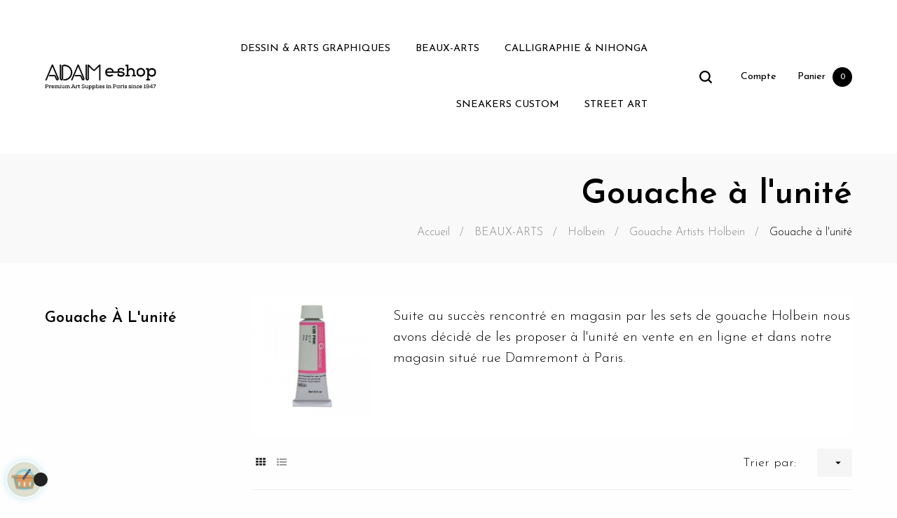

--- FILE ---
content_type: text/html; charset=utf-8
request_url: https://www.adam-eshop.com/fr/642-gouache-a-l-unite
body_size: 30616
content:
<!doctype html>
<html lang="fr"  class="default" >

<!-- Google Tag Manager -->

<script>(function(w,d,s,l,i){w[l]=w[l]||[];w[l].push({'gtm.start':
    new Date().getTime(),event:'gtm.js'});var f=d.getElementsByTagName(s)[0],
            j=d.createElement(s),dl=l!='dataLayer'?'&l='+l:'';j.async=true;j.src=
            'https://www.googletagmanager.com/gtm.js?id='+i+dl;f.parentNode.insertBefore(j,f);
            })(window,document,'script','dataLayer','GTM-WXTVNGGQ');</script>

<!-- End Google Tag Manager -->

  <head>
    
      
  <meta charset="utf-8">


  <meta http-equiv="x-ua-compatible" content="ie=edge">



  <title>Gouache à l&#039;unité</title>
<script data-keepinline="true">
    var ajaxGetProductUrl = '//www.adam-eshop.com/fr/module/cdc_googletagmanager/async';
    var ajaxShippingEvent = 1;
    var ajaxPaymentEvent = 1;

/* datalayer */
dataLayer = window.dataLayer || [];
    let cdcDatalayer = {"pageCategory":"category","event":"view_item_list","ecommerce":{"currency":"EUR","items":[{"item_name":"Blanc Primaire - Series A","item_id":"8036","price":"5.63","price_tax_exc":"5.63","price_tax_inc":"6.75","item_category":"BEAUX-ARTS","item_category2":"Holbein","item_category3":"Gouache Artists Holbein","item_category4":"Gouache a l'unite","item_list_name":"Gouache a l'unite","item_list_id":"cat_642","index":1,"quantity":1},{"item_name":"Noir Primaire - Series A","item_id":"8037","price":"5.63","price_tax_exc":"5.63","price_tax_inc":"6.75","item_category":"BEAUX-ARTS","item_category2":"Holbein","item_category3":"Gouache Artists Holbein","item_category4":"Gouache a l'unite","item_list_name":"Gouache a l'unite","item_list_id":"cat_642","index":2,"quantity":1},{"item_name":"Cyan primaire - Series A","item_id":"8038","price":"5.63","price_tax_exc":"5.63","price_tax_inc":"6.75","item_category":"BEAUX-ARTS","item_category2":"Holbein","item_category3":"Gouache Artists Holbein","item_category4":"Gouache a l'unite","item_list_name":"Gouache a l'unite","item_list_id":"cat_642","index":3,"quantity":1},{"item_name":"Jaune Primaire - Series A","item_id":"8040","price":"5.63","price_tax_exc":"5.63","price_tax_inc":"6.75","item_category":"BEAUX-ARTS","item_category2":"Holbein","item_category3":"Gouache Artists Holbein","item_category4":"Gouache a l'unite","item_list_name":"Gouache a l'unite","item_list_id":"cat_642","index":4,"quantity":1},{"item_name":"Magenta Primaire - Series A","item_id":"8041","price":"5.63","price_tax_exc":"5.63","price_tax_inc":"6.75","item_category":"BEAUX-ARTS","item_category2":"Holbein","item_category3":"Gouache Artists Holbein","item_category4":"Gouache a l'unite","item_list_name":"Gouache a l'unite","item_list_id":"cat_642","index":5,"quantity":1},{"item_name":"Cuivre de  Perle - Series C","item_id":"8042","price":"8.63","price_tax_exc":"8.63","price_tax_inc":"10.35","item_category":"BEAUX-ARTS","item_category2":"Holbein","item_category3":"Gouache Artists Holbein","item_category4":"Gouache a l'unite","item_list_name":"Gouache a l'unite","item_list_id":"cat_642","index":6,"quantity":1},{"item_name":"Or Brillant - Series D","item_id":"8043","price":"9.38","price_tax_exc":"9.38","price_tax_inc":"11.25","item_category":"BEAUX-ARTS","item_category2":"Holbein","item_category3":"Gouache Artists Holbein","item_category4":"Gouache a l'unite","item_list_name":"Gouache a l'unite","item_list_id":"cat_642","index":7,"quantity":1},{"item_name":"Or Riche - Series C","item_id":"8044","price":"8.63","price_tax_exc":"8.63","price_tax_inc":"10.35","item_category":"BEAUX-ARTS","item_category2":"Holbein","item_category3":"Gouache Artists Holbein","item_category4":"Gouache a l'unite","item_list_name":"Gouache a l'unite","item_list_id":"cat_642","index":8,"quantity":1},{"item_name":"Or de Perle - Series C","item_id":"8045","price":"8.63","price_tax_exc":"8.63","price_tax_inc":"10.35","item_category":"BEAUX-ARTS","item_category2":"Holbein","item_category3":"Gouache Artists Holbein","item_category4":"Gouache a l'unite","item_list_name":"Gouache a l'unite","item_list_id":"cat_642","index":9,"quantity":1},{"item_name":"Argent Brillant - Series D","item_id":"8046","price":"9.38","price_tax_exc":"9.38","price_tax_inc":"11.25","item_category":"BEAUX-ARTS","item_category2":"Holbein","item_category3":"Gouache Artists Holbein","item_category4":"Gouache a l'unite","item_list_name":"Gouache a l'unite","item_list_id":"cat_642","index":10,"quantity":1},{"item_name":"Argent - Series C","item_id":"8047","price":"8.63","price_tax_exc":"8.63","price_tax_inc":"10.35","item_category":"BEAUX-ARTS","item_category2":"Holbein","item_category3":"Gouache Artists Holbein","item_category4":"Gouache a l'unite","item_list_name":"Gouache a l'unite","item_list_id":"cat_642","index":11,"quantity":1},{"item_name":"Blanc de Perle - Series C","item_id":"8048","price":"8.63","price_tax_exc":"8.63","price_tax_inc":"10.35","item_category":"BEAUX-ARTS","item_category2":"Holbein","item_category3":"Gouache Artists Holbein","item_category4":"Gouache a l'unite","item_list_name":"Gouache a l'unite","item_list_id":"cat_642","index":12,"quantity":1},{"item_name":"Blanc Permanent - Series A","item_id":"8049","price":"5.63","price_tax_exc":"5.63","price_tax_inc":"6.75","item_category":"BEAUX-ARTS","item_category2":"Holbein","item_category3":"Gouache Artists Holbein","item_category4":"Gouache a l'unite","item_list_name":"Gouache a l'unite","item_list_id":"cat_642","index":13,"quantity":1},{"item_name":"Blanc de Zinc  Series A","item_id":"8050","price":"5.63","price_tax_exc":"5.63","price_tax_inc":"6.75","item_category":"BEAUX-ARTS","item_category2":"Holbein","item_category3":"Gouache Artists Holbein","item_category4":"Gouache a l'unite","item_list_name":"Gouache a l'unite","item_list_id":"cat_642","index":14,"quantity":1},{"item_name":"Gris No.1 -  Series A","item_id":"8051","price":"5.63","price_tax_exc":"5.63","price_tax_inc":"6.75","item_category":"BEAUX-ARTS","item_category2":"Holbein","item_category3":"Gouache Artists Holbein","item_category4":"Gouache a l'unite","item_list_name":"Gouache a l'unite","item_list_id":"cat_642","index":15,"quantity":1},{"item_name":"Gris No.2 -  Series A","item_id":"8052","price":"5.63","price_tax_exc":"5.63","price_tax_inc":"6.75","item_category":"BEAUX-ARTS","item_category2":"Holbein","item_category3":"Gouache Artists Holbein","item_category4":"Gouache a l'unite","item_list_name":"Gouache a l'unite","item_list_id":"cat_642","index":16,"quantity":1},{"item_name":"Gris No.3 -  Series A","item_id":"8053","price":"5.63","price_tax_exc":"5.63","price_tax_inc":"6.75","item_category":"BEAUX-ARTS","item_category2":"Holbein","item_category3":"Gouache Artists Holbein","item_category4":"Gouache a l'unite","item_list_name":"Gouache a l'unite","item_list_id":"cat_642","index":17,"quantity":1},{"item_name":"Noir de Jais-  Series A","item_id":"8054","price":"5.63","price_tax_exc":"5.63","price_tax_inc":"6.75","item_category":"BEAUX-ARTS","item_category2":"Holbein","item_category3":"Gouache Artists Holbein","item_category4":"Gouache a l'unite","item_list_name":"Gouache a l'unite","item_list_id":"cat_642","index":18,"quantity":1},{"item_name":"Noir d'Ivoire -  Series A","item_id":"8055","price":"5.63","price_tax_exc":"5.63","price_tax_inc":"6.75","item_category":"BEAUX-ARTS","item_category2":"Holbein","item_category3":"Gouache Artists Holbein","item_category4":"Gouache a l'unite","item_list_name":"Gouache a l'unite","item_list_id":"cat_642","index":19,"quantity":1},{"item_name":"Sepia -  Series A","item_id":"8056","price":"5.63","price_tax_exc":"5.63","price_tax_inc":"6.75","item_category":"BEAUX-ARTS","item_category2":"Holbein","item_category3":"Gouache Artists Holbein","item_category4":"Gouache a l'unite","item_list_name":"Gouache a l'unite","item_list_id":"cat_642","index":20,"quantity":1},{"item_name":"Brun de Chine -  Series C","item_id":"8057","price":"8.63","price_tax_exc":"8.63","price_tax_inc":"10.35","item_category":"BEAUX-ARTS","item_category2":"Holbein","item_category3":"Gouache Artists Holbein","item_category4":"Gouache a l'unite","item_list_name":"Gouache a l'unite","item_list_id":"cat_642","index":21,"quantity":1},{"item_name":"Terre d'Ombre Brulee -  Series A","item_id":"8058","price":"5.63","price_tax_exc":"5.63","price_tax_inc":"6.75","item_category":"BEAUX-ARTS","item_category2":"Holbein","item_category3":"Gouache Artists Holbein","item_category4":"Gouache a l'unite","item_list_name":"Gouache a l'unite","item_list_id":"cat_642","index":22,"quantity":1},{"item_name":"Terre de Sienne Brulee -  Series A","item_id":"8059","price":"5.63","price_tax_exc":"5.63","price_tax_inc":"6.75","item_category":"BEAUX-ARTS","item_category2":"Holbein","item_category3":"Gouache Artists Holbein","item_category4":"Gouache a l'unite","item_list_name":"Gouache a l'unite","item_list_id":"cat_642","index":23,"quantity":1},{"item_name":"Terre d'Ombre Naturelle -  Series A","item_id":"8060","price":"5.63","price_tax_exc":"5.63","price_tax_inc":"6.75","item_category":"BEAUX-ARTS","item_category2":"Holbein","item_category3":"Gouache Artists Holbein","item_category4":"Gouache a l'unite","item_list_name":"Gouache a l'unite","item_list_id":"cat_642","index":24,"quantity":1}]},"google_tag_params":{"ecomm_pagetype":"category","ecomm_category":"Gouache a l'unite"}};
    dataLayer.push(cdcDatalayer);

/* call to GTM Tag */
(function(w,d,s,l,i){w[l]=w[l]||[];w[l].push({'gtm.start':
new Date().getTime(),event:'gtm.js'});var f=d.getElementsByTagName(s)[0],
j=d.createElement(s),dl=l!='dataLayer'?'&l='+l:'';j.async=true;j.src=
'https://www.googletagmanager.com/gtm.js?id='+i+dl;f.parentNode.insertBefore(j,f);
})(window,document,'script','dataLayer','GTM-WXTVNGGQ');

/* async call to avoid cache system for dynamic data */
dataLayer.push({
  'event': 'datalayer_ready'
});
</script>
  <meta name="description" content="Suite au succès rencontré en magasin par les sets de gouache Holbein nous avons décidé de les proposer à l&#039;unité en vente en en ligne et dans notre magasin situé rue Damremont à Paris.">
  <meta name="keywords" content="magasin,sennelier,adam,paris,vente en ligne,dalbe,holbein,gouache,extra-fine,japonaise,linel,talens,couvrante,opaque,qualité,ou trouver,magasin,france,acryla,horadam,water-color,brosses">
        <link rel="canonical" href="https://www.adam-eshop.com/fr/642-gouache-a-l-unite">
    
                  <link rel="alternate" href="https://www.adam-eshop.com/fr/642-gouache-a-l-unite" hreflang="fr">
                  <link rel="alternate" href="https://www.adam-eshop.com/en/642-gouache-holbein-europe" hreflang="en-us">
                  <link rel="alternate" href="https://www.adam-eshop.com/es/642-gouache-individual" hreflang="es-es">
        



  <meta name="viewport" content="width=device-width, initial-scale=1">



  <link rel="icon" type="image/vnd.microsoft.icon" href="/img/favicon.ico?1663234604">
  <link rel="shortcut icon" type="image/x-icon" href="/img/favicon.ico?1663234604">


  

    <link rel="stylesheet" href="https://www.adam-eshop.com/themes/at_wooden/assets/css/theme.css" type="text/css" media="all">
  <link rel="stylesheet" href="https://www.adam-eshop.com/themes/at_wooden/modules/leoblog/views/css/leoblog.css" type="text/css" media="all">
  <link rel="stylesheet" href="https://www.adam-eshop.com/themes/at_wooden/modules/leobootstrapmenu/views/css/megamenu.css" type="text/css" media="all">
  <link rel="stylesheet" href="https://www.adam-eshop.com/themes/at_wooden/modules/leobootstrapmenu/views/css/leomenusidebar.css" type="text/css" media="all">
  <link rel="stylesheet" href="https://www.adam-eshop.com/themes/at_wooden/modules/leoslideshow/views/css/typo/typo.css" type="text/css" media="all">
  <link rel="stylesheet" href="https://www.adam-eshop.com/themes/at_wooden/modules/leoslideshow/views/css/iView/iview.css" type="text/css" media="all">
  <link rel="stylesheet" href="https://www.adam-eshop.com/themes/at_wooden/modules/leoslideshow/views/css/iView/skin_4_responsive/style.css" type="text/css" media="all">
  <link rel="stylesheet" href="https://www.adam-eshop.com/modules/leofeature/views/css/jquery.mCustomScrollbar.css" type="text/css" media="all">
  <link rel="stylesheet" href="https://www.adam-eshop.com/themes/at_wooden/modules/leofeature/views/css/front.css" type="text/css" media="all">
  <link rel="stylesheet" href="https://www.adam-eshop.com/modules/leoquicklogin/views/css/front.css" type="text/css" media="all">
  <link rel="stylesheet" href="https://www.adam-eshop.com/js/jquery/ui/themes/base/minified/jquery-ui.min.css" type="text/css" media="all">
  <link rel="stylesheet" href="https://www.adam-eshop.com/js/jquery/ui/themes/base/minified/jquery.ui.theme.min.css" type="text/css" media="all">
  <link rel="stylesheet" href="https://www.adam-eshop.com/js/jquery/plugins/fancybox/jquery.fancybox.css" type="text/css" media="all">
  <link rel="stylesheet" href="https://www.adam-eshop.com/modules/blockgrouptop/views/css/blockgrouptop.css" type="text/css" media="all">
  <link rel="stylesheet" href="https://www.adam-eshop.com/themes/at_wooden/modules/leoproductsearch/views/css/leosearch.css" type="text/css" media="all">
  <link rel="stylesheet" href="https://www.adam-eshop.com/modules/leoproductsearch/views/css/jquery.autocomplete_productsearch.css" type="text/css" media="all">
  <link rel="stylesheet" href="https://www.adam-eshop.com/themes/at_wooden/assets/css/custom.css" type="text/css" media="all">
  <link rel="stylesheet" href="https://www.adam-eshop.com/modules/appagebuilder/views/css/animate.css" type="text/css" media="all">
  <link rel="stylesheet" href="https://www.adam-eshop.com/themes/at_wooden/modules/appagebuilder/views/css/owl.carousel.css" type="text/css" media="all">
  <link rel="stylesheet" href="https://www.adam-eshop.com/themes/at_wooden/modules/appagebuilder/views/css/owl.theme.css" type="text/css" media="all">
  <link rel="stylesheet" href="https://www.adam-eshop.com/themes/at_wooden/modules/appagebuilder/views/css/slick-theme.css" type="text/css" media="all">
  <link rel="stylesheet" href="https://www.adam-eshop.com/themes/at_wooden/modules/appagebuilder/views/css/slick.css" type="text/css" media="all">
  <link rel="stylesheet" href="https://www.adam-eshop.com/themes/at_wooden/modules/appagebuilder/views/css/styles.css" type="text/css" media="all">
  <link rel="stylesheet" href="https://www.adam-eshop.com/modules/appagebuilder/views/css/unique.css" type="text/css" media="all">
  <link rel="stylesheet" href="https://www.adam-eshop.com/themes/at_wooden/modules/appagebuilder/views/css/profiles/profile1513763645.css" type="text/css" media="all">



    


  

  <script type="text/javascript">
        var LEO_COOKIE_THEME = "AT_WOODEN_PANEL_CONFIG";
        var add_cart_error = "An error occurred while processing your request. Please try again";
        var ajaxsearch = "1";
        var buttonwishlist_title_add = "Liste de souhaits";
        var buttonwishlist_title_remove = "Supprimer du panier";
        var cancel_rating_txt = "Cancel Rating";
        var disable_review_form_txt = "existe pas un crit\u00e8re d'\u00e9valuation pour ce produit ou cette langue";
        var enable_dropdown_defaultcart = 1;
        var enable_flycart_effect = 1;
        var enable_notification = 0;
        var height_cart_item = "125";
        var isLogged = false;
        var leo_push = 0;
        var leo_search_url = "https:\/\/www.adam-eshop.com\/fr\/module\/leoproductsearch\/productsearch";
        var leo_token = "7708bac711ffa3f6909064daacf9d793";
        var leoproductsearch_static_token = "7708bac711ffa3f6909064daacf9d793";
        var leoproductsearch_token = "50d3cac88a5a6a6567332ea2c8502570";
        var lf_is_gen_rtl = false;
        var lps_show_product_img = "1";
        var lps_show_product_price = "1";
        var lql_ajax_url = "https:\/\/www.adam-eshop.com\/fr\/module\/leoquicklogin\/leocustomer";
        var lql_is_gen_rtl = false;
        var lql_module_dir = "\/modules\/leoquicklogin\/";
        var lql_myaccount_url = "https:\/\/www.adam-eshop.com\/fr\/mon-compte";
        var lql_redirect = "";
        var number_cartitem_display = 3;
        var numpro_display = "100";
        var prestashop = {"cart":{"products":[],"totals":{"total":{"type":"total","label":"Total","amount":0,"value":"0,00\u00a0\u20ac"},"total_including_tax":{"type":"total","label":"Total TTC","amount":0,"value":"0,00\u00a0\u20ac"},"total_excluding_tax":{"type":"total","label":"Total HT :","amount":0,"value":"0,00\u00a0\u20ac"}},"subtotals":{"products":{"type":"products","label":"Sous-total","amount":0,"value":"0,00\u00a0\u20ac"},"discounts":null,"shipping":{"type":"shipping","label":"Livraison","amount":0,"value":"gratuit"},"tax":null},"products_count":0,"summary_string":"0 articles","vouchers":{"allowed":1,"added":[]},"discounts":[],"minimalPurchase":0,"minimalPurchaseRequired":""},"currency":{"name":"Euro","iso_code":"EUR","iso_code_num":"978","sign":"\u20ac"},"customer":{"lastname":null,"firstname":null,"email":null,"birthday":null,"newsletter":null,"newsletter_date_add":null,"optin":null,"website":null,"company":null,"siret":null,"ape":null,"is_logged":false,"gender":{"type":null,"name":null},"addresses":[]},"language":{"name":"Fran\u00e7ais (French)","iso_code":"fr","locale":"fr-FR","language_code":"fr","is_rtl":"0","date_format_lite":"d\/m\/Y","date_format_full":"d\/m\/Y H:i:s","id":1},"page":{"title":"","canonical":"https:\/\/www.adam-eshop.com\/fr\/642-gouache-a-l-unite","meta":{"title":"Gouache \u00e0 l'unit\u00e9","description":"Suite au succ\u00e8s rencontr\u00e9 en magasin par les sets de gouache Holbein nous avons d\u00e9cid\u00e9 de les proposer \u00e0 l'unit\u00e9 en vente en en ligne et dans notre magasin situ\u00e9 rue Damremont \u00e0 Paris.","keywords":"magasin,sennelier,adam,paris,vente en ligne,dalbe,holbein,gouache,extra-fine,japonaise,linel,talens,couvrante,opaque,qualit\u00e9,ou trouver,magasin,france,acryla,horadam,water-color,brosses","robots":"index"},"page_name":"category","body_classes":{"lang-fr":true,"lang-rtl":false,"country-FR":true,"currency-EUR":true,"layout-left-column":true,"page-category":true,"tax-display-enabled":true,"category-id-642":true,"category-Gouache \u00e0 l'unit\u00e9":true,"category-id-parent-614":true,"category-depth-level-5":true},"admin_notifications":[]},"shop":{"name":"Adam Montmartre","logo":"\/img\/adam-eshop-new-logo-1656431334.jpg","stores_icon":"\/img\/logo_stores.png","favicon":"\/img\/favicon.ico"},"urls":{"base_url":"https:\/\/www.adam-eshop.com\/","current_url":"https:\/\/www.adam-eshop.com\/fr\/642-gouache-a-l-unite","shop_domain_url":"https:\/\/www.adam-eshop.com","img_ps_url":"https:\/\/www.adam-eshop.com\/img\/","img_cat_url":"https:\/\/www.adam-eshop.com\/img\/c\/","img_lang_url":"https:\/\/www.adam-eshop.com\/img\/l\/","img_prod_url":"https:\/\/www.adam-eshop.com\/img\/p\/","img_manu_url":"https:\/\/www.adam-eshop.com\/img\/m\/","img_sup_url":"https:\/\/www.adam-eshop.com\/img\/su\/","img_ship_url":"https:\/\/www.adam-eshop.com\/img\/s\/","img_store_url":"https:\/\/www.adam-eshop.com\/img\/st\/","img_col_url":"https:\/\/www.adam-eshop.com\/img\/co\/","img_url":"https:\/\/www.adam-eshop.com\/themes\/at_wooden\/assets\/img\/","css_url":"https:\/\/www.adam-eshop.com\/themes\/at_wooden\/assets\/css\/","js_url":"https:\/\/www.adam-eshop.com\/themes\/at_wooden\/assets\/js\/","pic_url":"https:\/\/www.adam-eshop.com\/upload\/","pages":{"address":"https:\/\/www.adam-eshop.com\/fr\/adresse","addresses":"https:\/\/www.adam-eshop.com\/fr\/adresses","authentication":"https:\/\/www.adam-eshop.com\/fr\/connexion","cart":"https:\/\/www.adam-eshop.com\/fr\/panier","category":"https:\/\/www.adam-eshop.com\/fr\/index.php?controller=category","cms":"https:\/\/www.adam-eshop.com\/fr\/index.php?controller=cms","contact":"https:\/\/www.adam-eshop.com\/fr\/nous-contacter","discount":"https:\/\/www.adam-eshop.com\/fr\/reduction","guest_tracking":"https:\/\/www.adam-eshop.com\/fr\/suivi-commande-invite","history":"https:\/\/www.adam-eshop.com\/fr\/historique-commandes","identity":"https:\/\/www.adam-eshop.com\/fr\/identite","index":"https:\/\/www.adam-eshop.com\/fr\/","my_account":"https:\/\/www.adam-eshop.com\/fr\/mon-compte","order_confirmation":"https:\/\/www.adam-eshop.com\/fr\/confirmation-commande","order_detail":"https:\/\/www.adam-eshop.com\/fr\/index.php?controller=order-detail","order_follow":"https:\/\/www.adam-eshop.com\/fr\/suivi-commande","order":"https:\/\/www.adam-eshop.com\/fr\/commande","order_return":"https:\/\/www.adam-eshop.com\/fr\/index.php?controller=order-return","order_slip":"https:\/\/www.adam-eshop.com\/fr\/avoirs","pagenotfound":"https:\/\/www.adam-eshop.com\/fr\/page-introuvable","password":"https:\/\/www.adam-eshop.com\/fr\/recuperation-mot-de-passe","pdf_invoice":"https:\/\/www.adam-eshop.com\/fr\/index.php?controller=pdf-invoice","pdf_order_return":"https:\/\/www.adam-eshop.com\/fr\/index.php?controller=pdf-order-return","pdf_order_slip":"https:\/\/www.adam-eshop.com\/fr\/index.php?controller=pdf-order-slip","prices_drop":"https:\/\/www.adam-eshop.com\/fr\/promotions","product":"https:\/\/www.adam-eshop.com\/fr\/index.php?controller=product","search":"https:\/\/www.adam-eshop.com\/fr\/recherche","sitemap":"https:\/\/www.adam-eshop.com\/fr\/plan du site","stores":"https:\/\/www.adam-eshop.com\/fr\/magasins","supplier":"https:\/\/www.adam-eshop.com\/fr\/fournisseur","register":"https:\/\/www.adam-eshop.com\/fr\/connexion?create_account=1","order_login":"https:\/\/www.adam-eshop.com\/fr\/commande?login=1"},"alternative_langs":{"fr":"https:\/\/www.adam-eshop.com\/fr\/642-gouache-a-l-unite","en-us":"https:\/\/www.adam-eshop.com\/en\/642-gouache-holbein-europe","es-es":"https:\/\/www.adam-eshop.com\/es\/642-gouache-individual"},"theme_assets":"\/themes\/at_wooden\/assets\/","actions":{"logout":"https:\/\/www.adam-eshop.com\/fr\/?mylogout="},"no_picture_image":{"bySize":{"small_default":{"url":"https:\/\/www.adam-eshop.com\/img\/p\/fr-default-small_default.jpg","width":98,"height":123},"cart_default":{"url":"https:\/\/www.adam-eshop.com\/img\/p\/fr-default-cart_default.jpg","width":125,"height":157},"medium_default":{"url":"https:\/\/www.adam-eshop.com\/img\/p\/fr-default-medium_default.jpg","width":378,"height":472},"home_default":{"url":"https:\/\/www.adam-eshop.com\/img\/p\/fr-default-home_default.jpg","width":378,"height":472},"large_default":{"url":"https:\/\/www.adam-eshop.com\/img\/p\/fr-default-large_default.jpg","width":800,"height":1000}},"small":{"url":"https:\/\/www.adam-eshop.com\/img\/p\/fr-default-small_default.jpg","width":98,"height":123},"medium":{"url":"https:\/\/www.adam-eshop.com\/img\/p\/fr-default-medium_default.jpg","width":378,"height":472},"large":{"url":"https:\/\/www.adam-eshop.com\/img\/p\/fr-default-large_default.jpg","width":800,"height":1000},"legend":""}},"configuration":{"display_taxes_label":true,"display_prices_tax_incl":true,"is_catalog":false,"show_prices":true,"opt_in":{"partner":false},"quantity_discount":{"type":"discount","label":"Remise"},"voucher_enabled":1,"return_enabled":0},"field_required":[],"breadcrumb":{"links":[{"title":"Accueil","url":"https:\/\/www.adam-eshop.com\/fr\/"},{"title":"BEAUX-ARTS","url":"https:\/\/www.adam-eshop.com\/fr\/536-beaux-arts"},{"title":"Holbein","url":"https:\/\/www.adam-eshop.com\/fr\/558-Distributeur-officiel-france-peintures-holbein"},{"title":"Gouache Artists Holbein","url":"https:\/\/www.adam-eshop.com\/fr\/614-gouache-artists-holbein-acryla-france-paris-distributeur"},{"title":"Gouache \u00e0 l'unit\u00e9","url":"https:\/\/www.adam-eshop.com\/fr\/642-gouache-a-l-unite"}],"count":5},"link":{"protocol_link":"https:\/\/","protocol_content":"https:\/\/"},"time":1768884878,"static_token":"7708bac711ffa3f6909064daacf9d793","token":"50d3cac88a5a6a6567332ea2c8502570"};
        var psemailsubscription_subscription = "https:\/\/www.adam-eshop.com\/fr\/module\/ps_emailsubscription\/subscription";
        var review_error = "An error occurred while processing your request. Please try again";
        var show_popup = 1;
        var txt_not_found = "No products found";
        var type_dropdown_defaultcart = "dropdown";
        var type_flycart_effect = "fade";
        var width_cart_item = "320";
        var wishlist_add = "Le produit a \u00e9t\u00e9 ajout\u00e9 \u00e0 votre liste";
        var wishlist_cancel_txt = "Annuler";
        var wishlist_confirm_del_txt = "Supprimer l'\u00e9l\u00e9ment s\u00e9lectionn\u00e9?";
        var wishlist_del_default_txt = "Impossible de supprimer par d\u00e9faut liste";
        var wishlist_email_txt = "Email";
        var wishlist_loggin_required = "Vous devez \u00eatre connect\u00e9 pour g\u00e9rer votre liste";
        var wishlist_ok_txt = "D'accord";
        var wishlist_quantity_required = "Vous devez saisir une quantit\u00e9";
        var wishlist_remove = "Le produit a \u00e9t\u00e9 retir\u00e9 de votre liste";
        var wishlist_reset_txt = "R\u00e9initialiser";
        var wishlist_send_txt = "Envoyer";
        var wishlist_send_wishlist_txt = "Envoyer liste";
        var wishlist_url = "https:\/\/www.adam-eshop.com\/fr\/module\/leofeature\/mywishlist";
        var wishlist_viewwishlist = "Voir votre liste";
      </script>
<script type="text/javascript">
	var choosefile_text = "Choisir le fichier";
	var turnoff_popup_text = "Ne pas afficher ce popup à nouveau";
	
	var size_item_quickview = 82;
	var style_scroll_quickview = 'vertical';
	
	var size_item_page = 113;
	var style_scroll_page = 'horizontal';
	
	var size_item_quickview_attr = 101;	
	var style_scroll_quickview_attr = 'vertical';
	
	var size_item_popup = 160;
	var style_scroll_popup = 'vertical';
</script>


  <!-- @file modules\appagebuilder\views\templates\hook\header -->

<script>
	/**
	 * List functions will run when document.ready()
	 */
	var ap_list_functions = [];
	/**
	 * List functions will run when window.load()
	 */
	var ap_list_functions_loaded = [];

	/**
	 * List functions will run when document.ready() for theme
	 */

	var products_list_functions = [];
</script>


<script type='text/javascript'>
	var leoOption = {
		category_qty:1,
		product_list_image:0,
		product_one_img:1,
		productCdown: 1,
		productColor: 0,
		homeWidth: 378,
		homeheight: 472,
	}

	ap_list_functions.push(function(){
		if (typeof $.LeoCustomAjax !== "undefined" && $.isFunction($.LeoCustomAjax)) {
			var leoCustomAjax = new $.LeoCustomAjax();
			leoCustomAjax.processAjax();
		}
	});
</script>
<script type="text/javascript">
	
	var FancyboxI18nClose = "Fermer";
	var FancyboxI18nNext = "Prochain";
	var FancyboxI18nPrev = "précédent";
	var current_link = "http://www.adam-eshop.com/fr/";		
	var currentURL = window.location;
	currentURL = String(currentURL);
	currentURL = currentURL.replace("https://","").replace("http://","").replace("www.","").replace( /#\w*/, "" );
	current_link = current_link.replace("https://","").replace("http://","").replace("www.","");
	var text_warning_select_txt = "S'il vous plaît sélectionner un pour supprimer?";
	var text_confirm_remove_txt = "Etes-vous sûr de retirer de pied de page?";
	var close_bt_txt = "Fermer";
	var list_menu = [];
	var list_menu_tmp = {};
	var list_tab = [];
	var isHomeMenu = 0;
	
</script>
<script type="text/javascript">
	(window.gaDevIds=window.gaDevIds||[]).push('d6YPbH');
	(function(i,s,o,g,r,a,m){i['GoogleAnalyticsObject']=r;i[r]=i[r]||function(){
	(i[r].q=i[r].q||[]).push(arguments)},i[r].l=1*new Date();a=s.createElement(o),
	m=s.getElementsByTagName(o)[0];a.async=1;a.src=g;m.parentNode.insertBefore(a,m)
	})(window,document,'script','https://www.google-analytics.com/analytics.js','ga');

            ga('create', 'UA-86184100-1', 'auto');
                        ga('send', 'pageview');
    
    ga('require', 'ec');
</script>





    
  </head>

  <body id="category" class="lang-fr country-fr currency-eur layout-left-column page-category tax-display-enabled category-id-642 category-gouache-a-l-unite category-id-parent-614 category-depth-level-5 fullwidth">

  <!-- Google Tag Manager (noscript) -->
  
  <noscript><iframe src="https://www.googletagmanager.com/ns.html?id=GTM-WXTVNGGQ"
                    height="0" width="0" style="display:none;visibility:hidden"></iframe></noscript>
  
  <!-- End Google Tag Manager (noscript) -->

    
      <!-- Google Tag Manager (noscript) -->
<noscript><iframe src="https://www.googletagmanager.com/ns.html?id=GTM-WXTVNGGQ"
height="0" width="0" style="display:none;visibility:hidden"></iframe></noscript>
<!-- End Google Tag Manager (noscript) -->

    

    <main id="page">
      
              
      <header id="header">
        <div class="header-container">
          
            
  <div class="header-banner">
          <div class="container">
              <div class="inner"></div>
          </div>
        </div>



  <nav class="header-nav">
    <div class="topnav">
              <div class="inner"></div>
          </div>
    <div class="bottomnav">
              <div class="inner"></div>
          </div>
  </nav>



  <div class="header-top">
          <div class="inner"><!-- @file modules\appagebuilder\views\templates\hook\ApRow -->
    <div        class="row box-wtop ApRow  has-bg bg-boxed"
                            style="background: no-repeat;"        data-bg_data=" no-repeat"        >
                                            <!-- @file modules\appagebuilder\views\templates\hook\ApColumn -->
<div    class="col-xl-3 col-lg-4 col-md-12 col-sm-12 col-xs-12 col-sp-12 col-logo ApColumn "
	    >
                    <!-- @file modules\appagebuilder\views\templates\hook\ApGenCode -->

	<div class="h-logo">    <a href="https://www.adam-eshop.com/">        <img class="img-fluid" src="/img/adam-eshop-new-logo-1656431334.jpg" alt="Adam Montmartre">    </a></div>

    </div><!-- @file modules\appagebuilder\views\templates\hook\ApColumn -->
<div    class="col-xl-7 col-lg-5 col-md-3 col-sm-3 col-xs-3 col-sp-3 col-menu ApColumn "
	    >
                    <!-- @file modules\appagebuilder\views\templates\hook\ApSlideShow -->
<div id="memgamenu-form_9184166521380958" class="ApMegamenu">
				<nav data-megamenu-id="9184166521380958" class="leo-megamenu cavas_menu navbar navbar-default enable-canvas " role="navigation">
			<!-- Brand and toggle get grouped for better mobile display -->
			<div class="navbar-header">
				<button type="button" class="navbar-toggler hidden-lg-up" data-toggle="collapse" data-target=".megamenu-off-canvas-9184166521380958">
					<span class="sr-only">Basculer la navigation</span>
					&#9776;
					<!--
					<span class="icon-bar"></span>
					<span class="icon-bar"></span>
					<span class="icon-bar"></span>
					-->
				</button>
			</div>
			<!-- Collect the nav links, forms, and other content for toggling -->
						<div class="leo-top-menu collapse navbar-toggleable-md megamenu-off-canvas megamenu-off-canvas-9184166521380958"><ul class="nav navbar-nav megamenu horizontal"><li data-menu-type="category" class="nav-item   " ><a href="https://www.adam-eshop.com/fr/534-dessin-arts-graphiques" target="_self" class="nav-link has-category"><span class="menu-title">DESSIN & ARTS GRAPHIQUES</span></a></li><li data-menu-type="category" class="nav-item   " ><a href="https://www.adam-eshop.com/fr/536-beaux-arts" target="_self" class="nav-link has-category"><span class="menu-title">BEAUX-ARTS</span></a></li><li data-menu-type="category" class="nav-item   " ><a href="https://www.adam-eshop.com/fr/542-calligraphie-nihonga" target="_self" class="nav-link has-category"><span class="menu-title">CALLIGRAPHIE & NIHONGA</span></a></li><li data-menu-type="category" class="nav-item   " ><a href="https://www.adam-eshop.com/fr/544-sneakers-custom-peinture-cuir" target="_self" class="nav-link has-category"><span class="menu-title">SNEAKERS CUSTOM</span></a></li><li data-menu-type="category" class="nav-item   " ><a href="https://www.adam-eshop.com/fr/78-street-art" target="_self" class="nav-link has-category"><span class="menu-title">STREET ART</span></a></li></ul></div>
	</nav>
	<script type="text/javascript">
	// <![CDATA[				
			// var type="horizontal";
			// checkActiveLink();
			// checkTarget();
			list_menu_tmp.id = '9184166521380958';
			list_menu_tmp.type = 'horizontal';
	// ]]>
	
									
				// offCanvas();
				// var show_cavas = 1;
				// console.log('testaaa');
				// console.log(show_cavas);
				list_menu_tmp.show_cavas =1;
			
		
				
		list_menu_tmp.list_tab = list_tab;
		list_menu.push(list_menu_tmp);
		list_menu_tmp = {};	
		list_tab = {};
		
	</script>
	</div>

    </div><!-- @file modules\appagebuilder\views\templates\hook\ApColumn -->
<div    class="col-xl-2 col-lg-3 col-md-9 col-sm-9 col-xs-9 col-sp-9 col-info ApColumn "
	    >
                    <!-- @file modules\appagebuilder\views\templates\hook\ApModule -->


<!-- Block search module -->
<div id="leo_search_block_top" class="block exclusive search-by-category">
	<h4 class="title_block">Chercher</h4>
	<form method="get" action="https://www.adam-eshop.com/fr/index.php?controller=productsearch" id="leosearchtopbox">
		<input type="hidden" name="fc" value="module" />
		<input type="hidden" name="module" value="leoproductsearch" />
		<input type="hidden" name="controller" value="productsearch" />
                <input type="hidden" name="leoproductsearch_static_token" value="7708bac711ffa3f6909064daacf9d793"/>
		    	<label>Recherche de produits:</label>
		<div class="block_content clearfix leoproductsearch-content">		
			<div class="list-cate-wrapper">
				<input id="leosearchtop-cate-id" name="cate" value="" type="hidden">
				<a id="dropdownListCateTop" class="select-title" rel="nofollow" data-toggle="dropdown" aria-haspopup="true" aria-expanded="false">
					<span>Toutes catégories</span>
					<i class="material-icons pull-xs-right">keyboard_arrow_down</i>
				</a>
				<div class="list-cate dropdown-menu" aria-labelledby="dropdownListCateTop">
					<a href="#" data-cate-id="" data-cate-name="Toutes catégories" class="cate-item active" >Toutes catégories</a>				
					<a href="#" data-cate-id="2" data-cate-name="Accueil" class="cate-item cate-level-1" >Accueil</a>
					
  <a href="#" data-cate-id="534" data-cate-name="DESSIN &amp; ARTS GRAPHIQUES" class="cate-item cate-level-2" >--DESSIN &amp; ARTS GRAPHIQUES</a>
  <a href="#" data-cate-id="13" data-cate-name="Feutres et Stylos" class="cate-item cate-level-3" >---Feutres et Stylos</a>
  <a href="#" data-cate-id="151" data-cate-name="Marqueurs à alcool" class="cate-item cate-level-4" >----Marqueurs à alcool</a>
  <a href="#" data-cate-id="329" data-cate-name="Neopiko" class="cate-item cate-level-5" >-----Neopiko</a>
  <a href="#" data-cate-id="330" data-cate-name="Neopiko à l&#039;unité" class="cate-item cate-level-6" >------Neopiko à l&#039;unité</a>
  <a href="#" data-cate-id="356" data-cate-name="Sets Neopiko" class="cate-item cate-level-6" >------Sets Neopiko</a>
  <a href="#" data-cate-id="162" data-cate-name="Touch Twin Marker" class="cate-item cate-level-5" >-----Touch Twin Marker</a>
  <a href="#" data-cate-id="152" data-cate-name="Touch à l&#039;unité" class="cate-item cate-level-6" >------Touch à l&#039;unité</a>
  <a href="#" data-cate-id="163" data-cate-name="Sets Touch" class="cate-item cate-level-6" >------Sets Touch</a>
  <a href="#" data-cate-id="303" data-cate-name="Copic" class="cate-item cate-level-5" >-----Copic</a>
  <a href="#" data-cate-id="494" data-cate-name="Marqueurs vide" class="cate-item cate-level-6" >------Marqueurs vide</a>
  <a href="#" data-cate-id="304" data-cate-name="Copic à l&#039;unité" class="cate-item cate-level-6" >------Copic à l&#039;unité</a>
  <a href="#" data-cate-id="333" data-cate-name="Recharges encre" class="cate-item cate-level-6" >------Recharges encre</a>
  <a href="#" data-cate-id="477" data-cate-name="Gamme Wide" class="cate-item cate-level-7" >-------Gamme Wide</a>
  <a href="#" data-cate-id="482" data-cate-name="Noir et Blender" class="cate-item cate-level-7" >-------Noir et Blender</a>
  <a href="#" data-cate-id="478" data-cate-name="BV (Bleu-Violet)" class="cate-item cate-level-7" >-------BV (Bleu-Violet)</a>
  <a href="#" data-cate-id="479" data-cate-name="B (Bleu)" class="cate-item cate-level-7" >-------B (Bleu)</a>
  <a href="#" data-cate-id="480" data-cate-name="BG (Bleu-Vert)" class="cate-item cate-level-7" >-------BG (Bleu-Vert)</a>
  <a href="#" data-cate-id="481" data-cate-name="C (Gris froid)" class="cate-item cate-level-7" >-------C (Gris froid)</a>
  <a href="#" data-cate-id="483" data-cate-name="E (Terre et Chair)" class="cate-item cate-level-7" >-------E (Terre et Chair)</a>
  <a href="#" data-cate-id="484" data-cate-name="G (Vert)" class="cate-item cate-level-7" >-------G (Vert)</a>
  <a href="#" data-cate-id="485" data-cate-name="N (Neutre)" class="cate-item cate-level-7" >-------N (Neutre)</a>
  <a href="#" data-cate-id="486" data-cate-name="R (Rouge)" class="cate-item cate-level-7" >-------R (Rouge)</a>
  <a href="#" data-cate-id="487" data-cate-name="RV (Rouge violet)" class="cate-item cate-level-7" >-------RV (Rouge violet)</a>
  <a href="#" data-cate-id="488" data-cate-name="T (Gris Toner)" class="cate-item cate-level-7" >-------T (Gris Toner)</a>
  <a href="#" data-cate-id="489" data-cate-name="V (Violet)" class="cate-item cate-level-7" >-------V (Violet)</a>
  <a href="#" data-cate-id="490" data-cate-name="W (Gris chaud)" class="cate-item cate-level-7" >-------W (Gris chaud)</a>
  <a href="#" data-cate-id="491" data-cate-name="Y (Jaune)" class="cate-item cate-level-7" >-------Y (Jaune)</a>
  <a href="#" data-cate-id="492" data-cate-name="YG (Jaune vert)" class="cate-item cate-level-7" >-------YG (Jaune vert)</a>
  <a href="#" data-cate-id="493" data-cate-name="YR (Jaune rouge)" class="cate-item cate-level-7" >-------YR (Jaune rouge)</a>
  <a href="#" data-cate-id="305" data-cate-name="Set Copic wide " class="cate-item cate-level-6" >------Set Copic wide </a>
  <a href="#" data-cate-id="313" data-cate-name="Mèches " class="cate-item cate-level-6" >------Mèches </a>
  <a href="#" data-cate-id="159" data-cate-name="Promarker" class="cate-item cate-level-5" >-----Promarker</a>
  <a href="#" data-cate-id="166" data-cate-name=" Sets Promarkers" class="cate-item cate-level-6" >------ Sets Promarkers</a>
  <a href="#" data-cate-id="169" data-cate-name="Promarker à l&#039;unité" class="cate-item cate-level-6" >------Promarker à l&#039;unité</a>
  <a href="#" data-cate-id="434" data-cate-name="Magic Ink " class="cate-item cate-level-5" >-----Magic Ink </a>
  <a href="#" data-cate-id="604" data-cate-name="Magic Ink Set" class="cate-item cate-level-6" >------Magic Ink Set</a>
  <a href="#" data-cate-id="605" data-cate-name="Magic Ink à l&#039;Unité" class="cate-item cate-level-6" >------Magic Ink à l&#039;Unité</a>
  <a href="#" data-cate-id="416" data-cate-name="Chartpack AD markers" class="cate-item cate-level-5" >-----Chartpack AD markers</a>
  <a href="#" data-cate-id="170" data-cate-name="Palette Graph&#039;it" class="cate-item cate-level-5" >-----Palette Graph&#039;it</a>
  <a href="#" data-cate-id="57" data-cate-name="Feutres pinceaux" class="cate-item cate-level-4" >----Feutres pinceaux</a>
  <a href="#" data-cate-id="64" data-cate-name="Pentel" class="cate-item cate-level-5" >-----Pentel</a>
  <a href="#" data-cate-id="65" data-cate-name="Pentel Pocket Brush" class="cate-item cate-level-6" >------Pentel Pocket Brush</a>
  <a href="#" data-cate-id="68" data-cate-name="Pentel Color Brush" class="cate-item cate-level-6" >------Pentel Color Brush</a>
  <a href="#" data-cate-id="574" data-cate-name="Feutres Pinceau Color Brush Pentel" class="cate-item cate-level-7" >-------Feutres Pinceau Color Brush Pentel</a>
  <a href="#" data-cate-id="575" data-cate-name="Recharge FRT pour Colour Brush" class="cate-item cate-level-7" >-------Recharge FRT pour Colour Brush</a>
  <a href="#" data-cate-id="221" data-cate-name="Sign pen Touch Fude" class="cate-item cate-level-6" >------Sign pen Touch Fude</a>
  <a href="#" data-cate-id="268" data-cate-name="Pentel FRH-MN" class="cate-item cate-level-6" >------Pentel FRH-MN</a>
  <a href="#" data-cate-id="270" data-cate-name="Pentel Brush FP6L" class="cate-item cate-level-6" >------Pentel Brush FP6L</a>
  <a href="#" data-cate-id="567" data-cate-name="Pentel Brush Sign Pigment" class="cate-item cate-level-6" >------Pentel Brush Sign Pigment</a>
  <a href="#" data-cate-id="569" data-cate-name="Pentel XGFH - Gold &amp; Silver" class="cate-item cate-level-6" >------Pentel XGFH - Gold &amp; Silver</a>
  <a href="#" data-cate-id="573" data-cate-name="Pentel Artist Brush Sign Pen" class="cate-item cate-level-6" >------Pentel Artist Brush Sign Pen</a>
  <a href="#" data-cate-id="912" data-cate-name="Pentel Pigment Brush" class="cate-item cate-level-6" >------Pentel Pigment Brush</a>
  <a href="#" data-cate-id="61" data-cate-name="Kuretake" class="cate-item cate-level-5" >-----Kuretake</a>
  <a href="#" data-cate-id="62" data-cate-name="Art &amp; Graphic twin" class="cate-item cate-level-6" >------Art &amp; Graphic twin</a>
  <a href="#" data-cate-id="172" data-cate-name="Mangaka Flexible" class="cate-item cate-level-6" >------Mangaka Flexible</a>
  <a href="#" data-cate-id="312" data-cate-name="Bimoji" class="cate-item cate-level-6" >------Bimoji</a>
  <a href="#" data-cate-id="240" data-cate-name="Fudegokoshi" class="cate-item cate-level-6" >------Fudegokoshi</a>
  <a href="#" data-cate-id="388" data-cate-name="Stylo Pinceau N°13 &amp; N°8" class="cate-item cate-level-6" >------Stylo Pinceau N°13 &amp; N°8</a>
  <a href="#" data-cate-id="632" data-cate-name="Brush Pen Cambio Bimoji" class="cate-item cate-level-6" >------Brush Pen Cambio Bimoji</a>
  <a href="#" data-cate-id="231" data-cate-name="Double brush" class="cate-item cate-level-6" >------Double brush</a>
  <a href="#" data-cate-id="232" data-cate-name="Feutre pinceau double brush Kuretake" class="cate-item cate-level-7" >-------Feutre pinceau double brush Kuretake</a>
  <a href="#" data-cate-id="311" data-cate-name="Fudebiyori pocket pen " class="cate-item cate-level-6" >------Fudebiyori pocket pen </a>
  <a href="#" data-cate-id="470" data-cate-name="Fudepen Mouhitu" class="cate-item cate-level-6" >------Fudepen Mouhitu</a>
  <a href="#" data-cate-id="389" data-cate-name="Brush Pen ZIG Cartoonist" class="cate-item cate-level-6" >------Brush Pen ZIG Cartoonist</a>
  <a href="#" data-cate-id="844" data-cate-name="Base huile permanent" class="cate-item cate-level-6" >------Base huile permanent</a>
  <a href="#" data-cate-id="279" data-cate-name="ZIG Opaque pen" class="cate-item cate-level-6" >------ZIG Opaque pen</a>
  <a href="#" data-cate-id="233" data-cate-name="Pilot" class="cate-item cate-level-5" >-----Pilot</a>
  <a href="#" data-cate-id="629" data-cate-name="Platinum" class="cate-item cate-level-5" >-----Platinum</a>
  <a href="#" data-cate-id="241" data-cate-name="Tombow" class="cate-item cate-level-5" >-----Tombow</a>
  <a href="#" data-cate-id="633" data-cate-name="Akashiya" class="cate-item cate-level-5" >-----Akashiya</a>
  <a href="#" data-cate-id="634" data-cate-name="Zebra" class="cate-item cate-level-5" >-----Zebra</a>
  <a href="#" data-cate-id="255" data-cate-name="Deleter" class="cate-item cate-level-5" >-----Deleter</a>
  <a href="#" data-cate-id="350" data-cate-name="Neopiko Color brush" class="cate-item cate-level-6" >------Neopiko Color brush</a>
  <a href="#" data-cate-id="256" data-cate-name="Neopiko Brush" class="cate-item cate-level-6" >------Neopiko Brush</a>
  <a href="#" data-cate-id="310" data-cate-name="Uni Ball" class="cate-item cate-level-5" >-----Uni Ball</a>
  <a href="#" data-cate-id="239" data-cate-name="Monami" class="cate-item cate-level-5" >-----Monami</a>
  <a href="#" data-cate-id="351" data-cate-name="Sharpie" class="cate-item cate-level-5" >-----Sharpie</a>
  <a href="#" data-cate-id="58" data-cate-name="Faber-Castell" class="cate-item cate-level-5" >-----Faber-Castell</a>
  <a href="#" data-cate-id="59" data-cate-name="Sets Pitt Faber-Castell" class="cate-item cate-level-6" >------Sets Pitt Faber-Castell</a>
  <a href="#" data-cate-id="60" data-cate-name="Pitt Brush à l&#039;unité" class="cate-item cate-level-6" >------Pitt Brush à l&#039;unité</a>
  <a href="#" data-cate-id="63" data-cate-name="Sakura " class="cate-item cate-level-5" >-----Sakura </a>
  <a href="#" data-cate-id="504" data-cate-name="Pigma Brush Sakura" class="cate-item cate-level-6" >------Pigma Brush Sakura</a>
  <a href="#" data-cate-id="505" data-cate-name="Professional Brush" class="cate-item cate-level-6" >------Professional Brush</a>
  <a href="#" data-cate-id="469" data-cate-name="Copic Brush" class="cate-item cate-level-5" >-----Copic Brush</a>
  <a href="#" data-cate-id="550" data-cate-name="Touch Brush" class="cate-item cate-level-5" >-----Touch Brush</a>
  <a href="#" data-cate-id="637" data-cate-name="Zebra" class="cate-item cate-level-5" >-----Zebra</a>
  <a href="#" data-cate-id="69" data-cate-name="Feutres calibrés" class="cate-item cate-level-4" >----Feutres calibrés</a>
  <a href="#" data-cate-id="70" data-cate-name="Pigma" class="cate-item cate-level-5" >-----Pigma</a>
  <a href="#" data-cate-id="71" data-cate-name="Pigma Micron noir" class="cate-item cate-level-6" >------Pigma Micron noir</a>
  <a href="#" data-cate-id="246" data-cate-name="Pigma Micron couleur" class="cate-item cate-level-6" >------Pigma Micron couleur</a>
  <a href="#" data-cate-id="245" data-cate-name="Deleter " class="cate-item cate-level-5" >-----Deleter </a>
  <a href="#" data-cate-id="257" data-cate-name="Neopiko Line 3" class="cate-item cate-level-6" >------Neopiko Line 3</a>
  <a href="#" data-cate-id="258" data-cate-name="Neopiko Line 3 Set" class="cate-item cate-level-6" >------Neopiko Line 3 Set</a>
  <a href="#" data-cate-id="72" data-cate-name="Staedtler" class="cate-item cate-level-5" >-----Staedtler</a>
  <a href="#" data-cate-id="73" data-cate-name="Pigment Liner " class="cate-item cate-level-6" >------Pigment Liner </a>
  <a href="#" data-cate-id="271" data-cate-name="Pilot" class="cate-item cate-level-5" >-----Pilot</a>
  <a href="#" data-cate-id="272" data-cate-name="Stylo Pilot Hi-tec-C" class="cate-item cate-level-6" >------Stylo Pilot Hi-tec-C</a>
  <a href="#" data-cate-id="369" data-cate-name="Recharge Hi-Tec-C" class="cate-item cate-level-6" >------Recharge Hi-Tec-C</a>
  <a href="#" data-cate-id="420" data-cate-name="Touch" class="cate-item cate-level-5" >-----Touch</a>
  <a href="#" data-cate-id="421" data-cate-name="Uni Pin" class="cate-item cate-level-5" >-----Uni Pin</a>
  <a href="#" data-cate-id="422" data-cate-name="A l&#039;unité" class="cate-item cate-level-6" >------A l&#039;unité</a>
  <a href="#" data-cate-id="423" data-cate-name="En Sets" class="cate-item cate-level-6" >------En Sets</a>
  <a href="#" data-cate-id="503" data-cate-name="Monami" class="cate-item cate-level-5" >-----Monami</a>
  <a href="#" data-cate-id="74" data-cate-name="Pentel &amp; Sharpie" class="cate-item cate-level-4" >----Pentel &amp; Sharpie</a>
  <a href="#" data-cate-id="75" data-cate-name="Feutres Pentel" class="cate-item cate-level-5" >-----Feutres Pentel</a>
  <a href="#" data-cate-id="76" data-cate-name="N50 Pentel" class="cate-item cate-level-6" >------N50 Pentel</a>
  <a href="#" data-cate-id="77" data-cate-name="Sign Pen Pentel" class="cate-item cate-level-6" >------Sign Pen Pentel</a>
  <a href="#" data-cate-id="112" data-cate-name="Felt Pen Pentel" class="cate-item cate-level-6" >------Felt Pen Pentel</a>
  <a href="#" data-cate-id="307" data-cate-name="Pentel White" class="cate-item cate-level-6" >------Pentel White</a>
  <a href="#" data-cate-id="88" data-cate-name="Feutres Sharpie" class="cate-item cate-level-5" >-----Feutres Sharpie</a>
  <a href="#" data-cate-id="458" data-cate-name="Sharpie à l&#039;unité" class="cate-item cate-level-6" >------Sharpie à l&#039;unité</a>
  <a href="#" data-cate-id="459" data-cate-name="Set Sharpie" class="cate-item cate-level-6" >------Set Sharpie</a>
  <a href="#" data-cate-id="460" data-cate-name="Sharpie industriels" class="cate-item cate-level-6" >------Sharpie industriels</a>
  <a href="#" data-cate-id="276" data-cate-name="Feutres calligraphie" class="cate-item cate-level-4" >----Feutres calligraphie</a>
  <a href="#" data-cate-id="277" data-cate-name="Pilot" class="cate-item cate-level-5" >-----Pilot</a>
  <a href="#" data-cate-id="278" data-cate-name="Kuretake" class="cate-item cate-level-5" >-----Kuretake</a>
  <a href="#" data-cate-id="361" data-cate-name="New Calligraphy Pen" class="cate-item cate-level-5" >-----New Calligraphy Pen</a>
  <a href="#" data-cate-id="628" data-cate-name="Stylo Plume pour dessinateurs" class="cate-item cate-level-4" >----Stylo Plume pour dessinateurs</a>
  <a href="#" data-cate-id="631" data-cate-name="Indigraph" class="cate-item cate-level-5" >-----Indigraph</a>
  <a href="#" data-cate-id="643" data-cate-name="Stylos" class="cate-item cate-level-6" >------Stylos</a>
  <a href="#" data-cate-id="644" data-cate-name="Plumes &amp; Accessoires" class="cate-item cate-level-6" >------Plumes &amp; Accessoires</a>
  <a href="#" data-cate-id="368" data-cate-name="Platinum" class="cate-item cate-level-5" >-----Platinum</a>
  <a href="#" data-cate-id="630" data-cate-name="Pilot" class="cate-item cate-level-5" >-----Pilot</a>
  <a href="#" data-cate-id="848" data-cate-name="Sylo plume Pilot Deskpen" class="cate-item cate-level-6" >------Sylo plume Pilot Deskpen</a>
  <a href="#" data-cate-id="845" data-cate-name="Stylo-Plume Pilot Plumix" class="cate-item cate-level-6" >------Stylo-Plume Pilot Plumix</a>
  <a href="#" data-cate-id="846" data-cate-name="Stylo-Plume Parallel pen" class="cate-item cate-level-6" >------Stylo-Plume Parallel pen</a>
  <a href="#" data-cate-id="847" data-cate-name="Stylo-plume Falcon" class="cate-item cate-level-6" >------Stylo-plume Falcon</a>
  <a href="#" data-cate-id="393" data-cate-name="Pantone, Color guides &amp; Letraset" class="cate-item cate-level-3" >---Pantone, Color guides &amp; Letraset</a>
  <a href="#" data-cate-id="395" data-cate-name="Nuanciers Pantone" class="cate-item cate-level-4" >----Nuanciers Pantone</a>
  <a href="#" data-cate-id="394" data-cate-name="Pantone Posters" class="cate-item cate-level-4" >----Pantone Posters</a>
  <a href="#" data-cate-id="396" data-cate-name="Pantone rouge" class="cate-item cate-level-5" >-----Pantone rouge</a>
  <a href="#" data-cate-id="397" data-cate-name="Pantone vert" class="cate-item cate-level-5" >-----Pantone vert</a>
  <a href="#" data-cate-id="398" data-cate-name="Pantone jaune" class="cate-item cate-level-5" >-----Pantone jaune</a>
  <a href="#" data-cate-id="399" data-cate-name="Pantone bleu" class="cate-item cate-level-5" >-----Pantone bleu</a>
  <a href="#" data-cate-id="400" data-cate-name="Pantone noir" class="cate-item cate-level-5" >-----Pantone noir</a>
  <a href="#" data-cate-id="401" data-cate-name="Pantone gris" class="cate-item cate-level-5" >-----Pantone gris</a>
  <a href="#" data-cate-id="402" data-cate-name="Pantone non classés" class="cate-item cate-level-5" >-----Pantone non classés</a>
  <a href="#" data-cate-id="445" data-cate-name="Magic palette " class="cate-item cate-level-4" >----Magic palette </a>
  <a href="#" data-cate-id="444" data-cate-name="Cercle chromatique" class="cate-item cate-level-4" >----Cercle chromatique</a>
  <a href="#" data-cate-id="885" data-cate-name="Feutres Pantone by Talens" class="cate-item cate-level-4" >----Feutres Pantone by Talens</a>
  <a href="#" data-cate-id="892" data-cate-name="Feutres Pantone à l&#039;unité" class="cate-item cate-level-5" >-----Feutres Pantone à l&#039;unité</a>
  <a href="#" data-cate-id="894" data-cate-name="Sets Feutres Pantone" class="cate-item cate-level-5" >-----Sets Feutres Pantone</a>
  <a href="#" data-cate-id="895" data-cate-name="Encres Pantone" class="cate-item cate-level-5" >-----Encres Pantone</a>
  <a href="#" data-cate-id="853" data-cate-name="Acrylique Angelus" class="cate-item cate-level-4" >----Acrylique Angelus</a>
  <a href="#" data-cate-id="851" data-cate-name="Spray Water Based MTN" class="cate-item cate-level-4" >----Spray Water Based MTN</a>
  <a href="#" data-cate-id="903" data-cate-name="Letraset" class="cate-item cate-level-4" >----Letraset</a>
  <a href="#" data-cate-id="916" data-cate-name="Smart Color Chart" class="cate-item cate-level-4" >----Smart Color Chart</a>
  <a href="#" data-cate-id="202" data-cate-name="Crayons &amp; gommes" class="cate-item cate-level-3" >---Crayons &amp; gommes</a>
  <a href="#" data-cate-id="8" data-cate-name="Crayons graphites" class="cate-item cate-level-4" >----Crayons graphites</a>
  <a href="#" data-cate-id="154" data-cate-name="Tombow Mono" class="cate-item cate-level-5" >-----Tombow Mono</a>
  <a href="#" data-cate-id="571" data-cate-name="Kitaboshi" class="cate-item cate-level-5" >-----Kitaboshi</a>
  <a href="#" data-cate-id="413" data-cate-name="Hi-Uni" class="cate-item cate-level-5" >-----Hi-Uni</a>
  <a href="#" data-cate-id="25" data-cate-name="Staedtler Lumograph" class="cate-item cate-level-5" >-----Staedtler Lumograph</a>
  <a href="#" data-cate-id="26" data-cate-name="Faber-Castell 9000" class="cate-item cate-level-5" >-----Faber-Castell 9000</a>
  <a href="#" data-cate-id="512" data-cate-name="Palomino Blackwing" class="cate-item cate-level-5" >-----Palomino Blackwing</a>
  <a href="#" data-cate-id="42" data-cate-name="Staedler Wopex" class="cate-item cate-level-5" >-----Staedler Wopex</a>
  <a href="#" data-cate-id="27" data-cate-name="Mines et portes mines" class="cate-item cate-level-5" >-----Mines et portes mines</a>
  <a href="#" data-cate-id="35" data-cate-name="Porte-mines" class="cate-item cate-level-6" >------Porte-mines</a>
  <a href="#" data-cate-id="85" data-cate-name="Rotring" class="cate-item cate-level-7" >-------Rotring</a>
  <a href="#" data-cate-id="86" data-cate-name="Bic 2mn" class="cate-item cate-level-7" >-------Bic 2mn</a>
  <a href="#" data-cate-id="87" data-cate-name="Porte-mines Staedtler" class="cate-item cate-level-7" >-------Porte-mines Staedtler</a>
  <a href="#" data-cate-id="28" data-cate-name="Mines" class="cate-item cate-level-6" >------Mines</a>
  <a href="#" data-cate-id="32" data-cate-name="mines 2mm" class="cate-item cate-level-7" >-------mines 2mm</a>
  <a href="#" data-cate-id="29" data-cate-name="mines 0,3 mm" class="cate-item cate-level-7" >-------mines 0,3 mm</a>
  <a href="#" data-cate-id="30" data-cate-name="mines 0,5 mm" class="cate-item cate-level-7" >-------mines 0,5 mm</a>
  <a href="#" data-cate-id="33" data-cate-name="mines 0,7 mm" class="cate-item cate-level-7" >-------mines 0,7 mm</a>
  <a href="#" data-cate-id="34" data-cate-name="mines 0,9 mm" class="cate-item cate-level-7" >-------mines 0,9 mm</a>
  <a href="#" data-cate-id="627" data-cate-name="Mines couleurs" class="cate-item cate-level-6" >------Mines couleurs</a>
  <a href="#" data-cate-id="43" data-cate-name="Crayon télévision" class="cate-item cate-level-5" >-----Crayon télévision</a>
  <a href="#" data-cate-id="9" data-cate-name="Gommes" class="cate-item cate-level-4" >----Gommes</a>
  <a href="#" data-cate-id="48" data-cate-name="Gommes Tombow" class="cate-item cate-level-5" >-----Gommes Tombow</a>
  <a href="#" data-cate-id="45" data-cate-name="Gommes Kokuyo" class="cate-item cate-level-5" >-----Gommes Kokuyo</a>
  <a href="#" data-cate-id="44" data-cate-name="gommes Staedtler" class="cate-item cate-level-5" >-----gommes Staedtler</a>
  <a href="#" data-cate-id="46" data-cate-name="Crayons gomme" class="cate-item cate-level-5" >-----Crayons gomme</a>
  <a href="#" data-cate-id="47" data-cate-name="Gomme électrique" class="cate-item cate-level-5" >-----Gomme électrique</a>
  <a href="#" data-cate-id="238" data-cate-name="Gommes Pentel" class="cate-item cate-level-5" >-----Gommes Pentel</a>
  <a href="#" data-cate-id="324" data-cate-name="Gomme Artgum" class="cate-item cate-level-5" >-----Gomme Artgum</a>
  <a href="#" data-cate-id="155" data-cate-name="gomme H-B" class="cate-item cate-level-5" >-----gomme H-B</a>
  <a href="#" data-cate-id="325" data-cate-name="Gomme mie de pain" class="cate-item cate-level-5" >-----Gomme mie de pain</a>
  <a href="#" data-cate-id="404" data-cate-name="Artgraf Viarco" class="cate-item cate-level-4" >----Artgraf Viarco</a>
  <a href="#" data-cate-id="405" data-cate-name="Pavés carbone " class="cate-item cate-level-5" >-----Pavés carbone </a>
  <a href="#" data-cate-id="406" data-cate-name="Graphite aquarelle" class="cate-item cate-level-5" >-----Graphite aquarelle</a>
  <a href="#" data-cate-id="407" data-cate-name="Baton graphite XL" class="cate-item cate-level-5" >-----Baton graphite XL</a>
  <a href="#" data-cate-id="408" data-cate-name="ArtGraf Nº1" class="cate-item cate-level-5" >-----ArtGraf Nº1</a>
  <a href="#" data-cate-id="409" data-cate-name="Crayon Soft Carbon" class="cate-item cate-level-5" >-----Crayon Soft Carbon</a>
  <a href="#" data-cate-id="565" data-cate-name="Poudre Graphite Art Graf" class="cate-item cate-level-5" >-----Poudre Graphite Art Graf</a>
  <a href="#" data-cate-id="443" data-cate-name="Fusain Coates" class="cate-item cate-level-4" >----Fusain Coates</a>
  <a href="#" data-cate-id="556" data-cate-name="Japanese Charcoals" class="cate-item cate-level-4" >----Japanese Charcoals</a>
  <a href="#" data-cate-id="743" data-cate-name="Crayons de couleur" class="cate-item cate-level-4" >----Crayons de couleur</a>
  <a href="#" data-cate-id="745" data-cate-name="Crayons Holbein" class="cate-item cate-level-5" >-----Crayons Holbein</a>
  <a href="#" data-cate-id="747" data-cate-name="Crayons Tombow" class="cate-item cate-level-5" >-----Crayons Tombow</a>
  <a href="#" data-cate-id="748" data-cate-name="Crayons Prismacolor" class="cate-item cate-level-5" >-----Crayons Prismacolor</a>
  <a href="#" data-cate-id="758" data-cate-name="Crayons Blacwing" class="cate-item cate-level-5" >-----Crayons Blacwing</a>
  <a href="#" data-cate-id="805" data-cate-name="Crayons Uni" class="cate-item cate-level-5" >-----Crayons Uni</a>
  <a href="#" data-cate-id="806" data-cate-name="Crayons Uni Arterase Color" class="cate-item cate-level-6" >------Crayons Uni Arterase Color</a>
  <a href="#" data-cate-id="807" data-cate-name="Crayons Uni  Série 880" class="cate-item cate-level-6" >------Crayons Uni  Série 880</a>
  <a href="#" data-cate-id="870" data-cate-name="Accessoires et trousses Lihit LAB" class="cate-item cate-level-3" >---Accessoires et trousses Lihit LAB</a>
  <a href="#" data-cate-id="879" data-cate-name="Grands Etuis à crayons &amp; Trousses Punilabo" class="cate-item cate-level-4" >----Grands Etuis à crayons &amp; Trousses Punilabo</a>
  <a href="#" data-cate-id="871" data-cate-name="Etuis à crayons &amp; Trousses Punilabo" class="cate-item cate-level-4" >----Etuis à crayons &amp; Trousses Punilabo</a>
  <a href="#" data-cate-id="872" data-cate-name="Pochette Punilabo" class="cate-item cate-level-4" >----Pochette Punilabo</a>
  <a href="#" data-cate-id="873" data-cate-name="Pochettes fine punilabo" class="cate-item cate-level-4" >----Pochettes fine punilabo</a>
  <a href="#" data-cate-id="874" data-cate-name="Bracelet magnétique Punilabo" class="cate-item cate-level-4" >----Bracelet magnétique Punilabo</a>
  <a href="#" data-cate-id="875" data-cate-name="Mini trousse Punilabo" class="cate-item cate-level-4" >----Mini trousse Punilabo</a>
  <a href="#" data-cate-id="878" data-cate-name="Trousse Punilabo" class="cate-item cate-level-4" >----Trousse Punilabo</a>
  <a href="#" data-cate-id="880" data-cate-name="Petite pochette en forme d&#039;oeuf" class="cate-item cate-level-4" >----Petite pochette en forme d&#039;oeuf</a>
  <a href="#" data-cate-id="881" data-cate-name="Grande pochette en forme d&#039;oeuf" class="cate-item cate-level-4" >----Grande pochette en forme d&#039;oeuf</a>
  <a href="#" data-cate-id="882" data-cate-name="Pochette porte clée" class="cate-item cate-level-4" >----Pochette porte clée</a>
  <a href="#" data-cate-id="883" data-cate-name="Porte carte &amp; monnaie" class="cate-item cate-level-4" >----Porte carte &amp; monnaie</a>
  <a href="#" data-cate-id="7" data-cate-name="Animation" class="cate-item cate-level-3" >---Animation</a>
  <a href="#" data-cate-id="17" data-cate-name="Crayons Col-Erase" class="cate-item cate-level-4" >----Crayons Col-Erase</a>
  <a href="#" data-cate-id="95" data-cate-name="Boîtes de 12 et 24" class="cate-item cate-level-5" >-----Boîtes de 12 et 24</a>
  <a href="#" data-cate-id="96" data-cate-name="A l&#039;unité" class="cate-item cate-level-5" >-----A l&#039;unité</a>
  <a href="#" data-cate-id="615" data-cate-name="Crayons Arterase Color" class="cate-item cate-level-4" >----Crayons Arterase Color</a>
  <a href="#" data-cate-id="808" data-cate-name="Boîte assortie" class="cate-item cate-level-5" >-----Boîte assortie</a>
  <a href="#" data-cate-id="809" data-cate-name="A l&#039;unité" class="cate-item cate-level-5" >-----A l&#039;unité</a>
  <a href="#" data-cate-id="884" data-cate-name="Crayons Blackwing" class="cate-item cate-level-4" >----Crayons Blackwing</a>
  <a href="#" data-cate-id="810" data-cate-name="Crayons Pilot FriXion Color" class="cate-item cate-level-4" >----Crayons Pilot FriXion Color</a>
  <a href="#" data-cate-id="811" data-cate-name="Boîte assortie" class="cate-item cate-level-5" >-----Boîte assortie</a>
  <a href="#" data-cate-id="812" data-cate-name="A l&#039;unité" class="cate-item cate-level-5" >-----A l&#039;unité</a>
  <a href="#" data-cate-id="462" data-cate-name="Crayons Prismacolor" class="cate-item cate-level-4" >----Crayons Prismacolor</a>
  <a href="#" data-cate-id="19" data-cate-name="Papier pour animation et mangas" class="cate-item cate-level-4" >----Papier pour animation et mangas</a>
  <a href="#" data-cate-id="21" data-cate-name="A4 perforé acmé" class="cate-item cate-level-5" >-----A4 perforé acmé</a>
  <a href="#" data-cate-id="89" data-cate-name="12 F perforé acmé" class="cate-item cate-level-5" >-----12 F perforé acmé</a>
  <a href="#" data-cate-id="90" data-cate-name="15 F perforé acmé" class="cate-item cate-level-5" >-----15 F perforé acmé</a>
  <a href="#" data-cate-id="386" data-cate-name="Autres papiers" class="cate-item cate-level-5" >-----Autres papiers</a>
  <a href="#" data-cate-id="867" data-cate-name="Perforatrices Acmé" class="cate-item cate-level-4" >----Perforatrices Acmé</a>
  <a href="#" data-cate-id="22" data-cate-name="Règle Acmé" class="cate-item cate-level-4" >----Règle Acmé</a>
  <a href="#" data-cate-id="23" data-cate-name="Table d&#039;animation" class="cate-item cate-level-4" >----Table d&#039;animation</a>
  <a href="#" data-cate-id="153" data-cate-name="Celluloïd" class="cate-item cate-level-4" >----Celluloïd</a>
  <a href="#" data-cate-id="175" data-cate-name="Stop motion" class="cate-item cate-level-4" >----Stop motion</a>
  <a href="#" data-cate-id="176" data-cate-name="Plastiline" class="cate-item cate-level-5" >-----Plastiline</a>
  <a href="#" data-cate-id="183" data-cate-name="1 kg de plastiline" class="cate-item cate-level-6" >------1 kg de plastiline</a>
  <a href="#" data-cate-id="182" data-cate-name="5 kg de plastiline" class="cate-item cate-level-6" >------5 kg de plastiline</a>
  <a href="#" data-cate-id="184" data-cate-name="750g de plastiline" class="cate-item cate-level-6" >------750g de plastiline</a>
  <a href="#" data-cate-id="177" data-cate-name="Giotto Patplume" class="cate-item cate-level-5" >-----Giotto Patplume</a>
  <a href="#" data-cate-id="178" data-cate-name="Fil d’aluminium recuit" class="cate-item cate-level-5" >-----Fil d’aluminium recuit</a>
  <a href="#" data-cate-id="179" data-cate-name="Spatules &amp; outils" class="cate-item cate-level-5" >-----Spatules &amp; outils</a>
  <a href="#" data-cate-id="180" data-cate-name="Colles" class="cate-item cate-level-5" >-----Colles</a>
  <a href="#" data-cate-id="181" data-cate-name="Fonds vert incruste" class="cate-item cate-level-5" >-----Fonds vert incruste</a>
  <a href="#" data-cate-id="427" data-cate-name="Silicones" class="cate-item cate-level-5" >-----Silicones</a>
  <a href="#" data-cate-id="511" data-cate-name="Milliput" class="cate-item cate-level-5" >-----Milliput</a>
  <a href="#" data-cate-id="612" data-cate-name="Papier Mâché" class="cate-item cate-level-5" >-----Papier Mâché</a>
  <a href="#" data-cate-id="263" data-cate-name="Tablette Wacom" class="cate-item cate-level-4" >----Tablette Wacom</a>
  <a href="#" data-cate-id="370" data-cate-name="Banc Titre" class="cate-item cate-level-4" >----Banc Titre</a>
  <a href="#" data-cate-id="909" data-cate-name="Crayons Toon Base" class="cate-item cate-level-4" >----Crayons Toon Base</a>
  <a href="#" data-cate-id="12" data-cate-name="Taille-crayons" class="cate-item cate-level-3" >---Taille-crayons</a>
  <a href="#" data-cate-id="53" data-cate-name="Laiton DUX" class="cate-item cate-level-4" >----Laiton DUX</a>
  <a href="#" data-cate-id="54" data-cate-name="Mécaniques" class="cate-item cate-level-4" >----Mécaniques</a>
  <a href="#" data-cate-id="55" data-cate-name="Tailles mines" class="cate-item cate-level-4" >----Tailles mines</a>
  <a href="#" data-cate-id="326" data-cate-name="Reservoirs" class="cate-item cate-level-4" >----Reservoirs</a>
  <a href="#" data-cate-id="11" data-cate-name="Papiers" class="cate-item cate-level-3" >---Papiers</a>
  <a href="#" data-cate-id="185" data-cate-name="Papier pour l&#039;illustration" class="cate-item cate-level-4" >----Papier pour l&#039;illustration</a>
  <a href="#" data-cate-id="51" data-cate-name="Canson" class="cate-item cate-level-5" >-----Canson</a>
  <a href="#" data-cate-id="91" data-cate-name="Schoellershammer" class="cate-item cate-level-5" >-----Schoellershammer</a>
  <a href="#" data-cate-id="617" data-cate-name="Papier Simili Japon" class="cate-item cate-level-5" >-----Papier Simili Japon</a>
  <a href="#" data-cate-id="740" data-cate-name="Papier TMK " class="cate-item cate-level-5" >-----Papier TMK </a>
  <a href="#" data-cate-id="508" data-cate-name="Comic Book Paper" class="cate-item cate-level-4" >----Comic Book Paper</a>
  <a href="#" data-cate-id="186" data-cate-name="Bloc croquis" class="cate-item cate-level-4" >----Bloc croquis</a>
  <a href="#" data-cate-id="207" data-cate-name="Draft Book" class="cate-item cate-level-5" >-----Draft Book</a>
  <a href="#" data-cate-id="209" data-cate-name="Bloc collé" class="cate-item cate-level-6" >------Bloc collé</a>
  <a href="#" data-cate-id="211" data-cate-name="Format A3" class="cate-item cate-level-7" >-------Format A3</a>
  <a href="#" data-cate-id="212" data-cate-name="Format A4" class="cate-item cate-level-7" >-------Format A4</a>
  <a href="#" data-cate-id="213" data-cate-name="Format A5" class="cate-item cate-level-7" >-------Format A5</a>
  <a href="#" data-cate-id="210" data-cate-name="Bloc spirale" class="cate-item cate-level-6" >------Bloc spirale</a>
  <a href="#" data-cate-id="214" data-cate-name="Format A3" class="cate-item cate-level-7" >-------Format A3</a>
  <a href="#" data-cate-id="215" data-cate-name="Format A4" class="cate-item cate-level-7" >-------Format A4</a>
  <a href="#" data-cate-id="216" data-cate-name="Format A5" class="cate-item cate-level-7" >-------Format A5</a>
  <a href="#" data-cate-id="220" data-cate-name="Format A6" class="cate-item cate-level-7" >-------Format A6</a>
  <a href="#" data-cate-id="208" data-cate-name="Deleter Sketch Book" class="cate-item cate-level-5" >-----Deleter Sketch Book</a>
  <a href="#" data-cate-id="415" data-cate-name="Bloc Dot pad" class="cate-item cate-level-4" >----Bloc Dot pad</a>
  <a href="#" data-cate-id="557" data-cate-name="Mini carte Shikishi" class="cate-item cate-level-4" >----Mini carte Shikishi</a>
  <a href="#" data-cate-id="789" data-cate-name="Rouleaux de papier" class="cate-item cate-level-4" >----Rouleaux de papier</a>
  <a href="#" data-cate-id="849" data-cate-name="Papiers Amate" class="cate-item cate-level-4" >----Papiers Amate</a>
  <a href="#" data-cate-id="156" data-cate-name="Encres" class="cate-item cate-level-3" >---Encres</a>
  <a href="#" data-cate-id="392" data-cate-name="Dessin" class="cate-item cate-level-4" >----Dessin</a>
  <a href="#" data-cate-id="517" data-cate-name="Rohrer &amp; Klingner" class="cate-item cate-level-4" >----Rohrer &amp; Klingner</a>
  <a href="#" data-cate-id="531" data-cate-name="Flacons de 12ml" class="cate-item cate-level-5" >-----Flacons de 12ml</a>
  <a href="#" data-cate-id="530" data-cate-name="Flacons de 50ml" class="cate-item cate-level-5" >-----Flacons de 50ml</a>
  <a href="#" data-cate-id="532" data-cate-name="Flacons de 250ml" class="cate-item cate-level-5" >-----Flacons de 250ml</a>
  <a href="#" data-cate-id="572" data-cate-name="Kyo No Oto de Takeda Jimuki" class="cate-item cate-level-4" >----Kyo No Oto de Takeda Jimuki</a>
  <a href="#" data-cate-id="914" data-cate-name="Encres Higgins Pigment base Ink" class="cate-item cate-level-4" >----Encres Higgins Pigment base Ink</a>
  <a href="#" data-cate-id="535" data-cate-name="Couleurs" class="cate-item cate-level-3" >---Couleurs</a>
  <a href="#" data-cate-id="436" data-cate-name="Couleurs Pentel" class="cate-item cate-level-4" >----Couleurs Pentel</a>
  <a href="#" data-cate-id="527" data-cate-name="MTN Liquid" class="cate-item cate-level-4" >----MTN Liquid</a>
  <a href="#" data-cate-id="10" data-cate-name="Tables lumineuses" class="cate-item cate-level-3" >---Tables lumineuses</a>
  <a href="#" data-cate-id="360" data-cate-name="Daylight à LED Wafer" class="cate-item cate-level-4" >----Daylight à LED Wafer</a>
  <a href="#" data-cate-id="49" data-cate-name="Projecteurs épiscopes Artograph" class="cate-item cate-level-4" >----Projecteurs épiscopes Artograph</a>
  <a href="#" data-cate-id="50" data-cate-name="Table lumineuse avec néon A3" class="cate-item cate-level-4" >----Table lumineuse avec néon A3</a>
  <a href="#" data-cate-id="157" data-cate-name="Pinceaux &amp; Plumes" class="cate-item cate-level-3" >---Pinceaux &amp; Plumes</a>
  <a href="#" data-cate-id="160" data-cate-name="Pinceaux lavis" class="cate-item cate-level-4" >----Pinceaux lavis</a>
  <a href="#" data-cate-id="260" data-cate-name="Pinceaux martre" class="cate-item cate-level-4" >----Pinceaux martre</a>
  <a href="#" data-cate-id="261" data-cate-name="Martre serie 7" class="cate-item cate-level-5" >-----Martre serie 7</a>
  <a href="#" data-cate-id="262" data-cate-name="Martre 8404" class="cate-item cate-level-5" >-----Martre 8404</a>
  <a href="#" data-cate-id="639" data-cate-name="Escoda Reserva" class="cate-item cate-level-5" >-----Escoda Reserva</a>
  <a href="#" data-cate-id="708" data-cate-name="Martre serie 7 miniatures" class="cate-item cate-level-5" >-----Martre serie 7 miniatures</a>
  <a href="#" data-cate-id="161" data-cate-name="Pinceaux manga" class="cate-item cate-level-4" >----Pinceaux manga</a>
  <a href="#" data-cate-id="222" data-cate-name="Pinceaux similhair" class="cate-item cate-level-4" >----Pinceaux similhair</a>
  <a href="#" data-cate-id="223" data-cate-name="Pinceaux acrylique" class="cate-item cate-level-5" >-----Pinceaux acrylique</a>
  <a href="#" data-cate-id="224" data-cate-name="Brosses acrylique" class="cate-item cate-level-5" >-----Brosses acrylique</a>
  <a href="#" data-cate-id="911" data-cate-name="Sets pinceaux Acrylique" class="cate-item cate-level-5" >-----Sets pinceaux Acrylique</a>
  <a href="#" data-cate-id="171" data-cate-name="Numérique et 3D " class="cate-item cate-level-4" >----Numérique et 3D </a>
  <a href="#" data-cate-id="267" data-cate-name="Pinceaux à reservervoir d&#039;eau ou encres" class="cate-item cate-level-4" >----Pinceaux à reservervoir d&#039;eau ou encres</a>
  <a href="#" data-cate-id="619" data-cate-name="Kuretake" class="cate-item cate-level-5" >-----Kuretake</a>
  <a href="#" data-cate-id="620" data-cate-name="Pentel" class="cate-item cate-level-5" >-----Pentel</a>
  <a href="#" data-cate-id="904" data-cate-name="Artmate" class="cate-item cate-level-5" >-----Artmate</a>
  <a href="#" data-cate-id="509" data-cate-name="Portes Plumes" class="cate-item cate-level-4" >----Portes Plumes</a>
  <a href="#" data-cate-id="704" data-cate-name="Deleter " class="cate-item cate-level-5" >-----Deleter </a>
  <a href="#" data-cate-id="705" data-cate-name="Tokyo Slider" class="cate-item cate-level-5" >-----Tokyo Slider</a>
  <a href="#" data-cate-id="706" data-cate-name="Zebra" class="cate-item cate-level-5" >-----Zebra</a>
  <a href="#" data-cate-id="792" data-cate-name="Maxon" class="cate-item cate-level-5" >-----Maxon</a>
  <a href="#" data-cate-id="910" data-cate-name="Nikko &amp; Tachikawa" class="cate-item cate-level-5" >-----Nikko &amp; Tachikawa</a>
  <a href="#" data-cate-id="189" data-cate-name="Découpe" class="cate-item cate-level-3" >---Découpe</a>
  <a href="#" data-cate-id="193" data-cate-name="Couteaux de précision" class="cate-item cate-level-4" >----Couteaux de précision</a>
  <a href="#" data-cate-id="197" data-cate-name="Couteaux Graphocut" class="cate-item cate-level-5" >-----Couteaux Graphocut</a>
  <a href="#" data-cate-id="198" data-cate-name="Lames Graphocut" class="cate-item cate-level-5" >-----Lames Graphocut</a>
  <a href="#" data-cate-id="199" data-cate-name="Graphocut lames N°1" class="cate-item cate-level-6" >------Graphocut lames N°1</a>
  <a href="#" data-cate-id="200" data-cate-name="JPC lames N°2" class="cate-item cate-level-6" >------JPC lames N°2</a>
  <a href="#" data-cate-id="707" data-cate-name="Couteaux Deleter" class="cate-item cate-level-5" >-----Couteaux Deleter</a>
  <a href="#" data-cate-id="194" data-cate-name="Cutters Olfa " class="cate-item cate-level-4" >----Cutters Olfa </a>
  <a href="#" data-cate-id="195" data-cate-name="Cutters Olfa" class="cate-item cate-level-5" >-----Cutters Olfa</a>
  <a href="#" data-cate-id="203" data-cate-name="Lames Olfa" class="cate-item cate-level-5" >-----Lames Olfa</a>
  <a href="#" data-cate-id="204" data-cate-name="Régle de coupe" class="cate-item cate-level-4" >----Régle de coupe</a>
  <a href="#" data-cate-id="205" data-cate-name="Plaque de coupe Uchida &amp; Olfa" class="cate-item cate-level-4" >----Plaque de coupe Uchida &amp; Olfa</a>
  <a href="#" data-cate-id="387" data-cate-name="Filicoupeur chauffant" class="cate-item cate-level-4" >----Filicoupeur chauffant</a>
  <a href="#" data-cate-id="862" data-cate-name="Réglet de mesure" class="cate-item cate-level-4" >----Réglet de mesure</a>
  <a href="#" data-cate-id="150" data-cate-name="Cartons plumes" class="cate-item cate-level-3" >---Cartons plumes</a>
  <a href="#" data-cate-id="655" data-cate-name="Maquette Greenzone" class="cate-item cate-level-3" >---Maquette Greenzone</a>
  <a href="#" data-cate-id="656" data-cate-name="Végétation" class="cate-item cate-level-4" >----Végétation</a>
  <a href="#" data-cate-id="657" data-cate-name="Feuillage" class="cate-item cate-level-5" >-----Feuillage</a>
  <a href="#" data-cate-id="658" data-cate-name="Bloc mousse" class="cate-item cate-level-5" >-----Bloc mousse</a>
  <a href="#" data-cate-id="659" data-cate-name="Haies" class="cate-item cate-level-5" >-----Haies</a>
  <a href="#" data-cate-id="660" data-cate-name="Flocage" class="cate-item cate-level-5" >-----Flocage</a>
  <a href="#" data-cate-id="661" data-cate-name="Arbres" class="cate-item cate-level-5" >-----Arbres</a>
  <a href="#" data-cate-id="662" data-cate-name="Tapis végétation" class="cate-item cate-level-5" >-----Tapis végétation</a>
  <a href="#" data-cate-id="663" data-cate-name="Tronc d&#039;arbre" class="cate-item cate-level-5" >-----Tronc d&#039;arbre</a>
  <a href="#" data-cate-id="687" data-cate-name="Mousse" class="cate-item cate-level-5" >-----Mousse</a>
  <a href="#" data-cate-id="664" data-cate-name="Pierres, galets, sables, sraviers..." class="cate-item cate-level-4" >----Pierres, galets, sables, sraviers...</a>
  <a href="#" data-cate-id="665" data-cate-name="Pierres &amp; Galets" class="cate-item cate-level-5" >-----Pierres &amp; Galets</a>
  <a href="#" data-cate-id="666" data-cate-name="Sable" class="cate-item cate-level-5" >-----Sable</a>
  <a href="#" data-cate-id="667" data-cate-name="Graviers &amp; Cailloux" class="cate-item cate-level-5" >-----Graviers &amp; Cailloux</a>
  <a href="#" data-cate-id="668" data-cate-name="Asphalte" class="cate-item cate-level-5" >-----Asphalte</a>
  <a href="#" data-cate-id="669" data-cate-name="Plaque décors &amp; toitures" class="cate-item cate-level-4" >----Plaque décors &amp; toitures</a>
  <a href="#" data-cate-id="670" data-cate-name="Briques" class="cate-item cate-level-5" >-----Briques</a>
  <a href="#" data-cate-id="671" data-cate-name="Planchers &amp; Carrelage" class="cate-item cate-level-5" >-----Planchers &amp; Carrelage</a>
  <a href="#" data-cate-id="672" data-cate-name="Toitures" class="cate-item cate-level-5" >-----Toitures</a>
  <a href="#" data-cate-id="673" data-cate-name="Fond en Boisserie" class="cate-item cate-level-5" >-----Fond en Boisserie</a>
  <a href="#" data-cate-id="674" data-cate-name="Fil Aluminium recuit, Fil de lin..." class="cate-item cate-level-4" >----Fil Aluminium recuit, Fil de lin...</a>
  <a href="#" data-cate-id="676" data-cate-name="Fil aluminium" class="cate-item cate-level-5" >-----Fil aluminium</a>
  <a href="#" data-cate-id="678" data-cate-name="Ficelle en Lin" class="cate-item cate-level-5" >-----Ficelle en Lin</a>
  <a href="#" data-cate-id="679" data-cate-name="Grilles, plaques et feuilles métalliques" class="cate-item cate-level-4" >----Grilles, plaques et feuilles métalliques</a>
  <a href="#" data-cate-id="680" data-cate-name="Feuilles" class="cate-item cate-level-5" >-----Feuilles</a>
  <a href="#" data-cate-id="681" data-cate-name="Grille &amp; Plaque" class="cate-item cate-level-5" >-----Grille &amp; Plaque</a>
  <a href="#" data-cate-id="682" data-cate-name="Feuilles Plastique" class="cate-item cate-level-4" >----Feuilles Plastique</a>
  <a href="#" data-cate-id="683" data-cate-name="Feuille PVC" class="cate-item cate-level-5" >-----Feuille PVC</a>
  <a href="#" data-cate-id="684" data-cate-name="Carton Alvéolés" class="cate-item cate-level-4" >----Carton Alvéolés</a>
  <a href="#" data-cate-id="685" data-cate-name="Carton Nid d&#039;Abeille" class="cate-item cate-level-5" >-----Carton Nid d&#039;Abeille</a>
  <a href="#" data-cate-id="686" data-cate-name="Matériel &amp; Accessoire" class="cate-item cate-level-4" >----Matériel &amp; Accessoire</a>
  <a href="#" data-cate-id="536" data-cate-name="BEAUX-ARTS" class="cate-item cate-level-2" >--BEAUX-ARTS</a>
  <a href="#" data-cate-id="357" data-cate-name="Old Holland" class="cate-item cate-level-3" >---Old Holland</a>
  <a href="#" data-cate-id="358" data-cate-name="Huile Old Holland" class="cate-item cate-level-4" >----Huile Old Holland</a>
  <a href="#" data-cate-id="359" data-cate-name="Old Holland 40ml" class="cate-item cate-level-5" >-----Old Holland 40ml</a>
  <a href="#" data-cate-id="390" data-cate-name="Old Holland 125ml" class="cate-item cate-level-5" >-----Old Holland 125ml</a>
  <a href="#" data-cate-id="791" data-cate-name="Old Holland 200ml" class="cate-item cate-level-5" >-----Old Holland 200ml</a>
  <a href="#" data-cate-id="362" data-cate-name="Blanc d&#039;argent " class="cate-item cate-level-5" >-----Blanc d&#039;argent </a>
  <a href="#" data-cate-id="465" data-cate-name="Adjuvents Old Holland" class="cate-item cate-level-5" >-----Adjuvents Old Holland</a>
  <a href="#" data-cate-id="417" data-cate-name="Acrylique Old Holland" class="cate-item cate-level-4" >----Acrylique Old Holland</a>
  <a href="#" data-cate-id="418" data-cate-name="New Master 60ml" class="cate-item cate-level-5" >-----New Master 60ml</a>
  <a href="#" data-cate-id="419" data-cate-name="New Master 250ml" class="cate-item cate-level-5" >-----New Master 250ml</a>
  <a href="#" data-cate-id="425" data-cate-name="Aquarelle Old Holland" class="cate-item cate-level-4" >----Aquarelle Old Holland</a>
  <a href="#" data-cate-id="433" data-cate-name="1/2 Godets" class="cate-item cate-level-5" >-----1/2 Godets</a>
  <a href="#" data-cate-id="447" data-cate-name="Boites godets aquarelle" class="cate-item cate-level-5" >-----Boites godets aquarelle</a>
  <a href="#" data-cate-id="424" data-cate-name="Coffrets Old Holland" class="cate-item cate-level-6" >------Coffrets Old Holland</a>
  <a href="#" data-cate-id="446" data-cate-name="Boites tubes aquarelle" class="cate-item cate-level-5" >-----Boites tubes aquarelle</a>
  <a href="#" data-cate-id="618" data-cate-name="Turner Colour Works Ltd" class="cate-item cate-level-3" >---Turner Colour Works Ltd</a>
  <a href="#" data-cate-id="621" data-cate-name="Neocolor" class="cate-item cate-level-4" >----Neocolor</a>
  <a href="#" data-cate-id="626" data-cate-name="Acryl Gouache" class="cate-item cate-level-4" >----Acryl Gouache</a>
  <a href="#" data-cate-id="640" data-cate-name="Acryl-gouache l&#039;unité" class="cate-item cate-level-5" >-----Acryl-gouache l&#039;unité</a>
  <a href="#" data-cate-id="868" data-cate-name="Acryl gouache Turner 20ml" class="cate-item cate-level-6" >------Acryl gouache Turner 20ml</a>
  <a href="#" data-cate-id="869" data-cate-name="Acryl Gouache Turner 40ml" class="cate-item cate-level-6" >------Acryl Gouache Turner 40ml</a>
  <a href="#" data-cate-id="641" data-cate-name="Acryl-gouache en set" class="cate-item cate-level-5" >-----Acryl-gouache en set</a>
  <a href="#" data-cate-id="537" data-cate-name="Couleurs Adam" class="cate-item cate-level-3" >---Couleurs Adam</a>
  <a href="#" data-cate-id="345" data-cate-name="Pigments traditionnels" class="cate-item cate-level-4" >----Pigments traditionnels</a>
  <a href="#" data-cate-id="538" data-cate-name="Medium Adam" class="cate-item cate-level-4" >----Medium Adam</a>
  <a href="#" data-cate-id="539" data-cate-name="Kits Bleus" class="cate-item cate-level-4" >----Kits Bleus</a>
  <a href="#" data-cate-id="711" data-cate-name="Comment réussir votre projet avec le médium Adam" class="cate-item cate-level-4" >----Comment réussir votre projet avec le médium Adam</a>
  <a href="#" data-cate-id="581" data-cate-name="Fibranne Adam" class="cate-item cate-level-4" >----Fibranne Adam</a>
  <a href="#" data-cate-id="613" data-cate-name="Pigments Fluorescents" class="cate-item cate-level-4" >----Pigments Fluorescents</a>
  <a href="#" data-cate-id="908" data-cate-name="Pigments Phosphorescents" class="cate-item cate-level-4" >----Pigments Phosphorescents</a>
  <a href="#" data-cate-id="646" data-cate-name="Golden" class="cate-item cate-level-3" >---Golden</a>
  <a href="#" data-cate-id="647" data-cate-name="Heavy Body" class="cate-item cate-level-4" >----Heavy Body</a>
  <a href="#" data-cate-id="651" data-cate-name="Heavy Body 60ml" class="cate-item cate-level-5" >-----Heavy Body 60ml</a>
  <a href="#" data-cate-id="723" data-cate-name="Heavy Body 150ml " class="cate-item cate-level-5" >-----Heavy Body 150ml </a>
  <a href="#" data-cate-id="688" data-cate-name="Heavy Body 236ml" class="cate-item cate-level-5" >-----Heavy Body 236ml</a>
  <a href="#" data-cate-id="654" data-cate-name="Heavy Body 946ml" class="cate-item cate-level-5" >-----Heavy Body 946ml</a>
  <a href="#" data-cate-id="724" data-cate-name="Heavy Body 3.78 Litres" class="cate-item cate-level-5" >-----Heavy Body 3.78 Litres</a>
  <a href="#" data-cate-id="648" data-cate-name="Golden open" class="cate-item cate-level-4" >----Golden open</a>
  <a href="#" data-cate-id="727" data-cate-name="SoFlat" class="cate-item cate-level-4" >----SoFlat</a>
  <a href="#" data-cate-id="728" data-cate-name="SoFlat 119ml" class="cate-item cate-level-5" >-----SoFlat 119ml</a>
  <a href="#" data-cate-id="729" data-cate-name="SoFlat 473ml" class="cate-item cate-level-5" >-----SoFlat 473ml</a>
  <a href="#" data-cate-id="649" data-cate-name="High Flow" class="cate-item cate-level-4" >----High Flow</a>
  <a href="#" data-cate-id="725" data-cate-name="High Flow 30ml" class="cate-item cate-level-5" >-----High Flow 30ml</a>
  <a href="#" data-cate-id="726" data-cate-name="High Flow 119ml" class="cate-item cate-level-5" >-----High Flow 119ml</a>
  <a href="#" data-cate-id="650" data-cate-name="Gels et médiums Golden" class="cate-item cate-level-4" >----Gels et médiums Golden</a>
  <a href="#" data-cate-id="742" data-cate-name="30ml" class="cate-item cate-level-5" >-----30ml</a>
  <a href="#" data-cate-id="692" data-cate-name="119 ml" class="cate-item cate-level-5" >-----119 ml</a>
  <a href="#" data-cate-id="694" data-cate-name="237ml" class="cate-item cate-level-5" >-----237ml</a>
  <a href="#" data-cate-id="695" data-cate-name="473ml" class="cate-item cate-level-5" >-----473ml</a>
  <a href="#" data-cate-id="696" data-cate-name="946ml" class="cate-item cate-level-5" >-----946ml</a>
  <a href="#" data-cate-id="697" data-cate-name="3,78 Litres" class="cate-item cate-level-5" >-----3,78 Litres</a>
  <a href="#" data-cate-id="689" data-cate-name="Gesso et apprets " class="cate-item cate-level-4" >----Gesso et apprets </a>
  <a href="#" data-cate-id="690" data-cate-name="Vernis &amp; adjuvents" class="cate-item cate-level-4" >----Vernis &amp; adjuvents</a>
  <a href="#" data-cate-id="693" data-cate-name="Aerosols" class="cate-item cate-level-5" >-----Aerosols</a>
  <a href="#" data-cate-id="698" data-cate-name="119ml" class="cate-item cate-level-5" >-----119ml</a>
  <a href="#" data-cate-id="744" data-cate-name="237ml" class="cate-item cate-level-5" >-----237ml</a>
  <a href="#" data-cate-id="722" data-cate-name="946ml" class="cate-item cate-level-5" >-----946ml</a>
  <a href="#" data-cate-id="513" data-cate-name="Blockx" class="cate-item cate-level-3" >---Blockx</a>
  <a href="#" data-cate-id="518" data-cate-name="Aquarelle Blockx" class="cate-item cate-level-4" >----Aquarelle Blockx</a>
  <a href="#" data-cate-id="520" data-cate-name="Boites &amp; Coffrets" class="cate-item cate-level-5" >-----Boites &amp; Coffrets</a>
  <a href="#" data-cate-id="528" data-cate-name="Tubes de 15ml" class="cate-item cate-level-5" >-----Tubes de 15ml</a>
  <a href="#" data-cate-id="529" data-cate-name="1/2 Godets" class="cate-item cate-level-5" >-----1/2 Godets</a>
  <a href="#" data-cate-id="521" data-cate-name="Huile Blockx" class="cate-item cate-level-4" >----Huile Blockx</a>
  <a href="#" data-cate-id="522" data-cate-name="Blockx 35ml" class="cate-item cate-level-5" >-----Blockx 35ml</a>
  <a href="#" data-cate-id="523" data-cate-name="Blockx 60ml" class="cate-item cate-level-5" >-----Blockx 60ml</a>
  <a href="#" data-cate-id="524" data-cate-name="Blockx 200ml" class="cate-item cate-level-5" >-----Blockx 200ml</a>
  <a href="#" data-cate-id="525" data-cate-name="Blanc d&#039;argent" class="cate-item cate-level-5" >-----Blanc d&#039;argent</a>
  <a href="#" data-cate-id="526" data-cate-name="Ambre Blockx" class="cate-item cate-level-5" >-----Ambre Blockx</a>
  <a href="#" data-cate-id="558" data-cate-name="Holbein" class="cate-item cate-level-3" >---Holbein</a>
  <a href="#" data-cate-id="599" data-cate-name="Palette Aquarelle Holbein" class="cate-item cate-level-4" >----Palette Aquarelle Holbein</a>
  <a href="#" data-cate-id="600" data-cate-name="Crayons de couleur Holbein" class="cate-item cate-level-4" >----Crayons de couleur Holbein</a>
  <a href="#" data-cate-id="614" data-cate-name="Gouache Artists Holbein" class="cate-item cate-level-4" >----Gouache Artists Holbein</a>
  <a href="#" data-cate-id="635" data-cate-name="Set Designers gouache Holbein" class="cate-item cate-level-5" >-----Set Designers gouache Holbein</a>
  <a href="#" data-cate-id="642" data-cate-name="Gouache à l&#039;unité" class="cate-item cate-level-5" >-----Gouache à l&#039;unité</a>
  <a href="#" data-cate-id="730" data-cate-name="Aquarelle Holbein" class="cate-item cate-level-4" >----Aquarelle Holbein</a>
  <a href="#" data-cate-id="854" data-cate-name="Set aquarelle Holbein" class="cate-item cate-level-5" >-----Set aquarelle Holbein</a>
  <a href="#" data-cate-id="855" data-cate-name="Aquarelle à l&#039;unité" class="cate-item cate-level-5" >-----Aquarelle à l&#039;unité</a>
  <a href="#" data-cate-id="876" data-cate-name="Médium Holbein" class="cate-item cate-level-5" >-----Médium Holbein</a>
  <a href="#" data-cate-id="731" data-cate-name="Encres Holbein" class="cate-item cate-level-4" >----Encres Holbein</a>
  <a href="#" data-cate-id="733" data-cate-name=" Vêtement &amp; accessoires " class="cate-item cate-level-4" >---- Vêtement &amp; accessoires </a>
  <a href="#" data-cate-id="734" data-cate-name="Pinceaux Holbein" class="cate-item cate-level-4" >----Pinceaux Holbein</a>
  <a href="#" data-cate-id="735" data-cate-name="Hake série 120" class="cate-item cate-level-5" >-----Hake série 120</a>
  <a href="#" data-cate-id="736" data-cate-name="Serie 3100 R" class="cate-item cate-level-5" >-----Serie 3100 R</a>
  <a href="#" data-cate-id="798" data-cate-name="Acrylique Holbein Iridescence" class="cate-item cate-level-4" >----Acrylique Holbein Iridescence</a>
  <a href="#" data-cate-id="815" data-cate-name="Encre acrylique Iridescence" class="cate-item cate-level-5" >-----Encre acrylique Iridescence</a>
  <a href="#" data-cate-id="816" data-cate-name="Peinture acrylique iridescence" class="cate-item cate-level-5" >-----Peinture acrylique iridescence</a>
  <a href="#" data-cate-id="813" data-cate-name="Pigments Holbein" class="cate-item cate-level-4" >----Pigments Holbein</a>
  <a href="#" data-cate-id="905" data-cate-name="Acryla Gouache Holbein" class="cate-item cate-level-4" >----Acryla Gouache Holbein</a>
  <a href="#" data-cate-id="906" data-cate-name="Set Acryla gouache" class="cate-item cate-level-5" >-----Set Acryla gouache</a>
  <a href="#" data-cate-id="907" data-cate-name="Acryla gouache à l&#039;unité" class="cate-item cate-level-5" >-----Acryla gouache à l&#039;unité</a>
  <a href="#" data-cate-id="710" data-cate-name="Fusains Nitram" class="cate-item cate-level-3" >---Fusains Nitram</a>
  <a href="#" data-cate-id="334" data-cate-name="Ara" class="cate-item cate-level-3" >---Ara</a>
  <a href="#" data-cate-id="336" data-cate-name="Acrylique ARA 250ml" class="cate-item cate-level-4" >----Acrylique ARA 250ml</a>
  <a href="#" data-cate-id="461" data-cate-name="Flacons vides ARA" class="cate-item cate-level-4" >----Flacons vides ARA</a>
  <a href="#" data-cate-id="576" data-cate-name="Pinceaux Manet Black Sahel " class="cate-item cate-level-3" >---Pinceaux Manet Black Sahel </a>
  <a href="#" data-cate-id="580" data-cate-name="Pinceau Rond série 961" class="cate-item cate-level-4" >----Pinceau Rond série 961</a>
  <a href="#" data-cate-id="577" data-cate-name="Pinceau Plat série 962" class="cate-item cate-level-4" >----Pinceau Plat série 962</a>
  <a href="#" data-cate-id="578" data-cate-name="Pinceaux usée bombés série 963" class="cate-item cate-level-4" >----Pinceaux usée bombés série 963</a>
  <a href="#" data-cate-id="579" data-cate-name="Spalters série 964" class="cate-item cate-level-4" >----Spalters série 964</a>
  <a href="#" data-cate-id="338" data-cate-name="Palettes Mijello &amp; Heung Il" class="cate-item cate-level-3" >---Palettes Mijello &amp; Heung Il</a>
  <a href="#" data-cate-id="346" data-cate-name="Shinhan" class="cate-item cate-level-3" >---Shinhan</a>
  <a href="#" data-cate-id="347" data-cate-name="Posters Colors" class="cate-item cate-level-4" >----Posters Colors</a>
  <a href="#" data-cate-id="384" data-cate-name="Pass Colors" class="cate-item cate-level-4" >----Pass Colors</a>
  <a href="#" data-cate-id="344" data-cate-name="Couleurs Sennelier" class="cate-item cate-level-3" >---Couleurs Sennelier</a>
  <a href="#" data-cate-id="438" data-cate-name="Pigments purs" class="cate-item cate-level-4" >----Pigments purs</a>
  <a href="#" data-cate-id="439" data-cate-name="Acrylique Abstract" class="cate-item cate-level-4" >----Acrylique Abstract</a>
  <a href="#" data-cate-id="473" data-cate-name="Vernis en Spray" class="cate-item cate-level-4" >----Vernis en Spray</a>
  <a href="#" data-cate-id="454" data-cate-name="Couleurs Maimeri" class="cate-item cate-level-3" >---Couleurs Maimeri</a>
  <a href="#" data-cate-id="455" data-cate-name="Maimeri Olio HD" class="cate-item cate-level-4" >----Maimeri Olio HD</a>
  <a href="#" data-cate-id="457" data-cate-name="Maimeri Restauro" class="cate-item cate-level-4" >----Maimeri Restauro</a>
  <a href="#" data-cate-id="562" data-cate-name="Couleurs Restauro" class="cate-item cate-level-5" >-----Couleurs Restauro</a>
  <a href="#" data-cate-id="563" data-cate-name="Adjuvents Restauro" class="cate-item cate-level-5" >-----Adjuvents Restauro</a>
  <a href="#" data-cate-id="559" data-cate-name="Maimeri Puro" class="cate-item cate-level-4" >----Maimeri Puro</a>
  <a href="#" data-cate-id="561" data-cate-name="Couleurs" class="cate-item cate-level-5" >-----Couleurs</a>
  <a href="#" data-cate-id="564" data-cate-name="Adjuvents Puro" class="cate-item cate-level-5" >-----Adjuvents Puro</a>
  <a href="#" data-cate-id="915" data-cate-name="Maimeri Acrylico 1 litre" class="cate-item cate-level-4" >----Maimeri Acrylico 1 litre</a>
  <a href="#" data-cate-id="463" data-cate-name="Lascaux &amp; Produits de restauration" class="cate-item cate-level-3" >---Lascaux &amp; Produits de restauration</a>
  <a href="#" data-cate-id="540" data-cate-name="Papiers restauration &amp; Colles" class="cate-item cate-level-3" >---Papiers restauration &amp; Colles</a>
  <a href="#" data-cate-id="456" data-cate-name="Papiers restauration" class="cate-item cate-level-4" >----Papiers restauration</a>
  <a href="#" data-cate-id="568" data-cate-name="Colles pour la restauration" class="cate-item cate-level-4" >----Colles pour la restauration</a>
  <a href="#" data-cate-id="352" data-cate-name="Mannequins articulés" class="cate-item cate-level-3" >---Mannequins articulés</a>
  <a href="#" data-cate-id="353" data-cate-name="Sur tige" class="cate-item cate-level-4" >----Sur tige</a>
  <a href="#" data-cate-id="354" data-cate-name="Magnetiques" class="cate-item cate-level-4" >----Magnetiques</a>
  <a href="#" data-cate-id="355" data-cate-name="Autres mannequins, mains, chevaux...." class="cate-item cate-level-4" >----Autres mannequins, mains, chevaux....</a>
  <a href="#" data-cate-id="636" data-cate-name="Haut de gamme série limité" class="cate-item cate-level-4" >----Haut de gamme série limité</a>
  <a href="#" data-cate-id="541" data-cate-name="Chevalets" class="cate-item cate-level-3" >---Chevalets</a>
  <a href="#" data-cate-id="14" data-cate-name="Protections" class="cate-item cate-level-3" >---Protections</a>
  <a href="#" data-cate-id="56" data-cate-name="Housses Biyomap" class="cate-item cate-level-4" >----Housses Biyomap</a>
  <a href="#" data-cate-id="371" data-cate-name="Sacs serie Basic" class="cate-item cate-level-4" >----Sacs serie Basic</a>
  <a href="#" data-cate-id="372" data-cate-name="Sacs serie premium Artech Bags" class="cate-item cate-level-4" >----Sacs serie premium Artech Bags</a>
  <a href="#" data-cate-id="373" data-cate-name="Format 50x35 (A3+)" class="cate-item cate-level-5" >-----Format 50x35 (A3+)</a>
  <a href="#" data-cate-id="374" data-cate-name="Format 65x45 " class="cate-item cate-level-5" >-----Format 65x45 </a>
  <a href="#" data-cate-id="375" data-cate-name="Format 80x60 (raisin)" class="cate-item cate-level-5" >-----Format 80x60 (raisin)</a>
  <a href="#" data-cate-id="376" data-cate-name="Format 85x70 " class="cate-item cate-level-5" >-----Format 85x70 </a>
  <a href="#" data-cate-id="377" data-cate-name="Format 115x85 " class="cate-item cate-level-5" >-----Format 115x85 </a>
  <a href="#" data-cate-id="378" data-cate-name="Format 130x90 " class="cate-item cate-level-5" >-----Format 130x90 </a>
  <a href="#" data-cate-id="379" data-cate-name="Sacs à dos grands formats" class="cate-item cate-level-4" >----Sacs à dos grands formats</a>
  <a href="#" data-cate-id="381" data-cate-name="Cartons a dessin" class="cate-item cate-level-4" >----Cartons a dessin</a>
  <a href="#" data-cate-id="499" data-cate-name="Valises serie premium" class="cate-item cate-level-4" >----Valises serie premium</a>
  <a href="#" data-cate-id="901" data-cate-name="Boite de transport pour pièces fragiles" class="cate-item cate-level-4" >----Boite de transport pour pièces fragiles</a>
  <a href="#" data-cate-id="638" data-cate-name="Toiles en rouleau" class="cate-item cate-level-3" >---Toiles en rouleau</a>
  <a href="#" data-cate-id="585" data-cate-name="Coffrets Beaux-Arts" class="cate-item cate-level-3" >---Coffrets Beaux-Arts</a>
  <a href="#" data-cate-id="586" data-cate-name="Coffret Huile" class="cate-item cate-level-4" >----Coffret Huile</a>
  <a href="#" data-cate-id="587" data-cate-name="Coffret  Acrylique" class="cate-item cate-level-4" >----Coffret  Acrylique</a>
  <a href="#" data-cate-id="588" data-cate-name="Coffret Crayons" class="cate-item cate-level-4" >----Coffret Crayons</a>
  <a href="#" data-cate-id="589" data-cate-name="Coffret Aquarelle" class="cate-item cate-level-4" >----Coffret Aquarelle</a>
  <a href="#" data-cate-id="542" data-cate-name="CALLIGRAPHIE &amp; NIHONGA" class="cate-item cate-level-2" >--CALLIGRAPHIE &amp; NIHONGA</a>
  <a href="#" data-cate-id="391" data-cate-name="Encres" class="cate-item cate-level-3" >---Encres</a>
  <a href="#" data-cate-id="824" data-cate-name="Bouteilles et flacons d&#039;encre" class="cate-item cate-level-4" >----Bouteilles et flacons d&#039;encre</a>
  <a href="#" data-cate-id="825" data-cate-name="Encres solides" class="cate-item cate-level-4" >----Encres solides</a>
  <a href="#" data-cate-id="173" data-cate-name="Pinceaux" class="cate-item cate-level-3" >---Pinceaux</a>
  <a href="#" data-cate-id="264" data-cate-name="Pinceaux Coréens" class="cate-item cate-level-4" >----Pinceaux Coréens</a>
  <a href="#" data-cate-id="709" data-cate-name="Pinceaux de précision &amp; Akashiya" class="cate-item cate-level-4" >----Pinceaux de précision &amp; Akashiya</a>
  <a href="#" data-cate-id="288" data-cate-name="Pinceaux Etude" class="cate-item cate-level-4" >----Pinceaux Etude</a>
  <a href="#" data-cate-id="440" data-cate-name="Coffrets brocard" class="cate-item cate-level-4" >----Coffrets brocard</a>
  <a href="#" data-cate-id="265" data-cate-name="Pinceaux Chinois" class="cate-item cate-level-4" >----Pinceaux Chinois</a>
  <a href="#" data-cate-id="611" data-cate-name="Pinceau Bunshindou" class="cate-item cate-level-4" >----Pinceau Bunshindou</a>
  <a href="#" data-cate-id="266" data-cate-name="Pinceaux Japonais" class="cate-item cate-level-4" >----Pinceaux Japonais</a>
  <a href="#" data-cate-id="331" data-cate-name="Nihonga et Calligraphie" class="cate-item cate-level-5" >-----Nihonga et Calligraphie</a>
  <a href="#" data-cate-id="332" data-cate-name="Manga" class="cate-item cate-level-5" >-----Manga</a>
  <a href="#" data-cate-id="582" data-cate-name="Pinceaux Chinois geants" class="cate-item cate-level-4" >----Pinceaux Chinois geants</a>
  <a href="#" data-cate-id="441" data-cate-name="Brosses Hake" class="cate-item cate-level-4" >----Brosses Hake</a>
  <a href="#" data-cate-id="442" data-cate-name="Brosses Marouflage" class="cate-item cate-level-4" >----Brosses Marouflage</a>
  <a href="#" data-cate-id="610" data-cate-name="Pinceau Renpitsu" class="cate-item cate-level-4" >----Pinceau Renpitsu</a>
  <a href="#" data-cate-id="298" data-cate-name="Cours Chen Yi Ching" class="cate-item cate-level-4" >----Cours Chen Yi Ching</a>
  <a href="#" data-cate-id="464" data-cate-name="Cours Asiart" class="cate-item cate-level-4" >----Cours Asiart</a>
  <a href="#" data-cate-id="385" data-cate-name="Papiers" class="cate-item cate-level-3" >---Papiers</a>
  <a href="#" data-cate-id="437" data-cate-name="Accessoires" class="cate-item cate-level-3" >---Accessoires</a>
  <a href="#" data-cate-id="543" data-cate-name="Couleurs Shinhan" class="cate-item cate-level-3" >---Couleurs Shinhan</a>
  <a href="#" data-cate-id="349" data-cate-name="Korean Colors" class="cate-item cate-level-4" >----Korean Colors</a>
  <a href="#" data-cate-id="382" data-cate-name="Couleurs Nakagawa" class="cate-item cate-level-3" >---Couleurs Nakagawa</a>
  <a href="#" data-cate-id="410" data-cate-name="Couleurs Kuretake" class="cate-item cate-level-3" >---Couleurs Kuretake</a>
  <a href="#" data-cate-id="412" data-cate-name="Gansai en set" class="cate-item cate-level-4" >----Gansai en set</a>
  <a href="#" data-cate-id="411" data-cate-name="Gansai à l&#039;unité" class="cate-item cate-level-4" >----Gansai à l&#039;unité</a>
  <a href="#" data-cate-id="823" data-cate-name="Panneaux en bois" class="cate-item cate-level-3" >---Panneaux en bois</a>
  <a href="#" data-cate-id="544" data-cate-name="SNEAKERS CUSTOM" class="cate-item cate-level-2" >--SNEAKERS CUSTOM</a>
  <a href="#" data-cate-id="746" data-cate-name="Librairie " class="cate-item cate-level-3" >---Librairie </a>
  <a href="#" data-cate-id="190" data-cate-name="Peinture Cuir Angelus" class="cate-item cate-level-3" >---Peinture Cuir Angelus</a>
  <a href="#" data-cate-id="566" data-cate-name="Kits et coffrets Angelus" class="cate-item cate-level-4" >----Kits et coffrets Angelus</a>
  <a href="#" data-cate-id="774" data-cate-name="Décapants et solvants" class="cate-item cate-level-4" >----Décapants et solvants</a>
  <a href="#" data-cate-id="191" data-cate-name="Couleurs" class="cate-item cate-level-4" >----Couleurs</a>
  <a href="#" data-cate-id="196" data-cate-name="Couleur 29,5ml" class="cate-item cate-level-5" >-----Couleur 29,5ml</a>
  <a href="#" data-cate-id="206" data-cate-name="Couleur 118ml" class="cate-item cate-level-5" >-----Couleur 118ml</a>
  <a href="#" data-cate-id="596" data-cate-name="Neon Paint 29,5ml" class="cate-item cate-level-5" >-----Neon Paint 29,5ml</a>
  <a href="#" data-cate-id="597" data-cate-name="Neon Paint 118ml" class="cate-item cate-level-5" >-----Neon Paint 118ml</a>
  <a href="#" data-cate-id="225" data-cate-name="Edition Collector" class="cate-item cate-level-5" >-----Edition Collector</a>
  <a href="#" data-cate-id="496" data-cate-name="Couleurs Pearlescent 29,5ml" class="cate-item cate-level-5" >-----Couleurs Pearlescent 29,5ml</a>
  <a href="#" data-cate-id="826" data-cate-name="Couleurs Pearlescent 118ml" class="cate-item cate-level-5" >-----Couleurs Pearlescent 118ml</a>
  <a href="#" data-cate-id="259" data-cate-name="Leather Dye " class="cate-item cate-level-5" >-----Leather Dye </a>
  <a href="#" data-cate-id="598" data-cate-name="Suede Dye" class="cate-item cate-level-5" >-----Suede Dye</a>
  <a href="#" data-cate-id="595" data-cate-name="Glitterlites Paint" class="cate-item cate-level-5" >-----Glitterlites Paint</a>
  <a href="#" data-cate-id="514" data-cate-name="Paillettes" class="cate-item cate-level-5" >-----Paillettes</a>
  <a href="#" data-cate-id="817" data-cate-name="Pigments cameleons" class="cate-item cate-level-5" >-----Pigments cameleons</a>
  <a href="#" data-cate-id="818" data-cate-name="Pigments UV - Photochromiques" class="cate-item cate-level-5" >-----Pigments UV - Photochromiques</a>
  <a href="#" data-cate-id="348" data-cate-name="Pigments relecteurs type 3M" class="cate-item cate-level-5" >-----Pigments relecteurs type 3M</a>
  <a href="#" data-cate-id="314" data-cate-name="Pigments et peinture glow in the dark" class="cate-item cate-level-5" >-----Pigments et peinture glow in the dark</a>
  <a href="#" data-cate-id="814" data-cate-name="Holbein Iridescence" class="cate-item cate-level-5" >-----Holbein Iridescence</a>
  <a href="#" data-cate-id="242" data-cate-name="Walk On" class="cate-item cate-level-5" >-----Walk On</a>
  <a href="#" data-cate-id="771" data-cate-name="Apprêt " class="cate-item cate-level-4" >----Apprêt </a>
  <a href="#" data-cate-id="770" data-cate-name="Medium" class="cate-item cate-level-4" >----Medium</a>
  <a href="#" data-cate-id="765" data-cate-name="Vernis" class="cate-item cate-level-4" >----Vernis</a>
  <a href="#" data-cate-id="827" data-cate-name="29,5ml" class="cate-item cate-level-5" >-----29,5ml</a>
  <a href="#" data-cate-id="829" data-cate-name="Finisher" class="cate-item cate-level-6" >------Finisher</a>
  <a href="#" data-cate-id="830" data-cate-name="4- Coat" class="cate-item cate-level-6" >------4- Coat</a>
  <a href="#" data-cate-id="828" data-cate-name="118ml" class="cate-item cate-level-5" >-----118ml</a>
  <a href="#" data-cate-id="831" data-cate-name="Finisher" class="cate-item cate-level-6" >------Finisher</a>
  <a href="#" data-cate-id="832" data-cate-name="4- Coat" class="cate-item cate-level-6" >------4- Coat</a>
  <a href="#" data-cate-id="833" data-cate-name="Aérosol" class="cate-item cate-level-5" >-----Aérosol</a>
  <a href="#" data-cate-id="766" data-cate-name="Nettoyage" class="cate-item cate-level-4" >----Nettoyage</a>
  <a href="#" data-cate-id="767" data-cate-name="Cuir" class="cate-item cate-level-5" >-----Cuir</a>
  <a href="#" data-cate-id="768" data-cate-name="Tissu" class="cate-item cate-level-5" >-----Tissu</a>
  <a href="#" data-cate-id="769" data-cate-name="Daim" class="cate-item cate-level-5" >-----Daim</a>
  <a href="#" data-cate-id="773" data-cate-name="Matériel" class="cate-item cate-level-5" >-----Matériel</a>
  <a href="#" data-cate-id="775" data-cate-name="Semelle" class="cate-item cate-level-5" >-----Semelle</a>
  <a href="#" data-cate-id="551" data-cate-name="Pinceaux" class="cate-item cate-level-4" >----Pinceaux</a>
  <a href="#" data-cate-id="570" data-cate-name="Set de pinceaux" class="cate-item cate-level-5" >-----Set de pinceaux</a>
  <a href="#" data-cate-id="552" data-cate-name="Pinceaux Synthétique 80 RO" class="cate-item cate-level-5" >-----Pinceaux Synthétique 80 RO</a>
  <a href="#" data-cate-id="553" data-cate-name="Brosses Synthétique 80 PL" class="cate-item cate-level-5" >-----Brosses Synthétique 80 PL</a>
  <a href="#" data-cate-id="590" data-cate-name="Black Ruby 30PS" class="cate-item cate-level-5" >-----Black Ruby 30PS</a>
  <a href="#" data-cate-id="592" data-cate-name="Pinceaux Spéciaux" class="cate-item cate-level-5" >-----Pinceaux Spéciaux</a>
  <a href="#" data-cate-id="700" data-cate-name="Pinceaux précision" class="cate-item cate-level-5" >-----Pinceaux précision</a>
  <a href="#" data-cate-id="701" data-cate-name="W&amp;N Série 7" class="cate-item cate-level-6" >------W&amp;N Série 7</a>
  <a href="#" data-cate-id="702" data-cate-name="Raphaël 8404 " class="cate-item cate-level-6" >------Raphaël 8404 </a>
  <a href="#" data-cate-id="703" data-cate-name="W&amp;N Série 7 miniature" class="cate-item cate-level-6" >------W&amp;N Série 7 miniature</a>
  <a href="#" data-cate-id="762" data-cate-name="Akashiya " class="cate-item cate-level-6" >------Akashiya </a>
  <a href="#" data-cate-id="850" data-cate-name="Portes pinceaux" class="cate-item cate-level-5" >-----Portes pinceaux</a>
  <a href="#" data-cate-id="591" data-cate-name="L&#039;univers Aérographe " class="cate-item cate-level-4" >----L&#039;univers Aérographe </a>
  <a href="#" data-cate-id="784" data-cate-name="Aérographe &amp; Compresseur" class="cate-item cate-level-5" >-----Aérographe &amp; Compresseur</a>
  <a href="#" data-cate-id="785" data-cate-name="Ensemble aérographe" class="cate-item cate-level-5" >-----Ensemble aérographe</a>
  <a href="#" data-cate-id="786" data-cate-name="Matériels" class="cate-item cate-level-5" >-----Matériels</a>
  <a href="#" data-cate-id="787" data-cate-name="Aiguilles et buses" class="cate-item cate-level-5" >-----Aiguilles et buses</a>
  <a href="#" data-cate-id="788" data-cate-name="Kit de précision" class="cate-item cate-level-5" >-----Kit de précision</a>
  <a href="#" data-cate-id="782" data-cate-name="Nettoyage aérographe" class="cate-item cate-level-5" >-----Nettoyage aérographe</a>
  <a href="#" data-cate-id="466" data-cate-name="Matériel &amp; Accessoires" class="cate-item cate-level-4" >----Matériel &amp; Accessoires</a>
  <a href="#" data-cate-id="776" data-cate-name="Plaque de coupe " class="cate-item cate-level-5" >-----Plaque de coupe </a>
  <a href="#" data-cate-id="777" data-cate-name="Ruban &amp; Masquage Adhésif " class="cate-item cate-level-5" >-----Ruban &amp; Masquage Adhésif </a>
  <a href="#" data-cate-id="778" data-cate-name="Cutters &amp; Gants en latex" class="cate-item cate-level-5" >-----Cutters &amp; Gants en latex</a>
  <a href="#" data-cate-id="779" data-cate-name="Récipients vides" class="cate-item cate-level-5" >-----Récipients vides</a>
  <a href="#" data-cate-id="780" data-cate-name="Marqueurs pour cuir et crayons" class="cate-item cate-level-5" >-----Marqueurs pour cuir et crayons</a>
  <a href="#" data-cate-id="781" data-cate-name="Papier de verre" class="cate-item cate-level-5" >-----Papier de verre</a>
  <a href="#" data-cate-id="783" data-cate-name="Applicateur Teinture " class="cate-item cate-level-5" >-----Applicateur Teinture </a>
  <a href="#" data-cate-id="856" data-cate-name="Portes pinceaux et divers" class="cate-item cate-level-5" >-----Portes pinceaux et divers</a>
  <a href="#" data-cate-id="772" data-cate-name="Colle" class="cate-item cate-level-4" >----Colle</a>
  <a href="#" data-cate-id="380" data-cate-name="Gros conditionnement" class="cate-item cate-level-4" >----Gros conditionnement</a>
  <a href="#" data-cate-id="737" data-cate-name="Gallon (3785ml)" class="cate-item cate-level-5" >-----Gallon (3785ml)</a>
  <a href="#" data-cate-id="834" data-cate-name="Couleur" class="cate-item cate-level-6" >------Couleur</a>
  <a href="#" data-cate-id="835" data-cate-name="Finisher" class="cate-item cate-level-6" >------Finisher</a>
  <a href="#" data-cate-id="836" data-cate-name="Adjuvant" class="cate-item cate-level-6" >------Adjuvant</a>
  <a href="#" data-cate-id="738" data-cate-name="Quart (944ml)" class="cate-item cate-level-5" >-----Quart (944ml)</a>
  <a href="#" data-cate-id="837" data-cate-name="Couleur" class="cate-item cate-level-6" >------Couleur</a>
  <a href="#" data-cate-id="838" data-cate-name="Adjuvant" class="cate-item cate-level-6" >------Adjuvant</a>
  <a href="#" data-cate-id="840" data-cate-name="Finisher" class="cate-item cate-level-6" >------Finisher</a>
  <a href="#" data-cate-id="839" data-cate-name="Teinture" class="cate-item cate-level-6" >------Teinture</a>
  <a href="#" data-cate-id="739" data-cate-name="Pint (472ml)" class="cate-item cate-level-5" >-----Pint (472ml)</a>
  <a href="#" data-cate-id="841" data-cate-name="Couleur" class="cate-item cate-level-6" >------Couleur</a>
  <a href="#" data-cate-id="842" data-cate-name="Adjuvant" class="cate-item cate-level-6" >------Adjuvant</a>
  <a href="#" data-cate-id="843" data-cate-name="Teinture" class="cate-item cate-level-6" >------Teinture</a>
  <a href="#" data-cate-id="732" data-cate-name="Vêtement &amp; Goodies" class="cate-item cate-level-4" >----Vêtement &amp; Goodies</a>
  <a href="#" data-cate-id="759" data-cate-name="Désodorisants voiture" class="cate-item cate-level-5" >-----Désodorisants voiture</a>
  <a href="#" data-cate-id="793" data-cate-name="Lacets" class="cate-item cate-level-5" >-----Lacets</a>
  <a href="#" data-cate-id="794" data-cate-name="OFF-WHITE STYLE &quot;SHOELACES&quot;" class="cate-item cate-level-6" >------OFF-WHITE STYLE &quot;SHOELACES&quot;</a>
  <a href="#" data-cate-id="795" data-cate-name="3M REFLECTIVE ROPE LACES" class="cate-item cate-level-6" >------3M REFLECTIVE ROPE LACES</a>
  <a href="#" data-cate-id="820" data-cate-name="Jordan 1" class="cate-item cate-level-6" >------Jordan 1</a>
  <a href="#" data-cate-id="821" data-cate-name="Jordan XI Rope Lace" class="cate-item cate-level-6" >------Jordan XI Rope Lace</a>
  <a href="#" data-cate-id="822" data-cate-name="Lacet plat" class="cate-item cate-level-6" >------Lacet plat</a>
  <a href="#" data-cate-id="760" data-cate-name="Aglets lacet" class="cate-item cate-level-5" >-----Aglets lacet</a>
  <a href="#" data-cate-id="764" data-cate-name="T-Shirts" class="cate-item cate-level-5" >-----T-Shirts</a>
  <a href="#" data-cate-id="763" data-cate-name="Masques" class="cate-item cate-level-5" >-----Masques</a>
  <a href="#" data-cate-id="819" data-cate-name="Divers" class="cate-item cate-level-5" >-----Divers</a>
  <a href="#" data-cate-id="858" data-cate-name="ZIG by Kuretake" class="cate-item cate-level-3" >---ZIG by Kuretake</a>
  <a href="#" data-cate-id="860" data-cate-name="Sets Fabricolor" class="cate-item cate-level-4" >----Sets Fabricolor</a>
  <a href="#" data-cate-id="861" data-cate-name="Fabricolor à l&#039;unité" class="cate-item cate-level-4" >----Fabricolor à l&#039;unité</a>
  <a href="#" data-cate-id="243" data-cate-name="Peinture Setacolor" class="cate-item cate-level-3" >---Peinture Setacolor</a>
  <a href="#" data-cate-id="248" data-cate-name="Couleurs textile" class="cate-item cate-level-4" >----Couleurs textile</a>
  <a href="#" data-cate-id="250" data-cate-name="Flacons de 45ml" class="cate-item cate-level-5" >-----Flacons de 45ml</a>
  <a href="#" data-cate-id="251" data-cate-name="Couleurs opaques" class="cate-item cate-level-6" >------Couleurs opaques</a>
  <a href="#" data-cate-id="252" data-cate-name="Tissus clairs" class="cate-item cate-level-6" >------Tissus clairs</a>
  <a href="#" data-cate-id="253" data-cate-name="Effet daim" class="cate-item cate-level-6" >------Effet daim</a>
  <a href="#" data-cate-id="254" data-cate-name="Bidons de 1 litre" class="cate-item cate-level-5" >-----Bidons de 1 litre</a>
  <a href="#" data-cate-id="249" data-cate-name="Accessoires et adjuvants" class="cate-item cate-level-4" >----Accessoires et adjuvants</a>
  <a href="#" data-cate-id="857" data-cate-name="Marqueurs pour le cuir" class="cate-item cate-level-4" >----Marqueurs pour le cuir</a>
  <a href="#" data-cate-id="741" data-cate-name="Vernis et médium LK Top Coats" class="cate-item cate-level-3" >---Vernis et médium LK Top Coats</a>
  <a href="#" data-cate-id="749" data-cate-name="Top coat &amp; primer 118 ml" class="cate-item cate-level-4" >----Top coat &amp; primer 118 ml</a>
  <a href="#" data-cate-id="755" data-cate-name="Top coat &amp; primer 59 ml" class="cate-item cate-level-4" >----Top coat &amp; primer 59 ml</a>
  <a href="#" data-cate-id="756" data-cate-name="Reboucheur cuir LK" class="cate-item cate-level-4" >----Reboucheur cuir LK</a>
  <a href="#" data-cate-id="594" data-cate-name="Brosse Andrée Jardin" class="cate-item cate-level-3" >---Brosse Andrée Jardin</a>
  <a href="#" data-cate-id="616" data-cate-name="Tissus Thermocollant" class="cate-item cate-level-3" >---Tissus Thermocollant</a>
  <a href="#" data-cate-id="691" data-cate-name="Magic Palette " class="cate-item cate-level-3" >---Magic Palette </a>
  <a href="#" data-cate-id="864" data-cate-name="Teintures RIT" class="cate-item cate-level-3" >---Teintures RIT</a>
  <a href="#" data-cate-id="78" data-cate-name="STREET ART" class="cate-item cate-level-2" >--STREET ART</a>
  <a href="#" data-cate-id="306" data-cate-name="Spray Molotow Belton" class="cate-item cate-level-3" >---Spray Molotow Belton</a>
  <a href="#" data-cate-id="607" data-cate-name="Spray Caps Adapter" class="cate-item cate-level-3" >---Spray Caps Adapter</a>
  <a href="#" data-cate-id="799" data-cate-name="AKA Colors" class="cate-item cate-level-3" >---AKA Colors</a>
  <a href="#" data-cate-id="801" data-cate-name="Spray 600ml et spray couleurs metalliques " class="cate-item cate-level-4" >----Spray 600ml et spray couleurs metalliques </a>
  <a href="#" data-cate-id="803" data-cate-name="Packs de bombes" class="cate-item cate-level-4" >----Packs de bombes</a>
  <a href="#" data-cate-id="802" data-cate-name="Encres, Mops et marqueurs " class="cate-item cate-level-4" >----Encres, Mops et marqueurs </a>
  <a href="#" data-cate-id="800" data-cate-name="Spray Writer series" class="cate-item cate-level-4" >----Spray Writer series</a>
  <a href="#" data-cate-id="296" data-cate-name=" Spray Liquitex Paint" class="cate-item cate-level-3" >--- Spray Liquitex Paint</a>
  <a href="#" data-cate-id="609" data-cate-name="Mop vide" class="cate-item cate-level-3" >---Mop vide</a>
  <a href="#" data-cate-id="281" data-cate-name="Krink" class="cate-item cate-level-3" >---Krink</a>
  <a href="#" data-cate-id="584" data-cate-name="Sprayer" class="cate-item cate-level-4" >----Sprayer</a>
  <a href="#" data-cate-id="282" data-cate-name="Krink MTN K-750" class="cate-item cate-level-4" >----Krink MTN K-750</a>
  <a href="#" data-cate-id="283" data-cate-name="Krink K-70" class="cate-item cate-level-4" >----Krink K-70</a>
  <a href="#" data-cate-id="284" data-cate-name="Krink K-60" class="cate-item cate-level-4" >----Krink K-60</a>
  <a href="#" data-cate-id="290" data-cate-name="KRINK K-66" class="cate-item cate-level-4" >----KRINK K-66</a>
  <a href="#" data-cate-id="652" data-cate-name="Krink K56" class="cate-item cate-level-4" >----Krink K56</a>
  <a href="#" data-cate-id="287" data-cate-name="Krink FLUO K-55" class="cate-item cate-level-4" >----Krink FLUO K-55</a>
  <a href="#" data-cate-id="291" data-cate-name="KRINK K-71" class="cate-item cate-level-4" >----KRINK K-71</a>
  <a href="#" data-cate-id="555" data-cate-name="Krink K-4" class="cate-item cate-level-4" >----Krink K-4</a>
  <a href="#" data-cate-id="554" data-cate-name="Krink International Ink" class="cate-item cate-level-4" >----Krink International Ink</a>
  <a href="#" data-cate-id="302" data-cate-name="Krink Black Mop" class="cate-item cate-level-4" >----Krink Black Mop</a>
  <a href="#" data-cate-id="498" data-cate-name="T-Shirts Krink" class="cate-item cate-level-4" >----T-Shirts Krink</a>
  <a href="#" data-cate-id="796" data-cate-name="FLUX" class="cate-item cate-level-3" >---FLUX</a>
  <a href="#" data-cate-id="273" data-cate-name="Marqueurs Molotow" class="cate-item cate-level-3" >---Marqueurs Molotow</a>
  <a href="#" data-cate-id="315" data-cate-name="Marqueurs One4all" class="cate-item cate-level-4" >----Marqueurs One4all</a>
  <a href="#" data-cate-id="316" data-cate-name="One4All 2mm 127HS " class="cate-item cate-level-5" >-----One4All 2mm 127HS </a>
  <a href="#" data-cate-id="317" data-cate-name="One4All 4mm 227HS" class="cate-item cate-level-5" >-----One4All 4mm 227HS</a>
  <a href="#" data-cate-id="318" data-cate-name="One4All 5mm 327HS" class="cate-item cate-level-5" >-----One4All 5mm 327HS</a>
  <a href="#" data-cate-id="319" data-cate-name="One4All 15mm 627" class="cate-item cate-level-5" >-----One4All 15mm 627</a>
  <a href="#" data-cate-id="320" data-cate-name="One4All recharges" class="cate-item cate-level-5" >-----One4All recharges</a>
  <a href="#" data-cate-id="321" data-cate-name="Recharges 180ml" class="cate-item cate-level-6" >------Recharges 180ml</a>
  <a href="#" data-cate-id="322" data-cate-name="Recharges 30ml" class="cate-item cate-level-6" >------Recharges 30ml</a>
  <a href="#" data-cate-id="323" data-cate-name="One4All mèches interchangeables" class="cate-item cate-level-5" >-----One4All mèches interchangeables</a>
  <a href="#" data-cate-id="308" data-cate-name="Marqueurs vides " class="cate-item cate-level-4" >----Marqueurs vides </a>
  <a href="#" data-cate-id="309" data-cate-name="Masterpieces" class="cate-item cate-level-4" >----Masterpieces</a>
  <a href="#" data-cate-id="327" data-cate-name="A encre Coverall" class="cate-item cate-level-5" >-----A encre Coverall</a>
  <a href="#" data-cate-id="429" data-cate-name="Marqueurs Chrome" class="cate-item cate-level-4" >----Marqueurs Chrome</a>
  <a href="#" data-cate-id="468" data-cate-name="Marqueurs Chalk" class="cate-item cate-level-4" >----Marqueurs Chalk</a>
  <a href="#" data-cate-id="82" data-cate-name="Posca" class="cate-item cate-level-3" >---Posca</a>
  <a href="#" data-cate-id="136" data-cate-name="Extra-fin PC1MR" class="cate-item cate-level-4" >----Extra-fin PC1MR</a>
  <a href="#" data-cate-id="114" data-cate-name="Extra-fin PC1MC" class="cate-item cate-level-4" >----Extra-fin PC1MC</a>
  <a href="#" data-cate-id="115" data-cate-name="Fin PC3" class="cate-item cate-level-4" >----Fin PC3</a>
  <a href="#" data-cate-id="116" data-cate-name="Moyen PC5" class="cate-item cate-level-4" >----Moyen PC5</a>
  <a href="#" data-cate-id="117" data-cate-name="Large PC8K" class="cate-item cate-level-4" >----Large PC8K</a>
  <a href="#" data-cate-id="118" data-cate-name="XL PC17K" class="cate-item cate-level-4" >----XL PC17K</a>
  <a href="#" data-cate-id="119" data-cate-name="Pinceau PCF-350" class="cate-item cate-level-4" >----Pinceau PCF-350</a>
  <a href="#" data-cate-id="79" data-cate-name="Sharpie Paint" class="cate-item cate-level-3" >---Sharpie Paint</a>
  <a href="#" data-cate-id="80" data-cate-name="Sharpie Paint M" class="cate-item cate-level-4" >----Sharpie Paint M</a>
  <a href="#" data-cate-id="81" data-cate-name="Sharpie Paint bold" class="cate-item cate-level-4" >----Sharpie Paint bold</a>
  <a href="#" data-cate-id="83" data-cate-name="Sakura" class="cate-item cate-level-3" >---Sakura</a>
  <a href="#" data-cate-id="602" data-cate-name="Solid Marker Mixed Jumbo" class="cate-item cate-level-4" >----Solid Marker Mixed Jumbo</a>
  <a href="#" data-cate-id="603" data-cate-name="Solid Marker mixed Regular" class="cate-item cate-level-4" >----Solid Marker mixed Regular</a>
  <a href="#" data-cate-id="506" data-cate-name="Solid Markers Slim" class="cate-item cate-level-4" >----Solid Markers Slim</a>
  <a href="#" data-cate-id="84" data-cate-name="Solid Markers" class="cate-item cate-level-4" >----Solid Markers</a>
  <a href="#" data-cate-id="510" data-cate-name="Mini Solid Marker" class="cate-item cate-level-4" >----Mini Solid Marker</a>
  <a href="#" data-cate-id="495" data-cate-name="Jumbo solid marker" class="cate-item cate-level-4" >----Jumbo solid marker</a>
  <a href="#" data-cate-id="507" data-cate-name="Sakura Industriel" class="cate-item cate-level-4" >----Sakura Industriel</a>
  <a href="#" data-cate-id="430" data-cate-name="Sakura pen touch" class="cate-item cate-level-4" >----Sakura pen touch</a>
  <a href="#" data-cate-id="432" data-cate-name="Pilot" class="cate-item cate-level-3" >---Pilot</a>
  <a href="#" data-cate-id="174" data-cate-name="ZIG Posterman" class="cate-item cate-level-3" >---ZIG Posterman</a>
  <a href="#" data-cate-id="467" data-cate-name="ZIG Illumigraph" class="cate-item cate-level-3" >---ZIG Illumigraph</a>
  <a href="#" data-cate-id="435" data-cate-name="Street Marker MTN" class="cate-item cate-level-3" >---Street Marker MTN</a>
  <a href="#" data-cate-id="500" data-cate-name="Magik Oil Marker" class="cate-item cate-level-3" >---Magik Oil Marker</a>
  <a href="#" data-cate-id="501" data-cate-name="Set " class="cate-item cate-level-4" >----Set </a>
  <a href="#" data-cate-id="502" data-cate-name="Unité" class="cate-item cate-level-4" >----Unité</a>
  <a href="#" data-cate-id="299" data-cate-name="Spray caps" class="cate-item cate-level-3" >---Spray caps</a>
  <a href="#" data-cate-id="608" data-cate-name="Black Fat Cap" class="cate-item cate-level-3" >---Black Fat Cap</a>
  <a href="#" data-cate-id="546" data-cate-name="Pinceaux similhair" class="cate-item cate-level-3" >---Pinceaux similhair</a>
  <a href="#" data-cate-id="547" data-cate-name="Pinceaux acrylique" class="cate-item cate-level-4" >----Pinceaux acrylique</a>
  <a href="#" data-cate-id="548" data-cate-name="Brosses acrylique" class="cate-item cate-level-4" >----Brosses acrylique</a>
  <a href="#" data-cate-id="549" data-cate-name="MTN Liquid" class="cate-item cate-level-3" >---MTN Liquid</a>
  <a href="#" data-cate-id="593" data-cate-name="AD Marker " class="cate-item cate-level-3" >---AD Marker </a>
  <a href="#" data-cate-id="601" data-cate-name="Magik Ink Japan" class="cate-item cate-level-3" >---Magik Ink Japan</a>
  <a href="#" data-cate-id="471" data-cate-name="Set de Magik Ink" class="cate-item cate-level-4" >----Set de Magik Ink</a>
  <a href="#" data-cate-id="472" data-cate-name="Magik Ink à l&#039;unité" class="cate-item cate-level-4" >----Magik Ink à l&#039;unité</a>
  <a href="#" data-cate-id="606" data-cate-name="Artline" class="cate-item cate-level-3" >---Artline</a>
  
				</div>
			</div>
			<div class="leoproductsearch-result">
				<div class="leoproductsearch-loading cssload-speeding-wheel"></div>
				<input class="search_query form-control grey" type="text" id="leo_search_query_top" name="search_query" value="" placeholder="Chercher"/>
			</div>
			<button type="submit" id="leo_search_top_button" class="btn btn-default button button-small"><span><i class="material-icons search">search</i></span></button> 
		</div>
	</form>
</div>
<script type="text/javascript">
	var blocksearch_type = 'top';
</script>
<!-- /Block search module -->
<!-- @file modules\appagebuilder\views\templates\hook\ApModule -->
<!-- Block languages module -->
<div id="leo_block_top" class="popup-over dropdown js-dropdown">
    <a href="javascript:void(0)" data-toggle="dropdown" class="popup-title" title="Réglage">
	    <i class="material-icons">person</i><span><span>Compte</span>
	</a>
	<div class="popup-content">
					<ul class="user-info">
		      				      <li>
			        <a
			          class="signin leo-quicklogin"
			          data-enable-sociallogin="enable"
			          data-type="popup"
			          data-layout="login"
			          href="javascript:void(0)"
			          title="Connectez-vous à votre compte client"
			          rel="nofollow"
			        > 
			          <i class="material-icons">person</i><span>Se connecter</span>
			        </a>
			      </li>
				    <li>
				      <a
				        class="register"
				        href="https://www.adam-eshop.com/fr/connexion?create_account=1"
				        title="Register"
				        rel="nofollow"
				      > 
				        <i class="material-icons">person_add</i><span>Register</span>
				      </a>
				    </li>
			    				
				  <li>
			      <a
			        class="ap-btn-wishlist"
			        href="//www.adam-eshop.com/fr/module/leofeature/mywishlist"
			        title="Liste de souhaits"
			        rel="nofollow"
			      > 
			        <i class="material-icons">favorite_border</i><span>Liste de souhaits</span>
					(<span class="ap-total-wishlist ap-total"></span>)
			      </a>
			    </li>
				 
					    </ul>
		
		<div class="language-selector">
			<span>La langue</span>
			<ul class="link">
						          	<li  class="current" >
		            	<a href="https://www.adam-eshop.com/fr/642-gouache-a-l-unite" class="dropdown-item">
		            		<span class="lang-img"><img src="/img/l/1.jpg" alt="fr" width="16" height="11" /></span>
		            		<span class="lang-name">fr</span>
		            	</a>
		          	</li>
		        		          	<li >
		            	<a href="https://www.adam-eshop.com/en/642-gouache-holbein-europe" class="dropdown-item">
		            		<span class="lang-img"><img src="/img/l/2.jpg" alt="en" width="16" height="11" /></span>
		            		<span class="lang-name">en</span>
		            	</a>
		          	</li>
		        		          	<li >
		            	<a href="https://www.adam-eshop.com/es/642-gouache-individual" class="dropdown-item">
		            		<span class="lang-img"><img src="/img/l/4.jpg" alt="es" width="16" height="11" /></span>
		            		<span class="lang-name">es</span>
		            	</a>
		          	</li>
		        			</ul>
		</div>
		<div class="currency-selector">
			<span>Devise</span>
			<ul class="link">
						        	<li  class="current" >
		          		<a title="Euro" rel="nofollow" href="https://www.adam-eshop.com/fr/642-gouache-a-l-unite?SubmitCurrency=1&amp;id_currency=1">
		          			<span class="cur-code">EUR</span>
		          			<span class="cur-name">€</span>
		          		</a>
		        	</li>
		      				</ul>
		</div>

	</div>
</div>

<!-- /Block languages module -->
<!-- @file modules\appagebuilder\views\templates\hook\ApModule -->
<div id="_desktop_cart">
  <div class="blockcart cart-preview inactive" data-refresh-url="//www.adam-eshop.com/fr/module/ps_shoppingcart/ajax">
    <div class="header">
              <i class="material-icons">shopping_cart</i>
        <span class="text">Panier</span>
        <span class="cart-products-count">0</span>
          </div>
  </div>
</div>

    </div>            </div>
    </div>
          </div>
  
          
        </div>
      </header>
      
        
<aside id="notifications">
  <div class="container">
    
    
    
      </div>
</aside>
      
      <section id="wrapper">
       
              <div class="container">
                
            <nav data-depth="5" class="breadcrumb hidden-sm-down">
  <ol itemscope itemtype="http://schema.org/BreadcrumbList">
    
              
          <li itemprop="itemListElement" itemscope itemtype="http://schema.org/ListItem">
            <a itemprop="item" href="https://www.adam-eshop.com/fr/">
              <span itemprop="name">Accueil</span>
            </a>
            <meta itemprop="position" content="1">
          </li>
        
              
          <li itemprop="itemListElement" itemscope itemtype="http://schema.org/ListItem">
            <a itemprop="item" href="https://www.adam-eshop.com/fr/536-beaux-arts">
              <span itemprop="name">BEAUX-ARTS</span>
            </a>
            <meta itemprop="position" content="2">
          </li>
        
              
          <li itemprop="itemListElement" itemscope itemtype="http://schema.org/ListItem">
            <a itemprop="item" href="https://www.adam-eshop.com/fr/558-Distributeur-officiel-france-peintures-holbein">
              <span itemprop="name">Holbein</span>
            </a>
            <meta itemprop="position" content="3">
          </li>
        
              
          <li itemprop="itemListElement" itemscope itemtype="http://schema.org/ListItem">
            <a itemprop="item" href="https://www.adam-eshop.com/fr/614-gouache-artists-holbein-acryla-france-paris-distributeur">
              <span itemprop="name">Gouache Artists Holbein</span>
            </a>
            <meta itemprop="position" content="4">
          </li>
        
              
          <li itemprop="itemListElement" itemscope itemtype="http://schema.org/ListItem">
            <a itemprop="item" href="https://www.adam-eshop.com/fr/642-gouache-a-l-unite">
              <span itemprop="name">Gouache à l&#039;unité</span>
            </a>
            <meta itemprop="position" content="5">
          </li>
        
          
  </ol>
</nav>
          
          <div class="row">
            
              <div id="left-column" class="sidebar col-xs-12 col-sm-12 col-md-4 col-lg-3">
                                  

<div class="block-categories block block-highlighted hidden-sm-down">
  <h4 class="title_block"><a href="https://www.adam-eshop.com/fr/642-gouache-a-l-unite">Gouache à l&#039;unité</a></h4>
  <div class="block_content">
    <ul class="category-top-menu">
      <li>
  </li>
    </ul>
  </div>
</div>

                              </div>
            

            
  <div id="content-wrapper" class="left-column col-xs-12 col-sm-12 col-md-8 col-lg-9">
    
    
  <section id="main">

    
  <div id="js-product-list-header">
            <div class="block-category card card-block">
            <h1 class="h1">Gouache à l&#039;unité</h1>
            <div class="block-category-inner">
                                    <div id="category-description" class="text-muted"><p>Suite au succès rencontré en magasin par les sets de gouache Holbein nous avons décidé de les proposer à l'unité en vente en en ligne et dans notre magasin situé rue Damremont à Paris.</p></div>
                                                    <div class="category-cover">
                        <img src="https://www.adam-eshop.com/c/642-category_default/gouache-a-l-unite.jpg" alt="Gouache à l&#039;unité">
                    </div>
                            </div>
        </div>
    </div>
  

    <section id="products">
      
        <div>
          
            
<div id="js-product-list-top" class="products-selection">
  <div class="row">
    <div class="col-lg-6 col-md-3 hidden-sm-down total-products">     
      
        <div class="display">
          <div id="grid" class="leo_grid selected"><a rel="nofollow" href="#" title="La grille"><i class="fa fa-th"></i></a></div>
          <div id="list" class="leo_list "><a rel="nofollow" href="#" title="Liste"><i class="fa fa-list-ul"></i></a></div>
        </div>
      
            	<p>Il y a 89 des produits.</p>
        </div>
    <div class="col-lg-6 col-md-9">
      <div class="row sort-by-row">
        
          <span class="col-sm-3 col-md-3 hidden-sm-down sort-by">Trier par:</span>
<div class="col-sm-12 col-xs-12 col-md-9 products-sort-order dropdown">
  <button
    class="btn-unstyle select-title"
    rel="nofollow"
    data-toggle="dropdown"
    aria-haspopup="true"
    aria-expanded="false">
        <i class="material-icons float-xs-right">&#xE5C5;</i>
  </button>
  <div class="dropdown-menu">
          <a
        rel="nofollow"
        href="https://www.adam-eshop.com/fr/642-gouache-a-l-unite?order=product.position.desc"
        class="select-list js-search-link"
      >
        Pertinence
      </a>
          <a
        rel="nofollow"
        href="https://www.adam-eshop.com/fr/642-gouache-a-l-unite?order=product.name.asc"
        class="select-list js-search-link"
      >
        Nom, A à Z
      </a>
          <a
        rel="nofollow"
        href="https://www.adam-eshop.com/fr/642-gouache-a-l-unite?order=product.name.desc"
        class="select-list js-search-link"
      >
        Nom, Z à A
      </a>
          <a
        rel="nofollow"
        href="https://www.adam-eshop.com/fr/642-gouache-a-l-unite?order=product.price.asc"
        class="select-list js-search-link"
      >
        Prix, croissant
      </a>
          <a
        rel="nofollow"
        href="https://www.adam-eshop.com/fr/642-gouache-a-l-unite?order=product.price.desc"
        class="select-list js-search-link"
      >
        Prix, décroissant
      </a>
      </div>
</div>
        

              </div>
    </div>
    <div class="col-sm-12 hidden-md-up text-sm-center showing">
      Affichage 1-24 de 89 article(s)
    </div>
  </div>
</div>
          
        </div>

        
          <div id="" class="hidden-sm-down">
            
          </div>
        

        <div>
          
            <div id="js-product-list">
  <div class="products">  
        

    
                    


<!-- Products list -->


<div  class="product_list grid  plist-image ">
    <div class="row">
                    
            
            
                                       
            <div class="ajax_block_product col-sp-6 col-xs-6 col-sm-6 col-md-4 col-lg-4 col-xl-4
                 first-in-line                                 first-item-of-tablet-line                 first-item-of-mobile-line                                ">
                
                                                                                                <article class="product-miniature js-product-miniature" data-id-product="8036" data-id-product-attribute="0" itemscope itemtype="http://schema.org/Product">
  <div class="thumbnail-container">
    <div class="product-image">
<!-- @file modules\appagebuilder\views\templates\front\products\file_tpl -->

<ul class="product-flags">
  </ul>


<div class="highlighted-informations no-variants hidden-sm-down">
	
	  	
  </div>


    	<a href="https://www.adam-eshop.com/fr/gouache-a-l-unite/8036-gouache-artists-holbein.html" class="thumbnail product-thumbnail">
	  <img
		class="img-fluid"
		src = "https://www.adam-eshop.com/12068-home_default/gouache-artists-holbein.jpg"
		alt = "Gouache Artists Holbein - Blanc Permanent"
		data-full-size-image-url = "https://www.adam-eshop.com/12068-large_default/gouache-artists-holbein.jpg"
	  >
	  		<span class="product-additional" data-idproduct="8036"></span>
	  	</a>
      


<div class="functional-buttons clearfix">
<!-- @file modules\appagebuilder\views\templates\front\products\file_tpl -->
<div class="quickview no-variants hidden-sm-down">
<a
  href="#"
  class="quick-view"
  data-link-action="quickview"
>
	<span class="leo-quickview-bt-loading cssload-speeding-wheel"></span>
	<span class="leo-quickview-bt-content">
		<i class="material-icons search">&#xE8B6;</i>
		<span>Quick view</span>
	</span>
</a>
</div>

<!-- @file modules\appagebuilder\views\templates\front\products\file_tpl -->
<div class="button-container cart">
	<form action="https://www.adam-eshop.com/fr/panier" method="post">
		<input type="hidden" name="token" value="7708bac711ffa3f6909064daacf9d793">
		<input type="hidden" value="9" class="quantity_product quantity_product_8036" name="quantity_product">
		<input type="hidden" value="1" class="minimal_quantity minimal_quantity_8036" name="minimal_quantity">
		<input type="hidden" value="0" class="id_product_attribute id_product_attribute_8036" name="id_product_attribute">
		<input type="hidden" value="8036" class="id_product" name="id_product">
		<input type="hidden" name="id_customization" value="" class="product_customization_id">
			
		<input type="hidden" class="input-group form-control qty qty_product qty_product_8036" name="qty" value="1" data-min="1">
		  <button class="btn btn-product add-to-cart leo-bt-cart leo-bt-cart_8036" data-button-action="add-to-cart" type="submit">
			<span class="leo-loading cssload-speeding-wheel"></span>
			<span class="leo-bt-cart-content">
				<i class="icon-btn-product icon-cart material-icons shopping-cart">&#xE547;</i>
				<span class="name-btn-product">Ajouter au panier</span>
			</span>
		  </button>
	</form>
</div>



<!-- @file modules\appagebuilder\views\templates\front\products\file_tpl -->
<div class="wishlist">
			<a class="leo-wishlist-button btn-product btn-primary btn" href="javascript:void(0)" data-id-wishlist="" data-id-product="8036" data-id-product-attribute="0" title="">
			<span class="leo-wishlist-bt-loading cssload-speeding-wheel"></span>
			<span class="leo-wishlist-bt-content">
				<i class="icon-btn-product icon-wishlist material-icons">&#xE87D;</i>
				<span class="name-btn-product">Add to Wishlist</span>
			</span>
		</a>
	</div>
</div></div>
    <div class="product-meta">
<!-- @file modules\appagebuilder\views\templates\front\products\file_tpl -->
	<div class="leo-list-product-reviews" >
		<div class="leo-list-product-reviews-wraper">
								</div>
	</div>



<!-- @file modules\appagebuilder\views\templates\front\products\file_tpl -->

  <h3 class="h3 product-title" itemprop="name"><a href="https://www.adam-eshop.com/fr/gouache-a-l-unite/8036-gouache-artists-holbein.html">Blanc Primaire - Séries A</a></h3>


<!-- @file modules\appagebuilder\views\templates\front\products\file_tpl -->

      <div class="product-price-and-shipping ">
      
      
      
      <span class="sr-only">Prix</span>
      <span class="price" itemprop="offers" itemscope itemtype="http://schema.org/Offer">
        <span itemprop="priceCurrency" content="EUR"></span><span itemprop="price" content="6.75">6,75 €</span>
      </span>

      

      
    </div>
  


  <div class="product-description" itemprop="description">
  	   Gouache Artists Holbein - Blanc Primaire - Séries A :   Les gouaches Holbein au rendu opaque et mate sont très prisées des dessinateurs japonais. Ces peintures offrent un fini riche en utilisant des pigments naturellement opaques - aucun agent opacifiant n'est ajouté.  Cela produit une couleur vibrante et excitante qui ne varie pas lorsqu'elle est mélangée. Conditionnées en tubes de 15 ml ces gouaches satisferont les plus exigeant d'entre vous.   
  </div>
</div>
  </div>
</article>

                                                            
            </div>
                    
            
            
                                       
            <div class="ajax_block_product col-sp-6 col-xs-6 col-sm-6 col-md-4 col-lg-4 col-xl-4
                                                                 last-item-of-mobile-line
                                                ">
                
                                                                                                <article class="product-miniature js-product-miniature" data-id-product="8037" data-id-product-attribute="0" itemscope itemtype="http://schema.org/Product">
  <div class="thumbnail-container">
    <div class="product-image">
<!-- @file modules\appagebuilder\views\templates\front\products\file_tpl -->

<ul class="product-flags">
  </ul>


<div class="highlighted-informations no-variants hidden-sm-down">
	
	  	
  </div>


    	<a href="https://www.adam-eshop.com/fr/gouache-a-l-unite/8037-gouache-artists-holbein.html" class="thumbnail product-thumbnail">
	  <img
		class="img-fluid"
		src = "https://www.adam-eshop.com/12069-home_default/gouache-artists-holbein.jpg"
		alt = "Gouache Artists Holbein - Blanc Permanent"
		data-full-size-image-url = "https://www.adam-eshop.com/12069-large_default/gouache-artists-holbein.jpg"
	  >
	  		<span class="product-additional" data-idproduct="8037"></span>
	  	</a>
      


<div class="functional-buttons clearfix">
<!-- @file modules\appagebuilder\views\templates\front\products\file_tpl -->
<div class="quickview no-variants hidden-sm-down">
<a
  href="#"
  class="quick-view"
  data-link-action="quickview"
>
	<span class="leo-quickview-bt-loading cssload-speeding-wheel"></span>
	<span class="leo-quickview-bt-content">
		<i class="material-icons search">&#xE8B6;</i>
		<span>Quick view</span>
	</span>
</a>
</div>

<!-- @file modules\appagebuilder\views\templates\front\products\file_tpl -->
<div class="button-container cart">
	<form action="https://www.adam-eshop.com/fr/panier" method="post">
		<input type="hidden" name="token" value="7708bac711ffa3f6909064daacf9d793">
		<input type="hidden" value="14" class="quantity_product quantity_product_8037" name="quantity_product">
		<input type="hidden" value="1" class="minimal_quantity minimal_quantity_8037" name="minimal_quantity">
		<input type="hidden" value="0" class="id_product_attribute id_product_attribute_8037" name="id_product_attribute">
		<input type="hidden" value="8037" class="id_product" name="id_product">
		<input type="hidden" name="id_customization" value="" class="product_customization_id">
			
		<input type="hidden" class="input-group form-control qty qty_product qty_product_8037" name="qty" value="1" data-min="1">
		  <button class="btn btn-product add-to-cart leo-bt-cart leo-bt-cart_8037" data-button-action="add-to-cart" type="submit">
			<span class="leo-loading cssload-speeding-wheel"></span>
			<span class="leo-bt-cart-content">
				<i class="icon-btn-product icon-cart material-icons shopping-cart">&#xE547;</i>
				<span class="name-btn-product">Ajouter au panier</span>
			</span>
		  </button>
	</form>
</div>



<!-- @file modules\appagebuilder\views\templates\front\products\file_tpl -->
<div class="wishlist">
			<a class="leo-wishlist-button btn-product btn-primary btn" href="javascript:void(0)" data-id-wishlist="" data-id-product="8037" data-id-product-attribute="0" title="">
			<span class="leo-wishlist-bt-loading cssload-speeding-wheel"></span>
			<span class="leo-wishlist-bt-content">
				<i class="icon-btn-product icon-wishlist material-icons">&#xE87D;</i>
				<span class="name-btn-product">Add to Wishlist</span>
			</span>
		</a>
	</div>
</div></div>
    <div class="product-meta">
<!-- @file modules\appagebuilder\views\templates\front\products\file_tpl -->
	<div class="leo-list-product-reviews" >
		<div class="leo-list-product-reviews-wraper">
								</div>
	</div>



<!-- @file modules\appagebuilder\views\templates\front\products\file_tpl -->

  <h3 class="h3 product-title" itemprop="name"><a href="https://www.adam-eshop.com/fr/gouache-a-l-unite/8037-gouache-artists-holbein.html">Noir Primaire - Séries A</a></h3>


<!-- @file modules\appagebuilder\views\templates\front\products\file_tpl -->

      <div class="product-price-and-shipping ">
      
      
      
      <span class="sr-only">Prix</span>
      <span class="price" itemprop="offers" itemscope itemtype="http://schema.org/Offer">
        <span itemprop="priceCurrency" content="EUR"></span><span itemprop="price" content="6.75">6,75 €</span>
      </span>

      

      
    </div>
  


  <div class="product-description" itemprop="description">
  	   Gouache Artists Holbein - Noir Primaire  - Séries A :   Les gouaches Holbein au rendu opaque et mate sont très prisées des dessinateurs japonais. Ces peintures offrent un fini riche en utilisant des pigments naturellement opaques - aucun agent opacifiant n'est ajouté.  Cela produit une couleur vibrante et excitante qui ne varie pas lorsqu'elle est mélangée. Conditionnées en tubes de 15 ml ces gouaches satisferont les plus exigeant d'entre vous.   
  </div>
</div>
  </div>
</article>

                                                            
            </div>
                    
            
            
                                       
            <div class="ajax_block_product col-sp-6 col-xs-6 col-sm-6 col-md-4 col-lg-4 col-xl-4
                 last-in-line
                                                 last-item-of-tablet-line
                                 first-item-of-mobile-line                                ">
                
                                                                                                <article class="product-miniature js-product-miniature" data-id-product="8038" data-id-product-attribute="0" itemscope itemtype="http://schema.org/Product">
  <div class="thumbnail-container">
    <div class="product-image">
<!-- @file modules\appagebuilder\views\templates\front\products\file_tpl -->

<ul class="product-flags">
  </ul>


<div class="highlighted-informations no-variants hidden-sm-down">
	
	  	
  </div>


    	<a href="https://www.adam-eshop.com/fr/gouache-a-l-unite/8038-gouache-artists-holbein.html" class="thumbnail product-thumbnail">
	  <img
		class="img-fluid"
		src = "https://www.adam-eshop.com/12070-home_default/gouache-artists-holbein.jpg"
		alt = "Gouache Artists Holbein - Blanc Permanent"
		data-full-size-image-url = "https://www.adam-eshop.com/12070-large_default/gouache-artists-holbein.jpg"
	  >
	  		<span class="product-additional" data-idproduct="8038"></span>
	  	</a>
      


<div class="functional-buttons clearfix">
<!-- @file modules\appagebuilder\views\templates\front\products\file_tpl -->
<div class="quickview no-variants hidden-sm-down">
<a
  href="#"
  class="quick-view"
  data-link-action="quickview"
>
	<span class="leo-quickview-bt-loading cssload-speeding-wheel"></span>
	<span class="leo-quickview-bt-content">
		<i class="material-icons search">&#xE8B6;</i>
		<span>Quick view</span>
	</span>
</a>
</div>

<!-- @file modules\appagebuilder\views\templates\front\products\file_tpl -->
<div class="button-container cart">
	<form action="https://www.adam-eshop.com/fr/panier" method="post">
		<input type="hidden" name="token" value="7708bac711ffa3f6909064daacf9d793">
		<input type="hidden" value="8" class="quantity_product quantity_product_8038" name="quantity_product">
		<input type="hidden" value="1" class="minimal_quantity minimal_quantity_8038" name="minimal_quantity">
		<input type="hidden" value="0" class="id_product_attribute id_product_attribute_8038" name="id_product_attribute">
		<input type="hidden" value="8038" class="id_product" name="id_product">
		<input type="hidden" name="id_customization" value="" class="product_customization_id">
			
		<input type="hidden" class="input-group form-control qty qty_product qty_product_8038" name="qty" value="1" data-min="1">
		  <button class="btn btn-product add-to-cart leo-bt-cart leo-bt-cart_8038" data-button-action="add-to-cart" type="submit">
			<span class="leo-loading cssload-speeding-wheel"></span>
			<span class="leo-bt-cart-content">
				<i class="icon-btn-product icon-cart material-icons shopping-cart">&#xE547;</i>
				<span class="name-btn-product">Ajouter au panier</span>
			</span>
		  </button>
	</form>
</div>



<!-- @file modules\appagebuilder\views\templates\front\products\file_tpl -->
<div class="wishlist">
			<a class="leo-wishlist-button btn-product btn-primary btn" href="javascript:void(0)" data-id-wishlist="" data-id-product="8038" data-id-product-attribute="0" title="">
			<span class="leo-wishlist-bt-loading cssload-speeding-wheel"></span>
			<span class="leo-wishlist-bt-content">
				<i class="icon-btn-product icon-wishlist material-icons">&#xE87D;</i>
				<span class="name-btn-product">Add to Wishlist</span>
			</span>
		</a>
	</div>
</div></div>
    <div class="product-meta">
<!-- @file modules\appagebuilder\views\templates\front\products\file_tpl -->
	<div class="leo-list-product-reviews" >
		<div class="leo-list-product-reviews-wraper">
								</div>
	</div>



<!-- @file modules\appagebuilder\views\templates\front\products\file_tpl -->

  <h3 class="h3 product-title" itemprop="name"><a href="https://www.adam-eshop.com/fr/gouache-a-l-unite/8038-gouache-artists-holbein.html">Cyan primaire - Séries A</a></h3>


<!-- @file modules\appagebuilder\views\templates\front\products\file_tpl -->

      <div class="product-price-and-shipping ">
      
      
      
      <span class="sr-only">Prix</span>
      <span class="price" itemprop="offers" itemscope itemtype="http://schema.org/Offer">
        <span itemprop="priceCurrency" content="EUR"></span><span itemprop="price" content="6.75">6,75 €</span>
      </span>

      

      
    </div>
  


  <div class="product-description" itemprop="description">
  	   Gouache Artists Holbein - Cyan Primaire - Séries A :   Les gouaches Holbein au rendu opaque et mate sont très prisées des dessinateurs japonais. Ces peintures offrent un fini riche en utilisant des pigments naturellement opaques - aucun agent opacifiant n'est ajouté.  Cela produit une couleur vibrante et excitante qui ne varie pas lorsqu'elle est mélangée. Conditionnées en tubes de 15 ml ces gouaches satisferont les plus exigeant d'entre vous.   
  </div>
</div>
  </div>
</article>

                                                            
            </div>
                    
            
            
                                       
            <div class="ajax_block_product col-sp-6 col-xs-6 col-sm-6 col-md-4 col-lg-4 col-xl-4
                 first-in-line                                 first-item-of-tablet-line                 last-item-of-mobile-line
                                                ">
                
                                                                                                <article class="product-miniature js-product-miniature" data-id-product="8040" data-id-product-attribute="0" itemscope itemtype="http://schema.org/Product">
  <div class="thumbnail-container">
    <div class="product-image">
<!-- @file modules\appagebuilder\views\templates\front\products\file_tpl -->

<ul class="product-flags">
  </ul>


<div class="highlighted-informations no-variants hidden-sm-down">
	
	  	
  </div>


    	<a href="https://www.adam-eshop.com/fr/gouache-a-l-unite/8040-gouache-artists-holbein.html" class="thumbnail product-thumbnail">
	  <img
		class="img-fluid"
		src = "https://www.adam-eshop.com/12071-home_default/gouache-artists-holbein.jpg"
		alt = "Jaune Primaire - Séries A"
		data-full-size-image-url = "https://www.adam-eshop.com/12071-large_default/gouache-artists-holbein.jpg"
	  >
	  		<span class="product-additional" data-idproduct="8040"></span>
	  	</a>
      


<div class="functional-buttons clearfix">
<!-- @file modules\appagebuilder\views\templates\front\products\file_tpl -->
<div class="quickview no-variants hidden-sm-down">
<a
  href="#"
  class="quick-view"
  data-link-action="quickview"
>
	<span class="leo-quickview-bt-loading cssload-speeding-wheel"></span>
	<span class="leo-quickview-bt-content">
		<i class="material-icons search">&#xE8B6;</i>
		<span>Quick view</span>
	</span>
</a>
</div>

<!-- @file modules\appagebuilder\views\templates\front\products\file_tpl -->
<div class="button-container cart">
	<form action="https://www.adam-eshop.com/fr/panier" method="post">
		<input type="hidden" name="token" value="7708bac711ffa3f6909064daacf9d793">
		<input type="hidden" value="8" class="quantity_product quantity_product_8040" name="quantity_product">
		<input type="hidden" value="1" class="minimal_quantity minimal_quantity_8040" name="minimal_quantity">
		<input type="hidden" value="0" class="id_product_attribute id_product_attribute_8040" name="id_product_attribute">
		<input type="hidden" value="8040" class="id_product" name="id_product">
		<input type="hidden" name="id_customization" value="" class="product_customization_id">
			
		<input type="hidden" class="input-group form-control qty qty_product qty_product_8040" name="qty" value="1" data-min="1">
		  <button class="btn btn-product add-to-cart leo-bt-cart leo-bt-cart_8040" data-button-action="add-to-cart" type="submit">
			<span class="leo-loading cssload-speeding-wheel"></span>
			<span class="leo-bt-cart-content">
				<i class="icon-btn-product icon-cart material-icons shopping-cart">&#xE547;</i>
				<span class="name-btn-product">Ajouter au panier</span>
			</span>
		  </button>
	</form>
</div>



<!-- @file modules\appagebuilder\views\templates\front\products\file_tpl -->
<div class="wishlist">
			<a class="leo-wishlist-button btn-product btn-primary btn" href="javascript:void(0)" data-id-wishlist="" data-id-product="8040" data-id-product-attribute="0" title="">
			<span class="leo-wishlist-bt-loading cssload-speeding-wheel"></span>
			<span class="leo-wishlist-bt-content">
				<i class="icon-btn-product icon-wishlist material-icons">&#xE87D;</i>
				<span class="name-btn-product">Add to Wishlist</span>
			</span>
		</a>
	</div>
</div></div>
    <div class="product-meta">
<!-- @file modules\appagebuilder\views\templates\front\products\file_tpl -->
	<div class="leo-list-product-reviews" >
		<div class="leo-list-product-reviews-wraper">
								</div>
	</div>



<!-- @file modules\appagebuilder\views\templates\front\products\file_tpl -->

  <h3 class="h3 product-title" itemprop="name"><a href="https://www.adam-eshop.com/fr/gouache-a-l-unite/8040-gouache-artists-holbein.html">Jaune Primaire - Séries A</a></h3>


<!-- @file modules\appagebuilder\views\templates\front\products\file_tpl -->

      <div class="product-price-and-shipping ">
      
      
      
      <span class="sr-only">Prix</span>
      <span class="price" itemprop="offers" itemscope itemtype="http://schema.org/Offer">
        <span itemprop="priceCurrency" content="EUR"></span><span itemprop="price" content="6.75">6,75 €</span>
      </span>

      

      
    </div>
  


  <div class="product-description" itemprop="description">
  	   Gouache Artists Holbein - Jaune Primaire - Séries A :   Les gouaches Holbein au rendu opaque et mate sont très prisées des dessinateurs japonais. Ces peintures offrent un fini riche en utilisant des pigments naturellement opaques - aucun agent opacifiant n'est ajouté.  Cela produit une couleur vibrante et excitante qui ne varie pas lorsqu'elle est mélangée. Conditionnées en tubes de 15 ml ces gouaches satisferont les plus exigeant d'entre vous.   
  </div>
</div>
  </div>
</article>

                                                            
            </div>
                    
            
            
                                       
            <div class="ajax_block_product col-sp-6 col-xs-6 col-sm-6 col-md-4 col-lg-4 col-xl-4
                                                                 first-item-of-mobile-line                                ">
                
                                                                                                <article class="product-miniature js-product-miniature" data-id-product="8041" data-id-product-attribute="0" itemscope itemtype="http://schema.org/Product">
  <div class="thumbnail-container">
    <div class="product-image">
<!-- @file modules\appagebuilder\views\templates\front\products\file_tpl -->

<ul class="product-flags">
  </ul>


<div class="highlighted-informations no-variants hidden-sm-down">
	
	  	
  </div>


    	<a href="https://www.adam-eshop.com/fr/gouache-a-l-unite/8041-gouache-artists-holbein.html" class="thumbnail product-thumbnail">
	  <img
		class="img-fluid"
		src = "https://www.adam-eshop.com/12072-home_default/gouache-artists-holbein.jpg"
		alt = "Magenta Primaire - Séries A"
		data-full-size-image-url = "https://www.adam-eshop.com/12072-large_default/gouache-artists-holbein.jpg"
	  >
	  		<span class="product-additional" data-idproduct="8041"></span>
	  	</a>
      


<div class="functional-buttons clearfix">
<!-- @file modules\appagebuilder\views\templates\front\products\file_tpl -->
<div class="quickview no-variants hidden-sm-down">
<a
  href="#"
  class="quick-view"
  data-link-action="quickview"
>
	<span class="leo-quickview-bt-loading cssload-speeding-wheel"></span>
	<span class="leo-quickview-bt-content">
		<i class="material-icons search">&#xE8B6;</i>
		<span>Quick view</span>
	</span>
</a>
</div>

<!-- @file modules\appagebuilder\views\templates\front\products\file_tpl -->
<div class="button-container cart">
	<form action="https://www.adam-eshop.com/fr/panier" method="post">
		<input type="hidden" name="token" value="7708bac711ffa3f6909064daacf9d793">
		<input type="hidden" value="9" class="quantity_product quantity_product_8041" name="quantity_product">
		<input type="hidden" value="1" class="minimal_quantity minimal_quantity_8041" name="minimal_quantity">
		<input type="hidden" value="0" class="id_product_attribute id_product_attribute_8041" name="id_product_attribute">
		<input type="hidden" value="8041" class="id_product" name="id_product">
		<input type="hidden" name="id_customization" value="" class="product_customization_id">
			
		<input type="hidden" class="input-group form-control qty qty_product qty_product_8041" name="qty" value="1" data-min="1">
		  <button class="btn btn-product add-to-cart leo-bt-cart leo-bt-cart_8041" data-button-action="add-to-cart" type="submit">
			<span class="leo-loading cssload-speeding-wheel"></span>
			<span class="leo-bt-cart-content">
				<i class="icon-btn-product icon-cart material-icons shopping-cart">&#xE547;</i>
				<span class="name-btn-product">Ajouter au panier</span>
			</span>
		  </button>
	</form>
</div>



<!-- @file modules\appagebuilder\views\templates\front\products\file_tpl -->
<div class="wishlist">
			<a class="leo-wishlist-button btn-product btn-primary btn" href="javascript:void(0)" data-id-wishlist="" data-id-product="8041" data-id-product-attribute="0" title="">
			<span class="leo-wishlist-bt-loading cssload-speeding-wheel"></span>
			<span class="leo-wishlist-bt-content">
				<i class="icon-btn-product icon-wishlist material-icons">&#xE87D;</i>
				<span class="name-btn-product">Add to Wishlist</span>
			</span>
		</a>
	</div>
</div></div>
    <div class="product-meta">
<!-- @file modules\appagebuilder\views\templates\front\products\file_tpl -->
	<div class="leo-list-product-reviews" >
		<div class="leo-list-product-reviews-wraper">
								</div>
	</div>



<!-- @file modules\appagebuilder\views\templates\front\products\file_tpl -->

  <h3 class="h3 product-title" itemprop="name"><a href="https://www.adam-eshop.com/fr/gouache-a-l-unite/8041-gouache-artists-holbein.html">Magenta Primaire - Séries A</a></h3>


<!-- @file modules\appagebuilder\views\templates\front\products\file_tpl -->

      <div class="product-price-and-shipping ">
      
      
      
      <span class="sr-only">Prix</span>
      <span class="price" itemprop="offers" itemscope itemtype="http://schema.org/Offer">
        <span itemprop="priceCurrency" content="EUR"></span><span itemprop="price" content="6.75">6,75 €</span>
      </span>

      

      
    </div>
  


  <div class="product-description" itemprop="description">
  	   Gouache Artists Holbein - Magenta Primaire - Séries A :   Les gouaches Holbein au rendu opaque et mate sont très prisées des dessinateurs japonais. Ces peintures offrent un fini riche en utilisant des pigments naturellement opaques - aucun agent opacifiant n'est ajouté.  Cela produit une couleur vibrante et excitante qui ne varie pas lorsqu'elle est mélangée. Conditionnées en tubes de 15 ml ces gouaches satisferont les plus exigeant d'entre vous.   
  </div>
</div>
  </div>
</article>

                                                            
            </div>
                    
            
            
                                       
            <div class="ajax_block_product col-sp-6 col-xs-6 col-sm-6 col-md-4 col-lg-4 col-xl-4
                 last-in-line
                                                 last-item-of-tablet-line
                                 last-item-of-mobile-line
                                                ">
                
                                                                                                <article class="product-miniature js-product-miniature" data-id-product="8042" data-id-product-attribute="0" itemscope itemtype="http://schema.org/Product">
  <div class="thumbnail-container">
    <div class="product-image">
<!-- @file modules\appagebuilder\views\templates\front\products\file_tpl -->

<ul class="product-flags">
  </ul>


<div class="highlighted-informations no-variants hidden-sm-down">
	
	  	
  </div>


    	<a href="https://www.adam-eshop.com/fr/gouache-a-l-unite/8042-gouache-artists-holbein.html" class="thumbnail product-thumbnail">
	  <img
		class="img-fluid"
		src = "https://www.adam-eshop.com/12073-home_default/gouache-artists-holbein.jpg"
		alt = "Cuivre Perlé - Séries C"
		data-full-size-image-url = "https://www.adam-eshop.com/12073-large_default/gouache-artists-holbein.jpg"
	  >
	  		<span class="product-additional" data-idproduct="8042"></span>
	  	</a>
      


<div class="functional-buttons clearfix">
<!-- @file modules\appagebuilder\views\templates\front\products\file_tpl -->
<div class="quickview no-variants hidden-sm-down">
<a
  href="#"
  class="quick-view"
  data-link-action="quickview"
>
	<span class="leo-quickview-bt-loading cssload-speeding-wheel"></span>
	<span class="leo-quickview-bt-content">
		<i class="material-icons search">&#xE8B6;</i>
		<span>Quick view</span>
	</span>
</a>
</div>

<!-- @file modules\appagebuilder\views\templates\front\products\file_tpl -->
<div class="button-container cart">
	<form action="https://www.adam-eshop.com/fr/panier" method="post">
		<input type="hidden" name="token" value="7708bac711ffa3f6909064daacf9d793">
		<input type="hidden" value="10" class="quantity_product quantity_product_8042" name="quantity_product">
		<input type="hidden" value="1" class="minimal_quantity minimal_quantity_8042" name="minimal_quantity">
		<input type="hidden" value="0" class="id_product_attribute id_product_attribute_8042" name="id_product_attribute">
		<input type="hidden" value="8042" class="id_product" name="id_product">
		<input type="hidden" name="id_customization" value="" class="product_customization_id">
			
		<input type="hidden" class="input-group form-control qty qty_product qty_product_8042" name="qty" value="1" data-min="1">
		  <button class="btn btn-product add-to-cart leo-bt-cart leo-bt-cart_8042" data-button-action="add-to-cart" type="submit">
			<span class="leo-loading cssload-speeding-wheel"></span>
			<span class="leo-bt-cart-content">
				<i class="icon-btn-product icon-cart material-icons shopping-cart">&#xE547;</i>
				<span class="name-btn-product">Ajouter au panier</span>
			</span>
		  </button>
	</form>
</div>



<!-- @file modules\appagebuilder\views\templates\front\products\file_tpl -->
<div class="wishlist">
			<a class="leo-wishlist-button btn-product btn-primary btn" href="javascript:void(0)" data-id-wishlist="" data-id-product="8042" data-id-product-attribute="0" title="">
			<span class="leo-wishlist-bt-loading cssload-speeding-wheel"></span>
			<span class="leo-wishlist-bt-content">
				<i class="icon-btn-product icon-wishlist material-icons">&#xE87D;</i>
				<span class="name-btn-product">Add to Wishlist</span>
			</span>
		</a>
	</div>
</div></div>
    <div class="product-meta">
<!-- @file modules\appagebuilder\views\templates\front\products\file_tpl -->
	<div class="leo-list-product-reviews" >
		<div class="leo-list-product-reviews-wraper">
								</div>
	</div>



<!-- @file modules\appagebuilder\views\templates\front\products\file_tpl -->

  <h3 class="h3 product-title" itemprop="name"><a href="https://www.adam-eshop.com/fr/gouache-a-l-unite/8042-gouache-artists-holbein.html">Cuivre de  Perle - Séries C</a></h3>


<!-- @file modules\appagebuilder\views\templates\front\products\file_tpl -->

      <div class="product-price-and-shipping ">
      
      
      
      <span class="sr-only">Prix</span>
      <span class="price" itemprop="offers" itemscope itemtype="http://schema.org/Offer">
        <span itemprop="priceCurrency" content="EUR"></span><span itemprop="price" content="10.35">10,35 €</span>
      </span>

      

      
    </div>
  


  <div class="product-description" itemprop="description">
  	   Gouache Artists Holbein - Cuivre de  Perle - Séries C :   Les gouaches Holbein au rendu opaque et mate sont très prisées des dessinateurs japonais. Ces peintures offrent un fini riche en utilisant des pigments naturellement opaques - aucun agent opacifiant n'est ajouté.  Cela produit une couleur vibrante et excitante qui ne varie pas lorsqu'elle est mélangée. Conditionnées en tubes de 15 ml ces gouaches satisferont les plus exigeant d'entre vous.   
  </div>
</div>
  </div>
</article>

                                                            
            </div>
                    
            
            
                                       
            <div class="ajax_block_product col-sp-6 col-xs-6 col-sm-6 col-md-4 col-lg-4 col-xl-4
                 first-in-line                                 first-item-of-tablet-line                 first-item-of-mobile-line                                ">
                
                                                                                                <article class="product-miniature js-product-miniature" data-id-product="8043" data-id-product-attribute="0" itemscope itemtype="http://schema.org/Product">
  <div class="thumbnail-container">
    <div class="product-image">
<!-- @file modules\appagebuilder\views\templates\front\products\file_tpl -->

<ul class="product-flags">
  </ul>


<div class="highlighted-informations no-variants hidden-sm-down">
	
	  	
  </div>


    	<a href="https://www.adam-eshop.com/fr/gouache-a-l-unite/8043-gouache-artists-holbein.html" class="thumbnail product-thumbnail">
	  <img
		class="img-fluid"
		src = "https://www.adam-eshop.com/12074-home_default/gouache-artists-holbein.jpg"
		alt = "Or Brillant - Séries D"
		data-full-size-image-url = "https://www.adam-eshop.com/12074-large_default/gouache-artists-holbein.jpg"
	  >
	  		<span class="product-additional" data-idproduct="8043"></span>
	  	</a>
      


<div class="functional-buttons clearfix">
<!-- @file modules\appagebuilder\views\templates\front\products\file_tpl -->
<div class="quickview no-variants hidden-sm-down">
<a
  href="#"
  class="quick-view"
  data-link-action="quickview"
>
	<span class="leo-quickview-bt-loading cssload-speeding-wheel"></span>
	<span class="leo-quickview-bt-content">
		<i class="material-icons search">&#xE8B6;</i>
		<span>Quick view</span>
	</span>
</a>
</div>

<!-- @file modules\appagebuilder\views\templates\front\products\file_tpl -->
<div class="button-container cart">
	<form action="https://www.adam-eshop.com/fr/panier" method="post">
		<input type="hidden" name="token" value="7708bac711ffa3f6909064daacf9d793">
		<input type="hidden" value="12" class="quantity_product quantity_product_8043" name="quantity_product">
		<input type="hidden" value="1" class="minimal_quantity minimal_quantity_8043" name="minimal_quantity">
		<input type="hidden" value="0" class="id_product_attribute id_product_attribute_8043" name="id_product_attribute">
		<input type="hidden" value="8043" class="id_product" name="id_product">
		<input type="hidden" name="id_customization" value="" class="product_customization_id">
			
		<input type="hidden" class="input-group form-control qty qty_product qty_product_8043" name="qty" value="1" data-min="1">
		  <button class="btn btn-product add-to-cart leo-bt-cart leo-bt-cart_8043" data-button-action="add-to-cart" type="submit">
			<span class="leo-loading cssload-speeding-wheel"></span>
			<span class="leo-bt-cart-content">
				<i class="icon-btn-product icon-cart material-icons shopping-cart">&#xE547;</i>
				<span class="name-btn-product">Ajouter au panier</span>
			</span>
		  </button>
	</form>
</div>



<!-- @file modules\appagebuilder\views\templates\front\products\file_tpl -->
<div class="wishlist">
			<a class="leo-wishlist-button btn-product btn-primary btn" href="javascript:void(0)" data-id-wishlist="" data-id-product="8043" data-id-product-attribute="0" title="">
			<span class="leo-wishlist-bt-loading cssload-speeding-wheel"></span>
			<span class="leo-wishlist-bt-content">
				<i class="icon-btn-product icon-wishlist material-icons">&#xE87D;</i>
				<span class="name-btn-product">Add to Wishlist</span>
			</span>
		</a>
	</div>
</div></div>
    <div class="product-meta">
<!-- @file modules\appagebuilder\views\templates\front\products\file_tpl -->
	<div class="leo-list-product-reviews" >
		<div class="leo-list-product-reviews-wraper">
								</div>
	</div>



<!-- @file modules\appagebuilder\views\templates\front\products\file_tpl -->

  <h3 class="h3 product-title" itemprop="name"><a href="https://www.adam-eshop.com/fr/gouache-a-l-unite/8043-gouache-artists-holbein.html">Or Brillant - Séries D</a></h3>


<!-- @file modules\appagebuilder\views\templates\front\products\file_tpl -->

      <div class="product-price-and-shipping ">
      
      
      
      <span class="sr-only">Prix</span>
      <span class="price" itemprop="offers" itemscope itemtype="http://schema.org/Offer">
        <span itemprop="priceCurrency" content="EUR"></span><span itemprop="price" content="11.25">11,25 €</span>
      </span>

      

      
    </div>
  


  <div class="product-description" itemprop="description">
  	   Gouache Artists Holbein - Or Brillant - Séries D  :   Les gouaches Holbein au rendu opaque et mate sont très prisées des dessinateurs japonais. Ces peintures offrent un fini riche en utilisant des pigments naturellement opaques - aucun agent opacifiant n'est ajouté.  Cela produit une couleur vibrante et excitante qui ne varie pas lorsqu'elle est mélangée. Conditionnées en tubes de 15 ml ces gouaches satisferont les plus exigeant d'entre vous.   
  </div>
</div>
  </div>
</article>

                                                            
            </div>
                    
            
            
                                       
            <div class="ajax_block_product col-sp-6 col-xs-6 col-sm-6 col-md-4 col-lg-4 col-xl-4
                                                                 last-item-of-mobile-line
                                                ">
                
                                                                                                <article class="product-miniature js-product-miniature" data-id-product="8044" data-id-product-attribute="0" itemscope itemtype="http://schema.org/Product">
  <div class="thumbnail-container">
    <div class="product-image">
<!-- @file modules\appagebuilder\views\templates\front\products\file_tpl -->

<ul class="product-flags">
  </ul>


<div class="highlighted-informations no-variants hidden-sm-down">
	
	  	
  </div>


    	<a href="https://www.adam-eshop.com/fr/gouache-a-l-unite/8044-gouache-artists-holbein.html" class="thumbnail product-thumbnail">
	  <img
		class="img-fluid"
		src = "https://www.adam-eshop.com/12075-home_default/gouache-artists-holbein.jpg"
		alt = "Or Riche - Séries C"
		data-full-size-image-url = "https://www.adam-eshop.com/12075-large_default/gouache-artists-holbein.jpg"
	  >
	  		<span class="product-additional" data-idproduct="8044"></span>
	  	</a>
      


<div class="functional-buttons clearfix">
<!-- @file modules\appagebuilder\views\templates\front\products\file_tpl -->
<div class="quickview no-variants hidden-sm-down">
<a
  href="#"
  class="quick-view"
  data-link-action="quickview"
>
	<span class="leo-quickview-bt-loading cssload-speeding-wheel"></span>
	<span class="leo-quickview-bt-content">
		<i class="material-icons search">&#xE8B6;</i>
		<span>Quick view</span>
	</span>
</a>
</div>

<!-- @file modules\appagebuilder\views\templates\front\products\file_tpl -->
<div class="button-container cart">
	<form action="https://www.adam-eshop.com/fr/panier" method="post">
		<input type="hidden" name="token" value="7708bac711ffa3f6909064daacf9d793">
		<input type="hidden" value="13" class="quantity_product quantity_product_8044" name="quantity_product">
		<input type="hidden" value="1" class="minimal_quantity minimal_quantity_8044" name="minimal_quantity">
		<input type="hidden" value="0" class="id_product_attribute id_product_attribute_8044" name="id_product_attribute">
		<input type="hidden" value="8044" class="id_product" name="id_product">
		<input type="hidden" name="id_customization" value="" class="product_customization_id">
			
		<input type="hidden" class="input-group form-control qty qty_product qty_product_8044" name="qty" value="1" data-min="1">
		  <button class="btn btn-product add-to-cart leo-bt-cart leo-bt-cart_8044" data-button-action="add-to-cart" type="submit">
			<span class="leo-loading cssload-speeding-wheel"></span>
			<span class="leo-bt-cart-content">
				<i class="icon-btn-product icon-cart material-icons shopping-cart">&#xE547;</i>
				<span class="name-btn-product">Ajouter au panier</span>
			</span>
		  </button>
	</form>
</div>



<!-- @file modules\appagebuilder\views\templates\front\products\file_tpl -->
<div class="wishlist">
			<a class="leo-wishlist-button btn-product btn-primary btn" href="javascript:void(0)" data-id-wishlist="" data-id-product="8044" data-id-product-attribute="0" title="">
			<span class="leo-wishlist-bt-loading cssload-speeding-wheel"></span>
			<span class="leo-wishlist-bt-content">
				<i class="icon-btn-product icon-wishlist material-icons">&#xE87D;</i>
				<span class="name-btn-product">Add to Wishlist</span>
			</span>
		</a>
	</div>
</div></div>
    <div class="product-meta">
<!-- @file modules\appagebuilder\views\templates\front\products\file_tpl -->
	<div class="leo-list-product-reviews" >
		<div class="leo-list-product-reviews-wraper">
								</div>
	</div>



<!-- @file modules\appagebuilder\views\templates\front\products\file_tpl -->

  <h3 class="h3 product-title" itemprop="name"><a href="https://www.adam-eshop.com/fr/gouache-a-l-unite/8044-gouache-artists-holbein.html">Or Riche - Séries C</a></h3>


<!-- @file modules\appagebuilder\views\templates\front\products\file_tpl -->

      <div class="product-price-and-shipping ">
      
      
      
      <span class="sr-only">Prix</span>
      <span class="price" itemprop="offers" itemscope itemtype="http://schema.org/Offer">
        <span itemprop="priceCurrency" content="EUR"></span><span itemprop="price" content="10.35">10,35 €</span>
      </span>

      

      
    </div>
  


  <div class="product-description" itemprop="description">
  	   Gouache Artists Holbein - Or Riche - Séries C :   Les gouaches Holbein au rendu opaque et mate sont très prisées des dessinateurs japonais. Ces peintures offrent un fini riche en utilisant des pigments naturellement opaques - aucun agent opacifiant n'est ajouté.  Cela produit une couleur vibrante et excitante qui ne varie pas lorsqu'elle est mélangée. Conditionnées en tubes de 15 ml ces gouaches satisferont les plus exigeant d'entre vous.   
  </div>
</div>
  </div>
</article>

                                                            
            </div>
                    
            
            
                                       
            <div class="ajax_block_product col-sp-6 col-xs-6 col-sm-6 col-md-4 col-lg-4 col-xl-4
                 last-in-line
                                                 last-item-of-tablet-line
                                 first-item-of-mobile-line                                ">
                
                                                                                                <article class="product-miniature js-product-miniature" data-id-product="8045" data-id-product-attribute="0" itemscope itemtype="http://schema.org/Product">
  <div class="thumbnail-container">
    <div class="product-image">
<!-- @file modules\appagebuilder\views\templates\front\products\file_tpl -->

<ul class="product-flags">
  </ul>


<div class="highlighted-informations no-variants hidden-sm-down">
	
	  	
  </div>


    	<a href="https://www.adam-eshop.com/fr/gouache-a-l-unite/8045-gouache-artists-holbein.html" class="thumbnail product-thumbnail">
	  <img
		class="img-fluid"
		src = "https://www.adam-eshop.com/12076-home_default/gouache-artists-holbein.jpg"
		alt = "Or Perlé - Séries C"
		data-full-size-image-url = "https://www.adam-eshop.com/12076-large_default/gouache-artists-holbein.jpg"
	  >
	  		<span class="product-additional" data-idproduct="8045"></span>
	  	</a>
      


<div class="functional-buttons clearfix">
<!-- @file modules\appagebuilder\views\templates\front\products\file_tpl -->
<div class="quickview no-variants hidden-sm-down">
<a
  href="#"
  class="quick-view"
  data-link-action="quickview"
>
	<span class="leo-quickview-bt-loading cssload-speeding-wheel"></span>
	<span class="leo-quickview-bt-content">
		<i class="material-icons search">&#xE8B6;</i>
		<span>Quick view</span>
	</span>
</a>
</div>

<!-- @file modules\appagebuilder\views\templates\front\products\file_tpl -->
<div class="button-container cart">
	<form action="https://www.adam-eshop.com/fr/panier" method="post">
		<input type="hidden" name="token" value="7708bac711ffa3f6909064daacf9d793">
		<input type="hidden" value="13" class="quantity_product quantity_product_8045" name="quantity_product">
		<input type="hidden" value="1" class="minimal_quantity minimal_quantity_8045" name="minimal_quantity">
		<input type="hidden" value="0" class="id_product_attribute id_product_attribute_8045" name="id_product_attribute">
		<input type="hidden" value="8045" class="id_product" name="id_product">
		<input type="hidden" name="id_customization" value="" class="product_customization_id">
			
		<input type="hidden" class="input-group form-control qty qty_product qty_product_8045" name="qty" value="1" data-min="1">
		  <button class="btn btn-product add-to-cart leo-bt-cart leo-bt-cart_8045" data-button-action="add-to-cart" type="submit">
			<span class="leo-loading cssload-speeding-wheel"></span>
			<span class="leo-bt-cart-content">
				<i class="icon-btn-product icon-cart material-icons shopping-cart">&#xE547;</i>
				<span class="name-btn-product">Ajouter au panier</span>
			</span>
		  </button>
	</form>
</div>



<!-- @file modules\appagebuilder\views\templates\front\products\file_tpl -->
<div class="wishlist">
			<a class="leo-wishlist-button btn-product btn-primary btn" href="javascript:void(0)" data-id-wishlist="" data-id-product="8045" data-id-product-attribute="0" title="">
			<span class="leo-wishlist-bt-loading cssload-speeding-wheel"></span>
			<span class="leo-wishlist-bt-content">
				<i class="icon-btn-product icon-wishlist material-icons">&#xE87D;</i>
				<span class="name-btn-product">Add to Wishlist</span>
			</span>
		</a>
	</div>
</div></div>
    <div class="product-meta">
<!-- @file modules\appagebuilder\views\templates\front\products\file_tpl -->
	<div class="leo-list-product-reviews" >
		<div class="leo-list-product-reviews-wraper">
								</div>
	</div>



<!-- @file modules\appagebuilder\views\templates\front\products\file_tpl -->

  <h3 class="h3 product-title" itemprop="name"><a href="https://www.adam-eshop.com/fr/gouache-a-l-unite/8045-gouache-artists-holbein.html">Or de Perle - Séries C</a></h3>


<!-- @file modules\appagebuilder\views\templates\front\products\file_tpl -->

      <div class="product-price-and-shipping ">
      
      
      
      <span class="sr-only">Prix</span>
      <span class="price" itemprop="offers" itemscope itemtype="http://schema.org/Offer">
        <span itemprop="priceCurrency" content="EUR"></span><span itemprop="price" content="10.35">10,35 €</span>
      </span>

      

      
    </div>
  


  <div class="product-description" itemprop="description">
  	   Gouache Artists Holbein - Or de Perle - Séries C :   Les gouaches Holbein au rendu opaque et mate sont très prisées des dessinateurs japonais. Ces peintures offrent un fini riche en utilisant des pigments naturellement opaques - aucun agent opacifiant n'est ajouté.  Cela produit une couleur vibrante et excitante qui ne varie pas lorsqu'elle est mélangée. Conditionnées en tubes de 15 ml ces gouaches satisferont les plus exigeant d'entre vous.   
  </div>
</div>
  </div>
</article>

                                                            
            </div>
                    
            
            
                                       
            <div class="ajax_block_product col-sp-6 col-xs-6 col-sm-6 col-md-4 col-lg-4 col-xl-4
                 first-in-line                                 first-item-of-tablet-line                 last-item-of-mobile-line
                                                ">
                
                                                                                                <article class="product-miniature js-product-miniature" data-id-product="8046" data-id-product-attribute="0" itemscope itemtype="http://schema.org/Product">
  <div class="thumbnail-container">
    <div class="product-image">
<!-- @file modules\appagebuilder\views\templates\front\products\file_tpl -->

<ul class="product-flags">
  </ul>


<div class="highlighted-informations no-variants hidden-sm-down">
	
	  	
  </div>


    	<a href="https://www.adam-eshop.com/fr/gouache-a-l-unite/8046-gouache-artists-holbein.html" class="thumbnail product-thumbnail">
	  <img
		class="img-fluid"
		src = "https://www.adam-eshop.com/12077-home_default/gouache-artists-holbein.jpg"
		alt = "Argent Brillant - Séries D"
		data-full-size-image-url = "https://www.adam-eshop.com/12077-large_default/gouache-artists-holbein.jpg"
	  >
	  		<span class="product-additional" data-idproduct="8046"></span>
	  	</a>
      


<div class="functional-buttons clearfix">
<!-- @file modules\appagebuilder\views\templates\front\products\file_tpl -->
<div class="quickview no-variants hidden-sm-down">
<a
  href="#"
  class="quick-view"
  data-link-action="quickview"
>
	<span class="leo-quickview-bt-loading cssload-speeding-wheel"></span>
	<span class="leo-quickview-bt-content">
		<i class="material-icons search">&#xE8B6;</i>
		<span>Quick view</span>
	</span>
</a>
</div>

<!-- @file modules\appagebuilder\views\templates\front\products\file_tpl -->
<div class="button-container cart">
	<form action="https://www.adam-eshop.com/fr/panier" method="post">
		<input type="hidden" name="token" value="7708bac711ffa3f6909064daacf9d793">
		<input type="hidden" value="12" class="quantity_product quantity_product_8046" name="quantity_product">
		<input type="hidden" value="1" class="minimal_quantity minimal_quantity_8046" name="minimal_quantity">
		<input type="hidden" value="0" class="id_product_attribute id_product_attribute_8046" name="id_product_attribute">
		<input type="hidden" value="8046" class="id_product" name="id_product">
		<input type="hidden" name="id_customization" value="" class="product_customization_id">
			
		<input type="hidden" class="input-group form-control qty qty_product qty_product_8046" name="qty" value="1" data-min="1">
		  <button class="btn btn-product add-to-cart leo-bt-cart leo-bt-cart_8046" data-button-action="add-to-cart" type="submit">
			<span class="leo-loading cssload-speeding-wheel"></span>
			<span class="leo-bt-cart-content">
				<i class="icon-btn-product icon-cart material-icons shopping-cart">&#xE547;</i>
				<span class="name-btn-product">Ajouter au panier</span>
			</span>
		  </button>
	</form>
</div>



<!-- @file modules\appagebuilder\views\templates\front\products\file_tpl -->
<div class="wishlist">
			<a class="leo-wishlist-button btn-product btn-primary btn" href="javascript:void(0)" data-id-wishlist="" data-id-product="8046" data-id-product-attribute="0" title="">
			<span class="leo-wishlist-bt-loading cssload-speeding-wheel"></span>
			<span class="leo-wishlist-bt-content">
				<i class="icon-btn-product icon-wishlist material-icons">&#xE87D;</i>
				<span class="name-btn-product">Add to Wishlist</span>
			</span>
		</a>
	</div>
</div></div>
    <div class="product-meta">
<!-- @file modules\appagebuilder\views\templates\front\products\file_tpl -->
	<div class="leo-list-product-reviews" >
		<div class="leo-list-product-reviews-wraper">
								</div>
	</div>



<!-- @file modules\appagebuilder\views\templates\front\products\file_tpl -->

  <h3 class="h3 product-title" itemprop="name"><a href="https://www.adam-eshop.com/fr/gouache-a-l-unite/8046-gouache-artists-holbein.html">Argent Brillant - Séries D</a></h3>


<!-- @file modules\appagebuilder\views\templates\front\products\file_tpl -->

      <div class="product-price-and-shipping ">
      
      
      
      <span class="sr-only">Prix</span>
      <span class="price" itemprop="offers" itemscope itemtype="http://schema.org/Offer">
        <span itemprop="priceCurrency" content="EUR"></span><span itemprop="price" content="11.25">11,25 €</span>
      </span>

      

      
    </div>
  


  <div class="product-description" itemprop="description">
  	   Gouache Artists Holbein - Argent Brillant - Séries D :   Les gouaches Holbein au rendu opaque et mate sont très prisées des dessinateurs japonais. Ces peintures offrent un fini riche en utilisant des pigments naturellement opaques - aucun agent opacifiant n'est ajouté.  Cela produit une couleur vibrante et excitante qui ne varie pas lorsqu'elle est mélangée. Conditionnées en tubes de 15 ml ces gouaches satisferont les plus exigeant d'entre vous.   
  </div>
</div>
  </div>
</article>

                                                            
            </div>
                    
            
            
                                       
            <div class="ajax_block_product col-sp-6 col-xs-6 col-sm-6 col-md-4 col-lg-4 col-xl-4
                                                                 first-item-of-mobile-line                                ">
                
                                                                                                <article class="product-miniature js-product-miniature" data-id-product="8047" data-id-product-attribute="0" itemscope itemtype="http://schema.org/Product">
  <div class="thumbnail-container">
    <div class="product-image">
<!-- @file modules\appagebuilder\views\templates\front\products\file_tpl -->

<ul class="product-flags">
  </ul>


<div class="highlighted-informations no-variants hidden-sm-down">
	
	  	
  </div>


    	<a href="https://www.adam-eshop.com/fr/gouache-a-l-unite/8047-gouache-artists-holbein.html" class="thumbnail product-thumbnail">
	  <img
		class="img-fluid"
		src = "https://www.adam-eshop.com/12078-home_default/gouache-artists-holbein.jpg"
		alt = "Argent - Séries C"
		data-full-size-image-url = "https://www.adam-eshop.com/12078-large_default/gouache-artists-holbein.jpg"
	  >
	  		<span class="product-additional" data-idproduct="8047"></span>
	  	</a>
      


<div class="functional-buttons clearfix">
<!-- @file modules\appagebuilder\views\templates\front\products\file_tpl -->
<div class="quickview no-variants hidden-sm-down">
<a
  href="#"
  class="quick-view"
  data-link-action="quickview"
>
	<span class="leo-quickview-bt-loading cssload-speeding-wheel"></span>
	<span class="leo-quickview-bt-content">
		<i class="material-icons search">&#xE8B6;</i>
		<span>Quick view</span>
	</span>
</a>
</div>

<!-- @file modules\appagebuilder\views\templates\front\products\file_tpl -->
<div class="button-container cart">
	<form action="https://www.adam-eshop.com/fr/panier" method="post">
		<input type="hidden" name="token" value="7708bac711ffa3f6909064daacf9d793">
		<input type="hidden" value="0" class="quantity_product quantity_product_8047" name="quantity_product">
		<input type="hidden" value="1" class="minimal_quantity minimal_quantity_8047" name="minimal_quantity">
		<input type="hidden" value="0" class="id_product_attribute id_product_attribute_8047" name="id_product_attribute">
		<input type="hidden" value="8047" class="id_product" name="id_product">
		<input type="hidden" name="id_customization" value="" class="product_customization_id">
			
		<input type="hidden" class="input-group form-control qty qty_product qty_product_8047" name="qty" value="1" data-min="1">
		  <button class="btn btn-product add-to-cart leo-bt-cart leo-bt-cart_8047 disabled" data-button-action="add-to-cart" type="submit">
			<span class="leo-loading cssload-speeding-wheel"></span>
			<span class="leo-bt-cart-content">
				<i class="icon-btn-product icon-cart material-icons shopping-cart">&#xE547;</i>
				<span class="name-btn-product">Ajouter au panier</span>
			</span>
		  </button>
	</form>
</div>



<!-- @file modules\appagebuilder\views\templates\front\products\file_tpl -->
<div class="wishlist">
			<a class="leo-wishlist-button btn-product btn-primary btn" href="javascript:void(0)" data-id-wishlist="" data-id-product="8047" data-id-product-attribute="0" title="">
			<span class="leo-wishlist-bt-loading cssload-speeding-wheel"></span>
			<span class="leo-wishlist-bt-content">
				<i class="icon-btn-product icon-wishlist material-icons">&#xE87D;</i>
				<span class="name-btn-product">Add to Wishlist</span>
			</span>
		</a>
	</div>
</div></div>
    <div class="product-meta">
<!-- @file modules\appagebuilder\views\templates\front\products\file_tpl -->
	<div class="leo-list-product-reviews" >
		<div class="leo-list-product-reviews-wraper">
								</div>
	</div>



<!-- @file modules\appagebuilder\views\templates\front\products\file_tpl -->

  <h3 class="h3 product-title" itemprop="name"><a href="https://www.adam-eshop.com/fr/gouache-a-l-unite/8047-gouache-artists-holbein.html">Argent - Séries C</a></h3>


<!-- @file modules\appagebuilder\views\templates\front\products\file_tpl -->

      <div class="product-price-and-shipping ">
      
      
      
      <span class="sr-only">Prix</span>
      <span class="price" itemprop="offers" itemscope itemtype="http://schema.org/Offer">
        <span itemprop="priceCurrency" content="EUR"></span><span itemprop="price" content="10.35">10,35 €</span>
      </span>

      

      
    </div>
  


  <div class="product-description" itemprop="description">
  	   Gouache Artists Holbein - Argent - Séries C :   Les gouaches Holbein au rendu opaque et mate sont très prisées des dessinateurs japonais. Ces peintures offrent un fini riche en utilisant des pigments naturellement opaques - aucun agent opacifiant n'est ajouté.  Cela produit une couleur vibrante et excitante qui ne varie pas lorsqu'elle est mélangée. Conditionnées en tubes de 15 ml ces gouaches satisferont les plus exigeant d'entre vous.   
  </div>
</div>
  </div>
</article>

                                                            
            </div>
                    
            
            
                                       
            <div class="ajax_block_product col-sp-6 col-xs-6 col-sm-6 col-md-4 col-lg-4 col-xl-4
                 last-in-line
                                                 last-item-of-tablet-line
                                 last-item-of-mobile-line
                                                ">
                
                                                                                                <article class="product-miniature js-product-miniature" data-id-product="8048" data-id-product-attribute="0" itemscope itemtype="http://schema.org/Product">
  <div class="thumbnail-container">
    <div class="product-image">
<!-- @file modules\appagebuilder\views\templates\front\products\file_tpl -->

<ul class="product-flags">
  </ul>


<div class="highlighted-informations no-variants hidden-sm-down">
	
	  	
  </div>


    	<a href="https://www.adam-eshop.com/fr/gouache-a-l-unite/8048-gouache-artists-holbein.html" class="thumbnail product-thumbnail">
	  <img
		class="img-fluid"
		src = "https://www.adam-eshop.com/12079-home_default/gouache-artists-holbein.jpg"
		alt = "Perle Blanche - Séries C"
		data-full-size-image-url = "https://www.adam-eshop.com/12079-large_default/gouache-artists-holbein.jpg"
	  >
	  		<span class="product-additional" data-idproduct="8048"></span>
	  	</a>
      


<div class="functional-buttons clearfix">
<!-- @file modules\appagebuilder\views\templates\front\products\file_tpl -->
<div class="quickview no-variants hidden-sm-down">
<a
  href="#"
  class="quick-view"
  data-link-action="quickview"
>
	<span class="leo-quickview-bt-loading cssload-speeding-wheel"></span>
	<span class="leo-quickview-bt-content">
		<i class="material-icons search">&#xE8B6;</i>
		<span>Quick view</span>
	</span>
</a>
</div>

<!-- @file modules\appagebuilder\views\templates\front\products\file_tpl -->
<div class="button-container cart">
	<form action="https://www.adam-eshop.com/fr/panier" method="post">
		<input type="hidden" name="token" value="7708bac711ffa3f6909064daacf9d793">
		<input type="hidden" value="12" class="quantity_product quantity_product_8048" name="quantity_product">
		<input type="hidden" value="1" class="minimal_quantity minimal_quantity_8048" name="minimal_quantity">
		<input type="hidden" value="0" class="id_product_attribute id_product_attribute_8048" name="id_product_attribute">
		<input type="hidden" value="8048" class="id_product" name="id_product">
		<input type="hidden" name="id_customization" value="" class="product_customization_id">
			
		<input type="hidden" class="input-group form-control qty qty_product qty_product_8048" name="qty" value="1" data-min="1">
		  <button class="btn btn-product add-to-cart leo-bt-cart leo-bt-cart_8048" data-button-action="add-to-cart" type="submit">
			<span class="leo-loading cssload-speeding-wheel"></span>
			<span class="leo-bt-cart-content">
				<i class="icon-btn-product icon-cart material-icons shopping-cart">&#xE547;</i>
				<span class="name-btn-product">Ajouter au panier</span>
			</span>
		  </button>
	</form>
</div>



<!-- @file modules\appagebuilder\views\templates\front\products\file_tpl -->
<div class="wishlist">
			<a class="leo-wishlist-button btn-product btn-primary btn" href="javascript:void(0)" data-id-wishlist="" data-id-product="8048" data-id-product-attribute="0" title="">
			<span class="leo-wishlist-bt-loading cssload-speeding-wheel"></span>
			<span class="leo-wishlist-bt-content">
				<i class="icon-btn-product icon-wishlist material-icons">&#xE87D;</i>
				<span class="name-btn-product">Add to Wishlist</span>
			</span>
		</a>
	</div>
</div></div>
    <div class="product-meta">
<!-- @file modules\appagebuilder\views\templates\front\products\file_tpl -->
	<div class="leo-list-product-reviews" >
		<div class="leo-list-product-reviews-wraper">
								</div>
	</div>



<!-- @file modules\appagebuilder\views\templates\front\products\file_tpl -->

  <h3 class="h3 product-title" itemprop="name"><a href="https://www.adam-eshop.com/fr/gouache-a-l-unite/8048-gouache-artists-holbein.html">Blanc de Perle - Séries C</a></h3>


<!-- @file modules\appagebuilder\views\templates\front\products\file_tpl -->

      <div class="product-price-and-shipping ">
      
      
      
      <span class="sr-only">Prix</span>
      <span class="price" itemprop="offers" itemscope itemtype="http://schema.org/Offer">
        <span itemprop="priceCurrency" content="EUR"></span><span itemprop="price" content="10.35">10,35 €</span>
      </span>

      

      
    </div>
  


  <div class="product-description" itemprop="description">
  	   Gouache Artists Holbein - Blanc de Perle  - Séries C :   Les gouaches Holbein au rendu opaque et mate sont très prisées des dessinateurs japonais. Ces peintures offrent un fini riche en utilisant des pigments naturellement opaques - aucun agent opacifiant n'est ajouté.  Cela produit une couleur vibrante et excitante qui ne varie pas lorsqu'elle est mélangée. Conditionnées en tubes de 15 ml ces gouaches satisferont les plus exigeant d'entre vous.   
  </div>
</div>
  </div>
</article>

                                                            
            </div>
                    
            
            
                                       
            <div class="ajax_block_product col-sp-6 col-xs-6 col-sm-6 col-md-4 col-lg-4 col-xl-4
                 first-in-line                                 first-item-of-tablet-line                 first-item-of-mobile-line                                ">
                
                                                                                                <article class="product-miniature js-product-miniature" data-id-product="8049" data-id-product-attribute="0" itemscope itemtype="http://schema.org/Product">
  <div class="thumbnail-container">
    <div class="product-image">
<!-- @file modules\appagebuilder\views\templates\front\products\file_tpl -->

<ul class="product-flags">
  </ul>


<div class="highlighted-informations no-variants hidden-sm-down">
	
	  	
  </div>


    	<a href="https://www.adam-eshop.com/fr/gouache-a-l-unite/8049-gouache-artists-holbein.html" class="thumbnail product-thumbnail">
	  <img
		class="img-fluid"
		src = "https://www.adam-eshop.com/12080-home_default/gouache-artists-holbein.jpg"
		alt = "Blanc Permanent - Séries A"
		data-full-size-image-url = "https://www.adam-eshop.com/12080-large_default/gouache-artists-holbein.jpg"
	  >
	  		<span class="product-additional" data-idproduct="8049"></span>
	  	</a>
      


<div class="functional-buttons clearfix">
<!-- @file modules\appagebuilder\views\templates\front\products\file_tpl -->
<div class="quickview no-variants hidden-sm-down">
<a
  href="#"
  class="quick-view"
  data-link-action="quickview"
>
	<span class="leo-quickview-bt-loading cssload-speeding-wheel"></span>
	<span class="leo-quickview-bt-content">
		<i class="material-icons search">&#xE8B6;</i>
		<span>Quick view</span>
	</span>
</a>
</div>

<!-- @file modules\appagebuilder\views\templates\front\products\file_tpl -->
<div class="button-container cart">
	<form action="https://www.adam-eshop.com/fr/panier" method="post">
		<input type="hidden" name="token" value="7708bac711ffa3f6909064daacf9d793">
		<input type="hidden" value="70" class="quantity_product quantity_product_8049" name="quantity_product">
		<input type="hidden" value="1" class="minimal_quantity minimal_quantity_8049" name="minimal_quantity">
		<input type="hidden" value="0" class="id_product_attribute id_product_attribute_8049" name="id_product_attribute">
		<input type="hidden" value="8049" class="id_product" name="id_product">
		<input type="hidden" name="id_customization" value="" class="product_customization_id">
			
		<input type="hidden" class="input-group form-control qty qty_product qty_product_8049" name="qty" value="1" data-min="1">
		  <button class="btn btn-product add-to-cart leo-bt-cart leo-bt-cart_8049" data-button-action="add-to-cart" type="submit">
			<span class="leo-loading cssload-speeding-wheel"></span>
			<span class="leo-bt-cart-content">
				<i class="icon-btn-product icon-cart material-icons shopping-cart">&#xE547;</i>
				<span class="name-btn-product">Ajouter au panier</span>
			</span>
		  </button>
	</form>
</div>



<!-- @file modules\appagebuilder\views\templates\front\products\file_tpl -->
<div class="wishlist">
			<a class="leo-wishlist-button btn-product btn-primary btn" href="javascript:void(0)" data-id-wishlist="" data-id-product="8049" data-id-product-attribute="0" title="">
			<span class="leo-wishlist-bt-loading cssload-speeding-wheel"></span>
			<span class="leo-wishlist-bt-content">
				<i class="icon-btn-product icon-wishlist material-icons">&#xE87D;</i>
				<span class="name-btn-product">Add to Wishlist</span>
			</span>
		</a>
	</div>
</div></div>
    <div class="product-meta">
<!-- @file modules\appagebuilder\views\templates\front\products\file_tpl -->
	<div class="leo-list-product-reviews" >
		<div class="leo-list-product-reviews-wraper">
								</div>
	</div>



<!-- @file modules\appagebuilder\views\templates\front\products\file_tpl -->

  <h3 class="h3 product-title" itemprop="name"><a href="https://www.adam-eshop.com/fr/gouache-a-l-unite/8049-gouache-artists-holbein.html">Blanc Permanent - Séries A</a></h3>


<!-- @file modules\appagebuilder\views\templates\front\products\file_tpl -->

      <div class="product-price-and-shipping ">
      
      
      
      <span class="sr-only">Prix</span>
      <span class="price" itemprop="offers" itemscope itemtype="http://schema.org/Offer">
        <span itemprop="priceCurrency" content="EUR"></span><span itemprop="price" content="6.75">6,75 €</span>
      </span>

      

      
    </div>
  


  <div class="product-description" itemprop="description">
  	   Gouache Artists Holbein - Blanc Permanent - Séries A :   Les gouaches Holbein au rendu opaque et mate sont très prisées des dessinateurs japonais. Ces peintures offrent un fini riche en utilisant des pigments naturellement opaques - aucun agent opacifiant n'est ajouté.  Cela produit une couleur vibrante et excitante qui ne varie pas lorsqu'elle est mélangée. Conditionnées en tubes de 15 ml ces gouaches satisferont les plus exigeant d'entre vous.   
  </div>
</div>
  </div>
</article>

                                                            
            </div>
                    
            
            
                                       
            <div class="ajax_block_product col-sp-6 col-xs-6 col-sm-6 col-md-4 col-lg-4 col-xl-4
                                                                 last-item-of-mobile-line
                                                ">
                
                                                                                                <article class="product-miniature js-product-miniature" data-id-product="8050" data-id-product-attribute="0" itemscope itemtype="http://schema.org/Product">
  <div class="thumbnail-container">
    <div class="product-image">
<!-- @file modules\appagebuilder\views\templates\front\products\file_tpl -->

<ul class="product-flags">
  </ul>


<div class="highlighted-informations no-variants hidden-sm-down">
	
	  	
  </div>


    	<a href="https://www.adam-eshop.com/fr/gouache-a-l-unite/8050-gouache-artists-holbein.html" class="thumbnail product-thumbnail">
	  <img
		class="img-fluid"
		src = "https://www.adam-eshop.com/12081-home_default/gouache-artists-holbein.jpg"
		alt = "Blanc de Zinc  Séries A"
		data-full-size-image-url = "https://www.adam-eshop.com/12081-large_default/gouache-artists-holbein.jpg"
	  >
	  		<span class="product-additional" data-idproduct="8050"></span>
	  	</a>
      


<div class="functional-buttons clearfix">
<!-- @file modules\appagebuilder\views\templates\front\products\file_tpl -->
<div class="quickview no-variants hidden-sm-down">
<a
  href="#"
  class="quick-view"
  data-link-action="quickview"
>
	<span class="leo-quickview-bt-loading cssload-speeding-wheel"></span>
	<span class="leo-quickview-bt-content">
		<i class="material-icons search">&#xE8B6;</i>
		<span>Quick view</span>
	</span>
</a>
</div>

<!-- @file modules\appagebuilder\views\templates\front\products\file_tpl -->
<div class="button-container cart">
	<form action="https://www.adam-eshop.com/fr/panier" method="post">
		<input type="hidden" name="token" value="7708bac711ffa3f6909064daacf9d793">
		<input type="hidden" value="15" class="quantity_product quantity_product_8050" name="quantity_product">
		<input type="hidden" value="1" class="minimal_quantity minimal_quantity_8050" name="minimal_quantity">
		<input type="hidden" value="0" class="id_product_attribute id_product_attribute_8050" name="id_product_attribute">
		<input type="hidden" value="8050" class="id_product" name="id_product">
		<input type="hidden" name="id_customization" value="" class="product_customization_id">
			
		<input type="hidden" class="input-group form-control qty qty_product qty_product_8050" name="qty" value="1" data-min="1">
		  <button class="btn btn-product add-to-cart leo-bt-cart leo-bt-cart_8050" data-button-action="add-to-cart" type="submit">
			<span class="leo-loading cssload-speeding-wheel"></span>
			<span class="leo-bt-cart-content">
				<i class="icon-btn-product icon-cart material-icons shopping-cart">&#xE547;</i>
				<span class="name-btn-product">Ajouter au panier</span>
			</span>
		  </button>
	</form>
</div>



<!-- @file modules\appagebuilder\views\templates\front\products\file_tpl -->
<div class="wishlist">
			<a class="leo-wishlist-button btn-product btn-primary btn" href="javascript:void(0)" data-id-wishlist="" data-id-product="8050" data-id-product-attribute="0" title="">
			<span class="leo-wishlist-bt-loading cssload-speeding-wheel"></span>
			<span class="leo-wishlist-bt-content">
				<i class="icon-btn-product icon-wishlist material-icons">&#xE87D;</i>
				<span class="name-btn-product">Add to Wishlist</span>
			</span>
		</a>
	</div>
</div></div>
    <div class="product-meta">
<!-- @file modules\appagebuilder\views\templates\front\products\file_tpl -->
	<div class="leo-list-product-reviews" >
		<div class="leo-list-product-reviews-wraper">
								</div>
	</div>



<!-- @file modules\appagebuilder\views\templates\front\products\file_tpl -->

  <h3 class="h3 product-title" itemprop="name"><a href="https://www.adam-eshop.com/fr/gouache-a-l-unite/8050-gouache-artists-holbein.html">Blanc de Zinc  Séries A</a></h3>


<!-- @file modules\appagebuilder\views\templates\front\products\file_tpl -->

      <div class="product-price-and-shipping ">
      
      
      
      <span class="sr-only">Prix</span>
      <span class="price" itemprop="offers" itemscope itemtype="http://schema.org/Offer">
        <span itemprop="priceCurrency" content="EUR"></span><span itemprop="price" content="6.75">6,75 €</span>
      </span>

      

      
    </div>
  


  <div class="product-description" itemprop="description">
  	   Gouache Artists Holbein - Blanc de Zinc - Séries A :   Les gouaches Holbein au rendu opaque et mate sont très prisées des dessinateurs japonais. Ces peintures offrent un fini riche en utilisant des pigments naturellement opaques - aucun agent opacifiant n'est ajouté.  Cela produit une couleur vibrante et excitante qui ne varie pas lorsqu'elle est mélangée. Conditionnées en tubes de 15 ml ces gouaches satisferont les plus exigeant d'entre vous.   
  </div>
</div>
  </div>
</article>

                                                            
            </div>
                    
            
            
                                       
            <div class="ajax_block_product col-sp-6 col-xs-6 col-sm-6 col-md-4 col-lg-4 col-xl-4
                 last-in-line
                                                 last-item-of-tablet-line
                                 first-item-of-mobile-line                                ">
                
                                                                                                <article class="product-miniature js-product-miniature" data-id-product="8051" data-id-product-attribute="0" itemscope itemtype="http://schema.org/Product">
  <div class="thumbnail-container">
    <div class="product-image">
<!-- @file modules\appagebuilder\views\templates\front\products\file_tpl -->

<ul class="product-flags">
  </ul>


<div class="highlighted-informations no-variants hidden-sm-down">
	
	  	
  </div>


    	<a href="https://www.adam-eshop.com/fr/gouache-a-l-unite/8051-gouache-artists-holbein.html" class="thumbnail product-thumbnail">
	  <img
		class="img-fluid"
		src = "https://www.adam-eshop.com/12082-home_default/gouache-artists-holbein.jpg"
		alt = "Gris N ° 1 -  Séries A"
		data-full-size-image-url = "https://www.adam-eshop.com/12082-large_default/gouache-artists-holbein.jpg"
	  >
	  		<span class="product-additional" data-idproduct="8051"></span>
	  	</a>
      


<div class="functional-buttons clearfix">
<!-- @file modules\appagebuilder\views\templates\front\products\file_tpl -->
<div class="quickview no-variants hidden-sm-down">
<a
  href="#"
  class="quick-view"
  data-link-action="quickview"
>
	<span class="leo-quickview-bt-loading cssload-speeding-wheel"></span>
	<span class="leo-quickview-bt-content">
		<i class="material-icons search">&#xE8B6;</i>
		<span>Quick view</span>
	</span>
</a>
</div>

<!-- @file modules\appagebuilder\views\templates\front\products\file_tpl -->
<div class="button-container cart">
	<form action="https://www.adam-eshop.com/fr/panier" method="post">
		<input type="hidden" name="token" value="7708bac711ffa3f6909064daacf9d793">
		<input type="hidden" value="13" class="quantity_product quantity_product_8051" name="quantity_product">
		<input type="hidden" value="1" class="minimal_quantity minimal_quantity_8051" name="minimal_quantity">
		<input type="hidden" value="0" class="id_product_attribute id_product_attribute_8051" name="id_product_attribute">
		<input type="hidden" value="8051" class="id_product" name="id_product">
		<input type="hidden" name="id_customization" value="" class="product_customization_id">
			
		<input type="hidden" class="input-group form-control qty qty_product qty_product_8051" name="qty" value="1" data-min="1">
		  <button class="btn btn-product add-to-cart leo-bt-cart leo-bt-cart_8051" data-button-action="add-to-cart" type="submit">
			<span class="leo-loading cssload-speeding-wheel"></span>
			<span class="leo-bt-cart-content">
				<i class="icon-btn-product icon-cart material-icons shopping-cart">&#xE547;</i>
				<span class="name-btn-product">Ajouter au panier</span>
			</span>
		  </button>
	</form>
</div>



<!-- @file modules\appagebuilder\views\templates\front\products\file_tpl -->
<div class="wishlist">
			<a class="leo-wishlist-button btn-product btn-primary btn" href="javascript:void(0)" data-id-wishlist="" data-id-product="8051" data-id-product-attribute="0" title="">
			<span class="leo-wishlist-bt-loading cssload-speeding-wheel"></span>
			<span class="leo-wishlist-bt-content">
				<i class="icon-btn-product icon-wishlist material-icons">&#xE87D;</i>
				<span class="name-btn-product">Add to Wishlist</span>
			</span>
		</a>
	</div>
</div></div>
    <div class="product-meta">
<!-- @file modules\appagebuilder\views\templates\front\products\file_tpl -->
	<div class="leo-list-product-reviews" >
		<div class="leo-list-product-reviews-wraper">
								</div>
	</div>



<!-- @file modules\appagebuilder\views\templates\front\products\file_tpl -->

  <h3 class="h3 product-title" itemprop="name"><a href="https://www.adam-eshop.com/fr/gouache-a-l-unite/8051-gouache-artists-holbein.html">Gris No.1 -  Séries A</a></h3>


<!-- @file modules\appagebuilder\views\templates\front\products\file_tpl -->

      <div class="product-price-and-shipping ">
      
      
      
      <span class="sr-only">Prix</span>
      <span class="price" itemprop="offers" itemscope itemtype="http://schema.org/Offer">
        <span itemprop="priceCurrency" content="EUR"></span><span itemprop="price" content="6.75">6,75 €</span>
      </span>

      

      
    </div>
  


  <div class="product-description" itemprop="description">
  	   Gouache Artists Holbein - Gris No.1 -  Séries A :   Les gouaches Holbein au rendu opaque et mate sont très prisées des dessinateurs japonais. Ces peintures offrent un fini riche en utilisant des pigments naturellement opaques - aucun agent opacifiant n'est ajouté.  Cela produit une couleur vibrante et excitante qui ne varie pas lorsqu'elle est mélangée. Conditionnées en tubes de 15 ml ces gouaches satisferont les plus exigeant d'entre vous.   
  </div>
</div>
  </div>
</article>

                                                            
            </div>
                    
            
            
                                       
            <div class="ajax_block_product col-sp-6 col-xs-6 col-sm-6 col-md-4 col-lg-4 col-xl-4
                 first-in-line                                 first-item-of-tablet-line                 last-item-of-mobile-line
                                                ">
                
                                                                                                <article class="product-miniature js-product-miniature" data-id-product="8052" data-id-product-attribute="0" itemscope itemtype="http://schema.org/Product">
  <div class="thumbnail-container">
    <div class="product-image">
<!-- @file modules\appagebuilder\views\templates\front\products\file_tpl -->

<ul class="product-flags">
  </ul>


<div class="highlighted-informations no-variants hidden-sm-down">
	
	  	
  </div>


    	<a href="https://www.adam-eshop.com/fr/gouache-a-l-unite/8052-gouache-artists-holbein.html" class="thumbnail product-thumbnail">
	  <img
		class="img-fluid"
		src = "https://www.adam-eshop.com/12083-home_default/gouache-artists-holbein.jpg"
		alt = "Gris N ° 2 -  Séries A"
		data-full-size-image-url = "https://www.adam-eshop.com/12083-large_default/gouache-artists-holbein.jpg"
	  >
	  		<span class="product-additional" data-idproduct="8052"></span>
	  	</a>
      


<div class="functional-buttons clearfix">
<!-- @file modules\appagebuilder\views\templates\front\products\file_tpl -->
<div class="quickview no-variants hidden-sm-down">
<a
  href="#"
  class="quick-view"
  data-link-action="quickview"
>
	<span class="leo-quickview-bt-loading cssload-speeding-wheel"></span>
	<span class="leo-quickview-bt-content">
		<i class="material-icons search">&#xE8B6;</i>
		<span>Quick view</span>
	</span>
</a>
</div>

<!-- @file modules\appagebuilder\views\templates\front\products\file_tpl -->
<div class="button-container cart">
	<form action="https://www.adam-eshop.com/fr/panier" method="post">
		<input type="hidden" name="token" value="7708bac711ffa3f6909064daacf9d793">
		<input type="hidden" value="12" class="quantity_product quantity_product_8052" name="quantity_product">
		<input type="hidden" value="1" class="minimal_quantity minimal_quantity_8052" name="minimal_quantity">
		<input type="hidden" value="0" class="id_product_attribute id_product_attribute_8052" name="id_product_attribute">
		<input type="hidden" value="8052" class="id_product" name="id_product">
		<input type="hidden" name="id_customization" value="" class="product_customization_id">
			
		<input type="hidden" class="input-group form-control qty qty_product qty_product_8052" name="qty" value="1" data-min="1">
		  <button class="btn btn-product add-to-cart leo-bt-cart leo-bt-cart_8052" data-button-action="add-to-cart" type="submit">
			<span class="leo-loading cssload-speeding-wheel"></span>
			<span class="leo-bt-cart-content">
				<i class="icon-btn-product icon-cart material-icons shopping-cart">&#xE547;</i>
				<span class="name-btn-product">Ajouter au panier</span>
			</span>
		  </button>
	</form>
</div>



<!-- @file modules\appagebuilder\views\templates\front\products\file_tpl -->
<div class="wishlist">
			<a class="leo-wishlist-button btn-product btn-primary btn" href="javascript:void(0)" data-id-wishlist="" data-id-product="8052" data-id-product-attribute="0" title="">
			<span class="leo-wishlist-bt-loading cssload-speeding-wheel"></span>
			<span class="leo-wishlist-bt-content">
				<i class="icon-btn-product icon-wishlist material-icons">&#xE87D;</i>
				<span class="name-btn-product">Add to Wishlist</span>
			</span>
		</a>
	</div>
</div></div>
    <div class="product-meta">
<!-- @file modules\appagebuilder\views\templates\front\products\file_tpl -->
	<div class="leo-list-product-reviews" >
		<div class="leo-list-product-reviews-wraper">
								</div>
	</div>



<!-- @file modules\appagebuilder\views\templates\front\products\file_tpl -->

  <h3 class="h3 product-title" itemprop="name"><a href="https://www.adam-eshop.com/fr/gouache-a-l-unite/8052-gouache-artists-holbein.html">Gris No.2 -  Séries A</a></h3>


<!-- @file modules\appagebuilder\views\templates\front\products\file_tpl -->

      <div class="product-price-and-shipping ">
      
      
      
      <span class="sr-only">Prix</span>
      <span class="price" itemprop="offers" itemscope itemtype="http://schema.org/Offer">
        <span itemprop="priceCurrency" content="EUR"></span><span itemprop="price" content="6.75">6,75 €</span>
      </span>

      

      
    </div>
  


  <div class="product-description" itemprop="description">
  	   Gouache Artists Holbein - Gris No.2 -  Séries A :   Les gouaches Holbein au rendu opaque et mate sont très prisées des dessinateurs japonais. Ces peintures offrent un fini riche en utilisant des pigments naturellement opaques - aucun agent opacifiant n'est ajouté.  Cela produit une couleur vibrante et excitante qui ne varie pas lorsqu'elle est mélangée. Conditionnées en tubes de 15 ml ces gouaches satisferont les plus exigeant d'entre vous.   
  </div>
</div>
  </div>
</article>

                                                            
            </div>
                    
            
            
                                       
            <div class="ajax_block_product col-sp-6 col-xs-6 col-sm-6 col-md-4 col-lg-4 col-xl-4
                                                                 first-item-of-mobile-line                                ">
                
                                                                                                <article class="product-miniature js-product-miniature" data-id-product="8053" data-id-product-attribute="0" itemscope itemtype="http://schema.org/Product">
  <div class="thumbnail-container">
    <div class="product-image">
<!-- @file modules\appagebuilder\views\templates\front\products\file_tpl -->

<ul class="product-flags">
  </ul>


<div class="highlighted-informations no-variants hidden-sm-down">
	
	  	
  </div>


    	<a href="https://www.adam-eshop.com/fr/gouache-a-l-unite/8053-gouache-artists-holbein.html" class="thumbnail product-thumbnail">
	  <img
		class="img-fluid"
		src = "https://www.adam-eshop.com/12084-home_default/gouache-artists-holbein.jpg"
		alt = "Gris N ° 3 -  Séries A"
		data-full-size-image-url = "https://www.adam-eshop.com/12084-large_default/gouache-artists-holbein.jpg"
	  >
	  		<span class="product-additional" data-idproduct="8053"></span>
	  	</a>
      


<div class="functional-buttons clearfix">
<!-- @file modules\appagebuilder\views\templates\front\products\file_tpl -->
<div class="quickview no-variants hidden-sm-down">
<a
  href="#"
  class="quick-view"
  data-link-action="quickview"
>
	<span class="leo-quickview-bt-loading cssload-speeding-wheel"></span>
	<span class="leo-quickview-bt-content">
		<i class="material-icons search">&#xE8B6;</i>
		<span>Quick view</span>
	</span>
</a>
</div>

<!-- @file modules\appagebuilder\views\templates\front\products\file_tpl -->
<div class="button-container cart">
	<form action="https://www.adam-eshop.com/fr/panier" method="post">
		<input type="hidden" name="token" value="7708bac711ffa3f6909064daacf9d793">
		<input type="hidden" value="9" class="quantity_product quantity_product_8053" name="quantity_product">
		<input type="hidden" value="1" class="minimal_quantity minimal_quantity_8053" name="minimal_quantity">
		<input type="hidden" value="0" class="id_product_attribute id_product_attribute_8053" name="id_product_attribute">
		<input type="hidden" value="8053" class="id_product" name="id_product">
		<input type="hidden" name="id_customization" value="" class="product_customization_id">
			
		<input type="hidden" class="input-group form-control qty qty_product qty_product_8053" name="qty" value="1" data-min="1">
		  <button class="btn btn-product add-to-cart leo-bt-cart leo-bt-cart_8053" data-button-action="add-to-cart" type="submit">
			<span class="leo-loading cssload-speeding-wheel"></span>
			<span class="leo-bt-cart-content">
				<i class="icon-btn-product icon-cart material-icons shopping-cart">&#xE547;</i>
				<span class="name-btn-product">Ajouter au panier</span>
			</span>
		  </button>
	</form>
</div>



<!-- @file modules\appagebuilder\views\templates\front\products\file_tpl -->
<div class="wishlist">
			<a class="leo-wishlist-button btn-product btn-primary btn" href="javascript:void(0)" data-id-wishlist="" data-id-product="8053" data-id-product-attribute="0" title="">
			<span class="leo-wishlist-bt-loading cssload-speeding-wheel"></span>
			<span class="leo-wishlist-bt-content">
				<i class="icon-btn-product icon-wishlist material-icons">&#xE87D;</i>
				<span class="name-btn-product">Add to Wishlist</span>
			</span>
		</a>
	</div>
</div></div>
    <div class="product-meta">
<!-- @file modules\appagebuilder\views\templates\front\products\file_tpl -->
	<div class="leo-list-product-reviews" >
		<div class="leo-list-product-reviews-wraper">
								</div>
	</div>



<!-- @file modules\appagebuilder\views\templates\front\products\file_tpl -->

  <h3 class="h3 product-title" itemprop="name"><a href="https://www.adam-eshop.com/fr/gouache-a-l-unite/8053-gouache-artists-holbein.html">Gris No.3 -  Séries A</a></h3>


<!-- @file modules\appagebuilder\views\templates\front\products\file_tpl -->

      <div class="product-price-and-shipping ">
      
      
      
      <span class="sr-only">Prix</span>
      <span class="price" itemprop="offers" itemscope itemtype="http://schema.org/Offer">
        <span itemprop="priceCurrency" content="EUR"></span><span itemprop="price" content="6.75">6,75 €</span>
      </span>

      

      
    </div>
  


  <div class="product-description" itemprop="description">
  	   Gouache Artists Holbein - Gris No.3 -  Séries A :   Les gouaches Holbein au rendu opaque et mate sont très prisées des dessinateurs japonais. Ces peintures offrent un fini riche en utilisant des pigments naturellement opaques - aucun agent opacifiant n'est ajouté.  Cela produit une couleur vibrante et excitante qui ne varie pas lorsqu'elle est mélangée. Conditionnées en tubes de 15 ml ces gouaches satisferont les plus exigeant d'entre vous.   
  </div>
</div>
  </div>
</article>

                                                            
            </div>
                    
            
            
                                       
            <div class="ajax_block_product col-sp-6 col-xs-6 col-sm-6 col-md-4 col-lg-4 col-xl-4
                 last-in-line
                                                 last-item-of-tablet-line
                                 last-item-of-mobile-line
                                                ">
                
                                                                                                <article class="product-miniature js-product-miniature" data-id-product="8054" data-id-product-attribute="0" itemscope itemtype="http://schema.org/Product">
  <div class="thumbnail-container">
    <div class="product-image">
<!-- @file modules\appagebuilder\views\templates\front\products\file_tpl -->

<ul class="product-flags">
  </ul>


<div class="highlighted-informations no-variants hidden-sm-down">
	
	  	
  </div>


    	<a href="https://www.adam-eshop.com/fr/gouache-a-l-unite/8054-gouache-artists-holbein.html" class="thumbnail product-thumbnail">
	  <img
		class="img-fluid"
		src = "https://www.adam-eshop.com/12085-home_default/gouache-artists-holbein.jpg"
		alt = "Noir de Jais-  Séries A"
		data-full-size-image-url = "https://www.adam-eshop.com/12085-large_default/gouache-artists-holbein.jpg"
	  >
	  		<span class="product-additional" data-idproduct="8054"></span>
	  	</a>
      


<div class="functional-buttons clearfix">
<!-- @file modules\appagebuilder\views\templates\front\products\file_tpl -->
<div class="quickview no-variants hidden-sm-down">
<a
  href="#"
  class="quick-view"
  data-link-action="quickview"
>
	<span class="leo-quickview-bt-loading cssload-speeding-wheel"></span>
	<span class="leo-quickview-bt-content">
		<i class="material-icons search">&#xE8B6;</i>
		<span>Quick view</span>
	</span>
</a>
</div>

<!-- @file modules\appagebuilder\views\templates\front\products\file_tpl -->
<div class="button-container cart">
	<form action="https://www.adam-eshop.com/fr/panier" method="post">
		<input type="hidden" name="token" value="7708bac711ffa3f6909064daacf9d793">
		<input type="hidden" value="13" class="quantity_product quantity_product_8054" name="quantity_product">
		<input type="hidden" value="1" class="minimal_quantity minimal_quantity_8054" name="minimal_quantity">
		<input type="hidden" value="0" class="id_product_attribute id_product_attribute_8054" name="id_product_attribute">
		<input type="hidden" value="8054" class="id_product" name="id_product">
		<input type="hidden" name="id_customization" value="" class="product_customization_id">
			
		<input type="hidden" class="input-group form-control qty qty_product qty_product_8054" name="qty" value="1" data-min="1">
		  <button class="btn btn-product add-to-cart leo-bt-cart leo-bt-cart_8054" data-button-action="add-to-cart" type="submit">
			<span class="leo-loading cssload-speeding-wheel"></span>
			<span class="leo-bt-cart-content">
				<i class="icon-btn-product icon-cart material-icons shopping-cart">&#xE547;</i>
				<span class="name-btn-product">Ajouter au panier</span>
			</span>
		  </button>
	</form>
</div>



<!-- @file modules\appagebuilder\views\templates\front\products\file_tpl -->
<div class="wishlist">
			<a class="leo-wishlist-button btn-product btn-primary btn" href="javascript:void(0)" data-id-wishlist="" data-id-product="8054" data-id-product-attribute="0" title="">
			<span class="leo-wishlist-bt-loading cssload-speeding-wheel"></span>
			<span class="leo-wishlist-bt-content">
				<i class="icon-btn-product icon-wishlist material-icons">&#xE87D;</i>
				<span class="name-btn-product">Add to Wishlist</span>
			</span>
		</a>
	</div>
</div></div>
    <div class="product-meta">
<!-- @file modules\appagebuilder\views\templates\front\products\file_tpl -->
	<div class="leo-list-product-reviews" >
		<div class="leo-list-product-reviews-wraper">
								</div>
	</div>



<!-- @file modules\appagebuilder\views\templates\front\products\file_tpl -->

  <h3 class="h3 product-title" itemprop="name"><a href="https://www.adam-eshop.com/fr/gouache-a-l-unite/8054-gouache-artists-holbein.html">Noir de Jais-  Séries A</a></h3>


<!-- @file modules\appagebuilder\views\templates\front\products\file_tpl -->

      <div class="product-price-and-shipping ">
      
      
      
      <span class="sr-only">Prix</span>
      <span class="price" itemprop="offers" itemscope itemtype="http://schema.org/Offer">
        <span itemprop="priceCurrency" content="EUR"></span><span itemprop="price" content="6.75">6,75 €</span>
      </span>

      

      
    </div>
  


  <div class="product-description" itemprop="description">
  	   Gouache Artists Holbein - Noir de Jais-  Séries A :   Les gouaches Holbein au rendu opaque et mate sont très prisées des dessinateurs japonais. Ces peintures offrent un fini riche en utilisant des pigments naturellement opaques - aucun agent opacifiant n'est ajouté.  Cela produit une couleur vibrante et excitante qui ne varie pas lorsqu'elle est mélangée. Conditionnées en tubes de 15 ml ces gouaches satisferont les plus exigeant d'entre vous.   
  </div>
</div>
  </div>
</article>

                                                            
            </div>
                    
            
            
                                       
            <div class="ajax_block_product col-sp-6 col-xs-6 col-sm-6 col-md-4 col-lg-4 col-xl-4
                 first-in-line                                 first-item-of-tablet-line                 first-item-of-mobile-line                                ">
                
                                                                                                <article class="product-miniature js-product-miniature" data-id-product="8055" data-id-product-attribute="0" itemscope itemtype="http://schema.org/Product">
  <div class="thumbnail-container">
    <div class="product-image">
<!-- @file modules\appagebuilder\views\templates\front\products\file_tpl -->

<ul class="product-flags">
  </ul>


<div class="highlighted-informations no-variants hidden-sm-down">
	
	  	
  </div>


    	<a href="https://www.adam-eshop.com/fr/gouache-a-l-unite/8055-gouache-artists-holbein.html" class="thumbnail product-thumbnail">
	  <img
		class="img-fluid"
		src = "https://www.adam-eshop.com/12086-home_default/gouache-artists-holbein.jpg"
		alt = "Noir Ivoire -  Séries A"
		data-full-size-image-url = "https://www.adam-eshop.com/12086-large_default/gouache-artists-holbein.jpg"
	  >
	  		<span class="product-additional" data-idproduct="8055"></span>
	  	</a>
      


<div class="functional-buttons clearfix">
<!-- @file modules\appagebuilder\views\templates\front\products\file_tpl -->
<div class="quickview no-variants hidden-sm-down">
<a
  href="#"
  class="quick-view"
  data-link-action="quickview"
>
	<span class="leo-quickview-bt-loading cssload-speeding-wheel"></span>
	<span class="leo-quickview-bt-content">
		<i class="material-icons search">&#xE8B6;</i>
		<span>Quick view</span>
	</span>
</a>
</div>

<!-- @file modules\appagebuilder\views\templates\front\products\file_tpl -->
<div class="button-container cart">
	<form action="https://www.adam-eshop.com/fr/panier" method="post">
		<input type="hidden" name="token" value="7708bac711ffa3f6909064daacf9d793">
		<input type="hidden" value="23" class="quantity_product quantity_product_8055" name="quantity_product">
		<input type="hidden" value="1" class="minimal_quantity minimal_quantity_8055" name="minimal_quantity">
		<input type="hidden" value="0" class="id_product_attribute id_product_attribute_8055" name="id_product_attribute">
		<input type="hidden" value="8055" class="id_product" name="id_product">
		<input type="hidden" name="id_customization" value="" class="product_customization_id">
			
		<input type="hidden" class="input-group form-control qty qty_product qty_product_8055" name="qty" value="1" data-min="1">
		  <button class="btn btn-product add-to-cart leo-bt-cart leo-bt-cart_8055" data-button-action="add-to-cart" type="submit">
			<span class="leo-loading cssload-speeding-wheel"></span>
			<span class="leo-bt-cart-content">
				<i class="icon-btn-product icon-cart material-icons shopping-cart">&#xE547;</i>
				<span class="name-btn-product">Ajouter au panier</span>
			</span>
		  </button>
	</form>
</div>



<!-- @file modules\appagebuilder\views\templates\front\products\file_tpl -->
<div class="wishlist">
			<a class="leo-wishlist-button btn-product btn-primary btn" href="javascript:void(0)" data-id-wishlist="" data-id-product="8055" data-id-product-attribute="0" title="">
			<span class="leo-wishlist-bt-loading cssload-speeding-wheel"></span>
			<span class="leo-wishlist-bt-content">
				<i class="icon-btn-product icon-wishlist material-icons">&#xE87D;</i>
				<span class="name-btn-product">Add to Wishlist</span>
			</span>
		</a>
	</div>
</div></div>
    <div class="product-meta">
<!-- @file modules\appagebuilder\views\templates\front\products\file_tpl -->
	<div class="leo-list-product-reviews" >
		<div class="leo-list-product-reviews-wraper">
								</div>
	</div>



<!-- @file modules\appagebuilder\views\templates\front\products\file_tpl -->

  <h3 class="h3 product-title" itemprop="name"><a href="https://www.adam-eshop.com/fr/gouache-a-l-unite/8055-gouache-artists-holbein.html">Noir d&#039;Ivoire -  Séries A</a></h3>


<!-- @file modules\appagebuilder\views\templates\front\products\file_tpl -->

      <div class="product-price-and-shipping ">
      
      
      
      <span class="sr-only">Prix</span>
      <span class="price" itemprop="offers" itemscope itemtype="http://schema.org/Offer">
        <span itemprop="priceCurrency" content="EUR"></span><span itemprop="price" content="6.75">6,75 €</span>
      </span>

      

      
    </div>
  


  <div class="product-description" itemprop="description">
  	   Gouache Artists Holbein - Noir d'Ivoire -  Séries A :   Les gouaches Holbein au rendu opaque et mate sont très prisées des dessinateurs japonais. Ces peintures offrent un fini riche en utilisant des pigments naturellement opaques - aucun agent opacifiant n'est ajouté.  Cela produit une couleur vibrante et excitante qui ne varie pas lorsqu'elle est mélangée. Conditionnées en tubes de 15 ml ces gouaches satisferont les plus exigeant d'entre vous.   
  </div>
</div>
  </div>
</article>

                                                            
            </div>
                    
            
            
                                       
            <div class="ajax_block_product col-sp-6 col-xs-6 col-sm-6 col-md-4 col-lg-4 col-xl-4
                                                                 last-item-of-mobile-line
                                                ">
                
                                                                                                <article class="product-miniature js-product-miniature" data-id-product="8056" data-id-product-attribute="0" itemscope itemtype="http://schema.org/Product">
  <div class="thumbnail-container">
    <div class="product-image">
<!-- @file modules\appagebuilder\views\templates\front\products\file_tpl -->

<ul class="product-flags">
  </ul>


<div class="highlighted-informations no-variants hidden-sm-down">
	
	  	
  </div>


    	<a href="https://www.adam-eshop.com/fr/gouache-a-l-unite/8056-gouache-artists-holbein.html" class="thumbnail product-thumbnail">
	  <img
		class="img-fluid"
		src = "https://www.adam-eshop.com/12087-home_default/gouache-artists-holbein.jpg"
		alt = "Sépia -  Séries A"
		data-full-size-image-url = "https://www.adam-eshop.com/12087-large_default/gouache-artists-holbein.jpg"
	  >
	  		<span class="product-additional" data-idproduct="8056"></span>
	  	</a>
      


<div class="functional-buttons clearfix">
<!-- @file modules\appagebuilder\views\templates\front\products\file_tpl -->
<div class="quickview no-variants hidden-sm-down">
<a
  href="#"
  class="quick-view"
  data-link-action="quickview"
>
	<span class="leo-quickview-bt-loading cssload-speeding-wheel"></span>
	<span class="leo-quickview-bt-content">
		<i class="material-icons search">&#xE8B6;</i>
		<span>Quick view</span>
	</span>
</a>
</div>

<!-- @file modules\appagebuilder\views\templates\front\products\file_tpl -->
<div class="button-container cart">
	<form action="https://www.adam-eshop.com/fr/panier" method="post">
		<input type="hidden" name="token" value="7708bac711ffa3f6909064daacf9d793">
		<input type="hidden" value="11" class="quantity_product quantity_product_8056" name="quantity_product">
		<input type="hidden" value="1" class="minimal_quantity minimal_quantity_8056" name="minimal_quantity">
		<input type="hidden" value="0" class="id_product_attribute id_product_attribute_8056" name="id_product_attribute">
		<input type="hidden" value="8056" class="id_product" name="id_product">
		<input type="hidden" name="id_customization" value="" class="product_customization_id">
			
		<input type="hidden" class="input-group form-control qty qty_product qty_product_8056" name="qty" value="1" data-min="1">
		  <button class="btn btn-product add-to-cart leo-bt-cart leo-bt-cart_8056" data-button-action="add-to-cart" type="submit">
			<span class="leo-loading cssload-speeding-wheel"></span>
			<span class="leo-bt-cart-content">
				<i class="icon-btn-product icon-cart material-icons shopping-cart">&#xE547;</i>
				<span class="name-btn-product">Ajouter au panier</span>
			</span>
		  </button>
	</form>
</div>



<!-- @file modules\appagebuilder\views\templates\front\products\file_tpl -->
<div class="wishlist">
			<a class="leo-wishlist-button btn-product btn-primary btn" href="javascript:void(0)" data-id-wishlist="" data-id-product="8056" data-id-product-attribute="0" title="">
			<span class="leo-wishlist-bt-loading cssload-speeding-wheel"></span>
			<span class="leo-wishlist-bt-content">
				<i class="icon-btn-product icon-wishlist material-icons">&#xE87D;</i>
				<span class="name-btn-product">Add to Wishlist</span>
			</span>
		</a>
	</div>
</div></div>
    <div class="product-meta">
<!-- @file modules\appagebuilder\views\templates\front\products\file_tpl -->
	<div class="leo-list-product-reviews" >
		<div class="leo-list-product-reviews-wraper">
								</div>
	</div>



<!-- @file modules\appagebuilder\views\templates\front\products\file_tpl -->

  <h3 class="h3 product-title" itemprop="name"><a href="https://www.adam-eshop.com/fr/gouache-a-l-unite/8056-gouache-artists-holbein.html">Sépia -  Séries A</a></h3>


<!-- @file modules\appagebuilder\views\templates\front\products\file_tpl -->

      <div class="product-price-and-shipping ">
      
      
      
      <span class="sr-only">Prix</span>
      <span class="price" itemprop="offers" itemscope itemtype="http://schema.org/Offer">
        <span itemprop="priceCurrency" content="EUR"></span><span itemprop="price" content="6.75">6,75 €</span>
      </span>

      

      
    </div>
  


  <div class="product-description" itemprop="description">
  	   Gouache Artists Holbein - Sépia -  Séries A :   Les gouaches Holbein au rendu opaque et mate sont très prisées des dessinateurs japonais. Ces peintures offrent un fini riche en utilisant des pigments naturellement opaques - aucun agent opacifiant n'est ajouté.  Cela produit une couleur vibrante et excitante qui ne varie pas lorsqu'elle est mélangée. Conditionnées en tubes de 15 ml ces gouaches satisferont les plus exigeant d'entre vous.   
  </div>
</div>
  </div>
</article>

                                                            
            </div>
                    
            
            
                                       
            <div class="ajax_block_product col-sp-6 col-xs-6 col-sm-6 col-md-4 col-lg-4 col-xl-4
                 last-in-line
                                                 last-item-of-tablet-line
                                 first-item-of-mobile-line                                ">
                
                                                                                                <article class="product-miniature js-product-miniature" data-id-product="8057" data-id-product-attribute="0" itemscope itemtype="http://schema.org/Product">
  <div class="thumbnail-container">
    <div class="product-image">
<!-- @file modules\appagebuilder\views\templates\front\products\file_tpl -->

<ul class="product-flags">
  </ul>


<div class="highlighted-informations no-variants hidden-sm-down">
	
	  	
  </div>


    	<a href="https://www.adam-eshop.com/fr/gouache-a-l-unite/8057-gouache-artists-holbein.html" class="thumbnail product-thumbnail">
	  <img
		class="img-fluid"
		src = "https://www.adam-eshop.com/12088-home_default/gouache-artists-holbein.jpg"
		alt = "Chinese orange -  Séries C"
		data-full-size-image-url = "https://www.adam-eshop.com/12088-large_default/gouache-artists-holbein.jpg"
	  >
	  		<span class="product-additional" data-idproduct="8057"></span>
	  	</a>
      


<div class="functional-buttons clearfix">
<!-- @file modules\appagebuilder\views\templates\front\products\file_tpl -->
<div class="quickview no-variants hidden-sm-down">
<a
  href="#"
  class="quick-view"
  data-link-action="quickview"
>
	<span class="leo-quickview-bt-loading cssload-speeding-wheel"></span>
	<span class="leo-quickview-bt-content">
		<i class="material-icons search">&#xE8B6;</i>
		<span>Quick view</span>
	</span>
</a>
</div>

<!-- @file modules\appagebuilder\views\templates\front\products\file_tpl -->
<div class="button-container cart">
	<form action="https://www.adam-eshop.com/fr/panier" method="post">
		<input type="hidden" name="token" value="7708bac711ffa3f6909064daacf9d793">
		<input type="hidden" value="13" class="quantity_product quantity_product_8057" name="quantity_product">
		<input type="hidden" value="1" class="minimal_quantity minimal_quantity_8057" name="minimal_quantity">
		<input type="hidden" value="0" class="id_product_attribute id_product_attribute_8057" name="id_product_attribute">
		<input type="hidden" value="8057" class="id_product" name="id_product">
		<input type="hidden" name="id_customization" value="" class="product_customization_id">
			
		<input type="hidden" class="input-group form-control qty qty_product qty_product_8057" name="qty" value="1" data-min="1">
		  <button class="btn btn-product add-to-cart leo-bt-cart leo-bt-cart_8057" data-button-action="add-to-cart" type="submit">
			<span class="leo-loading cssload-speeding-wheel"></span>
			<span class="leo-bt-cart-content">
				<i class="icon-btn-product icon-cart material-icons shopping-cart">&#xE547;</i>
				<span class="name-btn-product">Ajouter au panier</span>
			</span>
		  </button>
	</form>
</div>



<!-- @file modules\appagebuilder\views\templates\front\products\file_tpl -->
<div class="wishlist">
			<a class="leo-wishlist-button btn-product btn-primary btn" href="javascript:void(0)" data-id-wishlist="" data-id-product="8057" data-id-product-attribute="0" title="">
			<span class="leo-wishlist-bt-loading cssload-speeding-wheel"></span>
			<span class="leo-wishlist-bt-content">
				<i class="icon-btn-product icon-wishlist material-icons">&#xE87D;</i>
				<span class="name-btn-product">Add to Wishlist</span>
			</span>
		</a>
	</div>
</div></div>
    <div class="product-meta">
<!-- @file modules\appagebuilder\views\templates\front\products\file_tpl -->
	<div class="leo-list-product-reviews" >
		<div class="leo-list-product-reviews-wraper">
								</div>
	</div>



<!-- @file modules\appagebuilder\views\templates\front\products\file_tpl -->

  <h3 class="h3 product-title" itemprop="name"><a href="https://www.adam-eshop.com/fr/gouache-a-l-unite/8057-gouache-artists-holbein.html">Brun de Chine -  Séries C</a></h3>


<!-- @file modules\appagebuilder\views\templates\front\products\file_tpl -->

      <div class="product-price-and-shipping ">
      
      
      
      <span class="sr-only">Prix</span>
      <span class="price" itemprop="offers" itemscope itemtype="http://schema.org/Offer">
        <span itemprop="priceCurrency" content="EUR"></span><span itemprop="price" content="10.35">10,35 €</span>
      </span>

      

      
    </div>
  


  <div class="product-description" itemprop="description">
  	   Gouache Artists Holbein - Brun de Chine -  Séries C :   Les gouaches Holbein au rendu opaque et mate sont très prisées des dessinateurs japonais. Ces peintures offrent un fini riche en utilisant des pigments naturellement opaques - aucun agent opacifiant n'est ajouté.  Cela produit une couleur vibrante et excitante qui ne varie pas lorsqu'elle est mélangée. Conditionnées en tubes de 15 ml ces gouaches satisferont les plus exigeant d'entre vous.   
  </div>
</div>
  </div>
</article>

                                                            
            </div>
                    
            
            
                                       
            <div class="ajax_block_product col-sp-6 col-xs-6 col-sm-6 col-md-4 col-lg-4 col-xl-4
                 first-in-line                 last-line                 first-item-of-tablet-line                 last-item-of-mobile-line
                                                ">
                
                                                                                                <article class="product-miniature js-product-miniature" data-id-product="8058" data-id-product-attribute="0" itemscope itemtype="http://schema.org/Product">
  <div class="thumbnail-container">
    <div class="product-image">
<!-- @file modules\appagebuilder\views\templates\front\products\file_tpl -->

<ul class="product-flags">
  </ul>


<div class="highlighted-informations no-variants hidden-sm-down">
	
	  	
  </div>


    	<a href="https://www.adam-eshop.com/fr/gouache-a-l-unite/8058-gouache-artists-holbein.html" class="thumbnail product-thumbnail">
	  <img
		class="img-fluid"
		src = "https://www.adam-eshop.com/12089-home_default/gouache-artists-holbein.jpg"
		alt = "Terre d&#039;Ombre Brûlée -  Séries A"
		data-full-size-image-url = "https://www.adam-eshop.com/12089-large_default/gouache-artists-holbein.jpg"
	  >
	  		<span class="product-additional" data-idproduct="8058"></span>
	  	</a>
      


<div class="functional-buttons clearfix">
<!-- @file modules\appagebuilder\views\templates\front\products\file_tpl -->
<div class="quickview no-variants hidden-sm-down">
<a
  href="#"
  class="quick-view"
  data-link-action="quickview"
>
	<span class="leo-quickview-bt-loading cssload-speeding-wheel"></span>
	<span class="leo-quickview-bt-content">
		<i class="material-icons search">&#xE8B6;</i>
		<span>Quick view</span>
	</span>
</a>
</div>

<!-- @file modules\appagebuilder\views\templates\front\products\file_tpl -->
<div class="button-container cart">
	<form action="https://www.adam-eshop.com/fr/panier" method="post">
		<input type="hidden" name="token" value="7708bac711ffa3f6909064daacf9d793">
		<input type="hidden" value="11" class="quantity_product quantity_product_8058" name="quantity_product">
		<input type="hidden" value="1" class="minimal_quantity minimal_quantity_8058" name="minimal_quantity">
		<input type="hidden" value="0" class="id_product_attribute id_product_attribute_8058" name="id_product_attribute">
		<input type="hidden" value="8058" class="id_product" name="id_product">
		<input type="hidden" name="id_customization" value="" class="product_customization_id">
			
		<input type="hidden" class="input-group form-control qty qty_product qty_product_8058" name="qty" value="1" data-min="1">
		  <button class="btn btn-product add-to-cart leo-bt-cart leo-bt-cart_8058" data-button-action="add-to-cart" type="submit">
			<span class="leo-loading cssload-speeding-wheel"></span>
			<span class="leo-bt-cart-content">
				<i class="icon-btn-product icon-cart material-icons shopping-cart">&#xE547;</i>
				<span class="name-btn-product">Ajouter au panier</span>
			</span>
		  </button>
	</form>
</div>



<!-- @file modules\appagebuilder\views\templates\front\products\file_tpl -->
<div class="wishlist">
			<a class="leo-wishlist-button btn-product btn-primary btn" href="javascript:void(0)" data-id-wishlist="" data-id-product="8058" data-id-product-attribute="0" title="">
			<span class="leo-wishlist-bt-loading cssload-speeding-wheel"></span>
			<span class="leo-wishlist-bt-content">
				<i class="icon-btn-product icon-wishlist material-icons">&#xE87D;</i>
				<span class="name-btn-product">Add to Wishlist</span>
			</span>
		</a>
	</div>
</div></div>
    <div class="product-meta">
<!-- @file modules\appagebuilder\views\templates\front\products\file_tpl -->
	<div class="leo-list-product-reviews" >
		<div class="leo-list-product-reviews-wraper">
								</div>
	</div>



<!-- @file modules\appagebuilder\views\templates\front\products\file_tpl -->

  <h3 class="h3 product-title" itemprop="name"><a href="https://www.adam-eshop.com/fr/gouache-a-l-unite/8058-gouache-artists-holbein.html">Terre d&#039;Ombre Brûlée -...</a></h3>


<!-- @file modules\appagebuilder\views\templates\front\products\file_tpl -->

      <div class="product-price-and-shipping ">
      
      
      
      <span class="sr-only">Prix</span>
      <span class="price" itemprop="offers" itemscope itemtype="http://schema.org/Offer">
        <span itemprop="priceCurrency" content="EUR"></span><span itemprop="price" content="6.75">6,75 €</span>
      </span>

      

      
    </div>
  


  <div class="product-description" itemprop="description">
  	   Gouache Artists Holbein - Terre d'Ombre Brûlée -  Séries A :   Les gouaches Holbein au rendu opaque et mate sont très prisées des dessinateurs japonais. Ces peintures offrent un fini riche en utilisant des pigments naturellement opaques - aucun agent opacifiant n'est ajouté.  Cela produit une couleur vibrante et excitante qui ne varie pas lorsqu'elle est mélangée. Conditionnées en tubes de 15 ml ces gouaches satisferont les plus exigeant d'entre vous.   
  </div>
</div>
  </div>
</article>

                                                            
            </div>
                    
            
            
                                       
            <div class="ajax_block_product col-sp-6 col-xs-6 col-sm-6 col-md-4 col-lg-4 col-xl-4
                                 last-line                                 first-item-of-mobile-line                 last-mobile-line                ">
                
                                                                                                <article class="product-miniature js-product-miniature" data-id-product="8059" data-id-product-attribute="0" itemscope itemtype="http://schema.org/Product">
  <div class="thumbnail-container">
    <div class="product-image">
<!-- @file modules\appagebuilder\views\templates\front\products\file_tpl -->

<ul class="product-flags">
  </ul>


<div class="highlighted-informations no-variants hidden-sm-down">
	
	  	
  </div>


    	<a href="https://www.adam-eshop.com/fr/gouache-a-l-unite/8059-gouache-artists-holbein.html" class="thumbnail product-thumbnail">
	  <img
		class="img-fluid"
		src = "https://www.adam-eshop.com/12090-home_default/gouache-artists-holbein.jpg"
		alt = "Sienne Brûlée -  Séries A"
		data-full-size-image-url = "https://www.adam-eshop.com/12090-large_default/gouache-artists-holbein.jpg"
	  >
	  		<span class="product-additional" data-idproduct="8059"></span>
	  	</a>
      


<div class="functional-buttons clearfix">
<!-- @file modules\appagebuilder\views\templates\front\products\file_tpl -->
<div class="quickview no-variants hidden-sm-down">
<a
  href="#"
  class="quick-view"
  data-link-action="quickview"
>
	<span class="leo-quickview-bt-loading cssload-speeding-wheel"></span>
	<span class="leo-quickview-bt-content">
		<i class="material-icons search">&#xE8B6;</i>
		<span>Quick view</span>
	</span>
</a>
</div>

<!-- @file modules\appagebuilder\views\templates\front\products\file_tpl -->
<div class="button-container cart">
	<form action="https://www.adam-eshop.com/fr/panier" method="post">
		<input type="hidden" name="token" value="7708bac711ffa3f6909064daacf9d793">
		<input type="hidden" value="12" class="quantity_product quantity_product_8059" name="quantity_product">
		<input type="hidden" value="1" class="minimal_quantity minimal_quantity_8059" name="minimal_quantity">
		<input type="hidden" value="0" class="id_product_attribute id_product_attribute_8059" name="id_product_attribute">
		<input type="hidden" value="8059" class="id_product" name="id_product">
		<input type="hidden" name="id_customization" value="" class="product_customization_id">
			
		<input type="hidden" class="input-group form-control qty qty_product qty_product_8059" name="qty" value="1" data-min="1">
		  <button class="btn btn-product add-to-cart leo-bt-cart leo-bt-cart_8059" data-button-action="add-to-cart" type="submit">
			<span class="leo-loading cssload-speeding-wheel"></span>
			<span class="leo-bt-cart-content">
				<i class="icon-btn-product icon-cart material-icons shopping-cart">&#xE547;</i>
				<span class="name-btn-product">Ajouter au panier</span>
			</span>
		  </button>
	</form>
</div>



<!-- @file modules\appagebuilder\views\templates\front\products\file_tpl -->
<div class="wishlist">
			<a class="leo-wishlist-button btn-product btn-primary btn" href="javascript:void(0)" data-id-wishlist="" data-id-product="8059" data-id-product-attribute="0" title="">
			<span class="leo-wishlist-bt-loading cssload-speeding-wheel"></span>
			<span class="leo-wishlist-bt-content">
				<i class="icon-btn-product icon-wishlist material-icons">&#xE87D;</i>
				<span class="name-btn-product">Add to Wishlist</span>
			</span>
		</a>
	</div>
</div></div>
    <div class="product-meta">
<!-- @file modules\appagebuilder\views\templates\front\products\file_tpl -->
	<div class="leo-list-product-reviews" >
		<div class="leo-list-product-reviews-wraper">
								</div>
	</div>



<!-- @file modules\appagebuilder\views\templates\front\products\file_tpl -->

  <h3 class="h3 product-title" itemprop="name"><a href="https://www.adam-eshop.com/fr/gouache-a-l-unite/8059-gouache-artists-holbein.html">Terre de Sienne Brûlée -...</a></h3>


<!-- @file modules\appagebuilder\views\templates\front\products\file_tpl -->

      <div class="product-price-and-shipping ">
      
      
      
      <span class="sr-only">Prix</span>
      <span class="price" itemprop="offers" itemscope itemtype="http://schema.org/Offer">
        <span itemprop="priceCurrency" content="EUR"></span><span itemprop="price" content="6.75">6,75 €</span>
      </span>

      

      
    </div>
  


  <div class="product-description" itemprop="description">
  	   Gouache Artists Holbein - Terre de Sienne Brûlée -  Séries A :   Les gouaches Holbein au rendu opaque et mate sont très prisées des dessinateurs japonais. Ces peintures offrent un fini riche en utilisant des pigments naturellement opaques - aucun agent opacifiant n'est ajouté.  Cela produit une couleur vibrante et excitante qui ne varie pas lorsqu'elle est mélangée. Conditionnées en tubes de 15 ml ces gouaches satisferont les plus exigeant d'entre vous.   
  </div>
</div>
  </div>
</article>

                                                            
            </div>
                    
            
            
                                       
            <div class="ajax_block_product col-sp-6 col-xs-6 col-sm-6 col-md-4 col-lg-4 col-xl-4
                 last-in-line
                                 last-line                 last-item-of-tablet-line
                                 last-item-of-mobile-line
                                 last-mobile-line                ">
                
                                                                                                <article class="product-miniature js-product-miniature" data-id-product="8060" data-id-product-attribute="0" itemscope itemtype="http://schema.org/Product">
  <div class="thumbnail-container">
    <div class="product-image">
<!-- @file modules\appagebuilder\views\templates\front\products\file_tpl -->

<ul class="product-flags">
  </ul>


<div class="highlighted-informations no-variants hidden-sm-down">
	
	  	
  </div>


    	<a href="https://www.adam-eshop.com/fr/gouache-a-l-unite/8060-gouache-artists-holbein.html" class="thumbnail product-thumbnail">
	  <img
		class="img-fluid"
		src = "https://www.adam-eshop.com/12097-home_default/gouache-artists-holbein.jpg"
		alt = "Terre d&#039;Ombre Crue -  Séries A"
		data-full-size-image-url = "https://www.adam-eshop.com/12097-large_default/gouache-artists-holbein.jpg"
	  >
	  		<span class="product-additional" data-idproduct="8060"></span>
	  	</a>
      


<div class="functional-buttons clearfix">
<!-- @file modules\appagebuilder\views\templates\front\products\file_tpl -->
<div class="quickview no-variants hidden-sm-down">
<a
  href="#"
  class="quick-view"
  data-link-action="quickview"
>
	<span class="leo-quickview-bt-loading cssload-speeding-wheel"></span>
	<span class="leo-quickview-bt-content">
		<i class="material-icons search">&#xE8B6;</i>
		<span>Quick view</span>
	</span>
</a>
</div>

<!-- @file modules\appagebuilder\views\templates\front\products\file_tpl -->
<div class="button-container cart">
	<form action="https://www.adam-eshop.com/fr/panier" method="post">
		<input type="hidden" name="token" value="7708bac711ffa3f6909064daacf9d793">
		<input type="hidden" value="8" class="quantity_product quantity_product_8060" name="quantity_product">
		<input type="hidden" value="1" class="minimal_quantity minimal_quantity_8060" name="minimal_quantity">
		<input type="hidden" value="0" class="id_product_attribute id_product_attribute_8060" name="id_product_attribute">
		<input type="hidden" value="8060" class="id_product" name="id_product">
		<input type="hidden" name="id_customization" value="" class="product_customization_id">
			
		<input type="hidden" class="input-group form-control qty qty_product qty_product_8060" name="qty" value="1" data-min="1">
		  <button class="btn btn-product add-to-cart leo-bt-cart leo-bt-cart_8060" data-button-action="add-to-cart" type="submit">
			<span class="leo-loading cssload-speeding-wheel"></span>
			<span class="leo-bt-cart-content">
				<i class="icon-btn-product icon-cart material-icons shopping-cart">&#xE547;</i>
				<span class="name-btn-product">Ajouter au panier</span>
			</span>
		  </button>
	</form>
</div>



<!-- @file modules\appagebuilder\views\templates\front\products\file_tpl -->
<div class="wishlist">
			<a class="leo-wishlist-button btn-product btn-primary btn" href="javascript:void(0)" data-id-wishlist="" data-id-product="8060" data-id-product-attribute="0" title="">
			<span class="leo-wishlist-bt-loading cssload-speeding-wheel"></span>
			<span class="leo-wishlist-bt-content">
				<i class="icon-btn-product icon-wishlist material-icons">&#xE87D;</i>
				<span class="name-btn-product">Add to Wishlist</span>
			</span>
		</a>
	</div>
</div></div>
    <div class="product-meta">
<!-- @file modules\appagebuilder\views\templates\front\products\file_tpl -->
	<div class="leo-list-product-reviews" >
		<div class="leo-list-product-reviews-wraper">
								</div>
	</div>



<!-- @file modules\appagebuilder\views\templates\front\products\file_tpl -->

  <h3 class="h3 product-title" itemprop="name"><a href="https://www.adam-eshop.com/fr/gouache-a-l-unite/8060-gouache-artists-holbein.html">Terre d&#039;Ombre Naturelle -...</a></h3>


<!-- @file modules\appagebuilder\views\templates\front\products\file_tpl -->

      <div class="product-price-and-shipping ">
      
      
      
      <span class="sr-only">Prix</span>
      <span class="price" itemprop="offers" itemscope itemtype="http://schema.org/Offer">
        <span itemprop="priceCurrency" content="EUR"></span><span itemprop="price" content="6.75">6,75 €</span>
      </span>

      

      
    </div>
  


  <div class="product-description" itemprop="description">
  	   Gouache Artists Holbein - Terre d'Ombre Naturelle  -  Séries A :   Les gouaches Holbein au rendu opaque et mate sont très prisées des dessinateurs japonais. Ces peintures offrent un fini riche en utilisant des pigments naturellement opaques - aucun agent opacifiant n'est ajouté.  Cela produit une couleur vibrante et excitante qui ne varie pas lorsqu'elle est mélangée. Conditionnées en tubes de 15 ml ces gouaches satisferont les plus exigeant d'entre vous.   
  </div>
</div>
  </div>
</article>

                                                            
            </div>
            </div>
</div>
<script>
if (window.jQuery) {
    $(document).ready(function(){
        if (prestashop.page.page_name == 'category'){
            setDefaultListGrid();
        }
    });
}
</script>   
  </div>

  
    <nav class="pagination">
  <div class="col-xs-12 col-md-6 col-lg-4 text-md-left text-xs-center">
    
      Affichage 1-24 de 89 article(s)
    
  </div>

  <div class="col-xs-12 col-md-6 col-lg-8">
    
           <ul class="page-list clearfix text-md-right text-xs-center">
                  <li  class="current" >
                          <a
                rel="nofollow"
                href="https://www.adam-eshop.com/fr/642-gouache-a-l-unite"
                class="disabled js-search-link"
              >
                                  1
                              </a>
                      </li>
                  <li >
                          <a
                rel="nofollow"
                href="https://www.adam-eshop.com/fr/642-gouache-a-l-unite?page=2"
                class="js-search-link"
              >
                                  2
                              </a>
                      </li>
                  <li >
                          <a
                rel="nofollow"
                href="https://www.adam-eshop.com/fr/642-gouache-a-l-unite?page=3"
                class="js-search-link"
              >
                                  3
                              </a>
                      </li>
                  <li >
                          <a
                rel="nofollow"
                href="https://www.adam-eshop.com/fr/642-gouache-a-l-unite?page=4"
                class="js-search-link"
              >
                                  4
                              </a>
                      </li>
                  <li >
                          <a
                rel="next"
                href="https://www.adam-eshop.com/fr/642-gouache-a-l-unite?page=2"
                class="next js-search-link"
              >
                                  <span>Suivant</span><i class="fa fa-long-arrow-right"></i>
                              </a>
                      </li>
              </ul>
          
  </div>

</nav>
  

  <div class="hidden-md-up text-xs-right up">
    <a href="#header" class="btn btn-secondary">
      Retour au sommet
      <i class="material-icons">&#xE316;</i>
    </a>
  </div>
</div>
          
        </div>

        <div id="js-product-list-bottom">
          
            <div id="js-product-list-bottom"></div>
          
        </div>

          </section>

  </section>

    
  </div>


            
          </div>
                  </div>
        	
      </section>

      <footer id="footer" class="footer-container">
        
          
  <div class="footer-top">
          <div class="inner"></div>
      </div>


  <div class="footer-center">
          <div class="inner"><!-- @file modules\appagebuilder\views\templates\hook\ApRow -->
    <div        class="row box-footerlink bg-black ApRow  has-bg bg-boxed"
                            style="background: no-repeat;"        data-bg_data=" no-repeat"        >
                                            <!-- @file modules\appagebuilder\views\templates\hook\ApColumn -->
<div    class="col-xl-2 col-lg-2 col-md-4 col-sm-12 col-xs-12 col-sp-12  ApColumn "
	    >
                    <!-- @file modules\appagebuilder\views\templates\hook\ApBlockLink -->
            <div class="block block-toggler ApLink ApBlockLink accordion_small_screen">
                            <div class="title clearfix" data-target="#footer-link-form_7212697577194708" data-toggle="collapse">
                    <h4 class="title_block">
	                A propos
                    </h4>
                    <span class="float-xs-right">
                      <span class="navbar-toggler collapse-icons">
                        <i class="material-icons add">&#xE313;</i>
                        <i class="material-icons remove">&#xE316;</i>
                      </span>
                    </span>
                </div>
                                                    <ul class="collapse" id="footer-link-form_7212697577194708">
                                                                        <li><a href="https://www.adam-eshop.com/fr/nous-contacter" target="_self">Contactez-nous</a></li>
                                                                                                <li><a href="https://www.adam-eshop.com/fr/content/4-a-propos" target="_self">Qui sommes-nous</a></li>
                                                            </ul>
                    </div>
    
    </div><!-- @file modules\appagebuilder\views\templates\hook\ApColumn -->
<div    class="col-xl-2 col-lg-2 col-md-4 col-sm-12 col-xs-12 col-sp-12  ApColumn "
	    >
                    <!-- @file modules\appagebuilder\views\templates\hook\ApBlockLink -->
            <div class="block block-toggler ApLink ApBlockLink accordion_small_screen">
                            <div class="title clearfix" data-target="#footer-link-form_9636265405044284" data-toggle="collapse">
                    <h4 class="title_block">
	                Informations
                    </h4>
                    <span class="float-xs-right">
                      <span class="navbar-toggler collapse-icons">
                        <i class="material-icons add">&#xE313;</i>
                        <i class="material-icons remove">&#xE316;</i>
                      </span>
                    </span>
                </div>
                                                    <ul class="collapse" id="footer-link-form_9636265405044284">
                                                                        <li><a href="https://www.adam-eshop.com/fr/content/1-livraison" target="_self">Livraison</a></li>
                                                                                                <li><a href="https://www.adam-eshop.com/fr/content/3-conditions-generales-de-ventes" target="_self">Conditions d&#039;utilisation</a></li>
                                                                                                <li><a href="https://www.adam-eshop.com/fr/content/2-mentions-legales" target="_self">Mentions légales</a></li>
                                                                                                <li><a href="https://www.adam-eshop.com/fr/plan du site" target="_self">Plan du site</a></li>
                                                            </ul>
                    </div>
    
    </div><!-- @file modules\appagebuilder\views\templates\hook\ApColumn -->
<div    class="col-xl-2 col-lg-2 col-md-4 col-sm-12 col-xs-12 col-sp-12  ApColumn "
	    >
                    
    </div><!-- @file modules\appagebuilder\views\templates\hook\ApColumn -->
<div    class="col-xl-6 col-lg-6 col-md-12 col-sm-12 col-xs-12 col-sp-12 ap-popup2 ApColumn "
	    >
                    <!-- @file modules\appagebuilder\views\templates\hook\ApModule -->
<div class="block_newsletter block">
  <h3 class="title_block" id="block-newsletter-label">Inscrivez-vous à notre newsletter</h3>
  <div class="block_content">
    <form action="https://www.adam-eshop.com/fr/#footer" method="post">
      <div class="row">
        <div class="col-xs-12 col-conditions">
                          <p>Vous pouvez vous désinscrire à tout moment. Vous trouverez pour cela nos informations de contact dans les conditions d&#039;utilisation du site.</p>
                    </div>
        <div class="col-xs-12 col-form">
          <div class="input-wrapper">
            <input
              name="email"
              type="text"
              value=""
              placeholder="Votre email..."
              aria-labelledby="block-newsletter-label"
            >
            <button
              class="btn btn-outline float-xs-right"
              name="submitNewsletter"
              type="submit"
              value="Souscrire"
            >
              <i class="material-icons">mail_outline</i>
              <span>Ok</span>
            </button>
          </div>
          <input type="hidden" name="action" value="0">
          <div class="clearfix"></div>
        </div>
        <div class="col-xs-12 col-mesg">
                                        
                      </div>
      </div>
    </form>
  </div>
</div>

    </div>            </div>
        
    <script type="text/javascript">
        document.addEventListener('DOMContentLoaded', function() {
            if (typeof GoogleAnalyticEnhancedECommerce !== 'undefined') {
                var MBG = GoogleAnalyticEnhancedECommerce;
                MBG.setCurrency('EUR');
                MBG.add({"id":"8036","name":"blanc-primaire-series-a"},'',true);MBG.add({"id":"8037","name":"noir-primaire-series-a"},'',true);MBG.add({"id":"8038","name":"cyan-primaire-series-a"},'',true);MBG.add({"id":"8040","name":"jaune-primaire-series-a"},'',true);MBG.add({"id":"8041","name":"magenta-primaire-series-a"},'',true);MBG.add({"id":"8042","name":"cuivre-de-perle-series-c"},'',true);MBG.add({"id":"8043","name":"or-brillant-series-d"},'',true);MBG.add({"id":"8044","name":"or-riche-series-c"},'',true);MBG.add({"id":"8045","name":"or-de-perle-series-c"},'',true);MBG.add({"id":"8046","name":"argent-brillant-series-d"},'',true);MBG.add({"id":"8047","name":"argent-series-c"},'',true);MBG.add({"id":"8048","name":"blanc-de-perle-series-c"},'',true);MBG.add({"id":"8049","name":"blanc-permanent-series-a"},'',true);MBG.add({"id":"8050","name":"blanc-de-zinc-series-a"},'',true);MBG.add({"id":"8051","name":"gris-no1-series-a"},'',true);MBG.add({"id":"8052","name":"gris-no2-series-a"},'',true);MBG.add({"id":"8053","name":"gris-no3-series-a"},'',true);MBG.add({"id":"8054","name":"noir-de-jais-series-a"},'',true);MBG.add({"id":"8055","name":"noir-d-ivoire-series-a"},'',true);MBG.add({"id":"8056","name":"sepia-series-a"},'',true);MBG.add({"id":"8057","name":"brun-de-chine-series-c"},'',true);MBG.add({"id":"8058","name":"terre-d-ombre-brulee-series-a"},'',true);MBG.add({"id":"8059","name":"terre-de-sienne-brulee-series-a"},'',true);MBG.add({"id":"8060","name":"terre-d-ombre-naturelle-series-a"},'',true);MBG.addProductClick({"id":"8036","name":"blanc-primaire-series-a"});MBG.addProductClick({"id":"8037","name":"noir-primaire-series-a"});MBG.addProductClick({"id":"8038","name":"cyan-primaire-series-a"});MBG.addProductClick({"id":"8040","name":"jaune-primaire-series-a"});MBG.addProductClick({"id":"8041","name":"magenta-primaire-series-a"});MBG.addProductClick({"id":"8042","name":"cuivre-de-perle-series-c"});MBG.addProductClick({"id":"8043","name":"or-brillant-series-d"});MBG.addProductClick({"id":"8044","name":"or-riche-series-c"});MBG.addProductClick({"id":"8045","name":"or-de-perle-series-c"});MBG.addProductClick({"id":"8046","name":"argent-brillant-series-d"});MBG.addProductClick({"id":"8047","name":"argent-series-c"});MBG.addProductClick({"id":"8048","name":"blanc-de-perle-series-c"});MBG.addProductClick({"id":"8049","name":"blanc-permanent-series-a"});MBG.addProductClick({"id":"8050","name":"blanc-de-zinc-series-a"});MBG.addProductClick({"id":"8051","name":"gris-no1-series-a"});MBG.addProductClick({"id":"8052","name":"gris-no2-series-a"});MBG.addProductClick({"id":"8053","name":"gris-no3-series-a"});MBG.addProductClick({"id":"8054","name":"noir-de-jais-series-a"});MBG.addProductClick({"id":"8055","name":"noir-d-ivoire-series-a"});MBG.addProductClick({"id":"8056","name":"sepia-series-a"});MBG.addProductClick({"id":"8057","name":"brun-de-chine-series-c"});MBG.addProductClick({"id":"8058","name":"terre-d-ombre-brulee-series-a"});MBG.addProductClick({"id":"8059","name":"terre-de-sienne-brulee-series-a"});MBG.addProductClick({"id":"8060","name":"terre-d-ombre-naturelle-series-a"});
            }
        });
    </script>
    
</div>
      </div>


  <div class="footer-bottom">
          <div class="inner"><!-- @file modules\appagebuilder\views\templates\hook\ApRow -->
    <div        class="row box-wcoppy bg-black ApRow  "
                            style=""                >
                                            <!-- @file modules\appagebuilder\views\templates\hook\ApColumn -->
<div    class="col-xl-4 col-lg-4 col-md-12 col-sm-12 col-xs-12 col-sp-12  ApColumn "
	    >
                    <!-- @file modules\appagebuilder\views\templates\hook\ApModule -->

  <div class="block-social">
    <ul>
              <li class="facebook"><a href="https://www.facebook.com/adam.montmartre/" title="Facebook" target="_blank"><span>Facebook</span></a></li>
              <li class="youtube"><a href="https://www.youtube.com/channel/UCssIB9uCU_KVBaqF-yeB2sA" title="YouTube" target="_blank"><span>YouTube</span></a></li>
              <li class="instagram"><a href="https://www.instagram.com/adam.montmartre" title="Instagram" target="_blank"><span>Instagram</span></a></li>
          </ul>
  </div>


    </div><!-- @file modules\appagebuilder\views\templates\hook\ApColumn -->
<div    class="col-xl-4 col-lg-4 col-md-12 col-sm-12 col-xs-12 col-sp-12  ApColumn "
	    >
                    <!-- @file modules\appagebuilder\views\templates\hook\ApGeneral -->
<div     class="block ApHtml">
	                    <div class="block_content"><div></div></div>
    	</div>
    </div><!-- @file modules\appagebuilder\views\templates\hook\ApColumn -->
<div    class="col-xl-4 col-lg-4 col-md-12 col-sm-12 col-xs-12 col-sp-12  ApColumn "
	    >
                    <!-- @file modules\appagebuilder\views\templates\hook\ApImage -->
<div id="image-form_16162907746443918" class="block ApImage">
	
            
                    <img class="img-fluid " src="https://www.adam-eshop.com/themes/at_wooden/assets/img/modules/appagebuilder/images/w-payment.png"
                                    title=""
            alt=""
	    style=" width:auto; 
			height:auto" loading="lazy"/>

            	        </div>
    </div>            </div>
    </div>
      </div>
        
      </footer>
                      <div id="back-top"><a href="#" class="fa fa-angle-double-up"></a></div>
      
    </main>

    
        <script type="text/javascript" src="https://www.adam-eshop.com/themes/core.js" ></script>
  <script type="text/javascript" src="https://www.adam-eshop.com/themes/at_wooden/assets/js/theme.js" ></script>
  <script type="text/javascript" src="https://www.adam-eshop.com/modules/ps_emailsubscription/views/js/ps_emailsubscription.js" ></script>
  <script type="text/javascript" src="https://www.adam-eshop.com/modules/ps_emailalerts/js/mailalerts.js" ></script>
  <script type="text/javascript" src="https://www.adam-eshop.com/modules/appagebuilder/views/js/countdown.js" ></script>
  <script type="text/javascript" src="https://www.adam-eshop.com/modules/leoslideshow/views/js/iView/raphael-min.js" ></script>
  <script type="text/javascript" src="https://www.adam-eshop.com/modules/leoslideshow/views/js/iView/iview.js" ></script>
  <script type="text/javascript" src="https://www.adam-eshop.com/modules/leoslideshow/views/js/leoslideshow.js" ></script>
  <script type="text/javascript" src="https://www.adam-eshop.com/modules/leofeature/views/js/leofeature_cart.js" ></script>
  <script type="text/javascript" src="https://www.adam-eshop.com/modules/leofeature/views/js/jquery.mousewheel.min.js" ></script>
  <script type="text/javascript" src="https://www.adam-eshop.com/modules/leofeature/views/js/jquery.mCustomScrollbar.js" ></script>
  <script type="text/javascript" src="https://www.adam-eshop.com/modules/leofeature/views/js/jquery.rating.pack.js" ></script>
  <script type="text/javascript" src="https://www.adam-eshop.com/modules/leofeature/views/js/leofeature_review.js" ></script>
  <script type="text/javascript" src="https://www.adam-eshop.com/modules/leofeature/views/js/leofeature_wishlist.js" ></script>
  <script type="text/javascript" src="https://www.adam-eshop.com/modules/leoquicklogin/views/js/leoquicklogin.js" ></script>
  <script type="text/javascript" src="https://www.adam-eshop.com/modules/ps_googleanalytics/views/js/GoogleAnalyticActionLib.js" ></script>
  <script type="text/javascript" src="https://www.adam-eshop.com/modules/cdc_googletagmanager/views/js/ajaxdatalayer.js" ></script>
  <script type="text/javascript" src="https://www.adam-eshop.com/js/jquery/ui/jquery-ui.min.js" ></script>
  <script type="text/javascript" src="https://www.adam-eshop.com/js/jquery/plugins/fancybox/jquery.fancybox.js" ></script>
  <script type="text/javascript" src="https://www.adam-eshop.com/js/jquery/plugins/jquery.cooki-plugin.js" ></script>
  <script type="text/javascript" src="https://www.adam-eshop.com/modules/ps_searchbar/ps_searchbar.js" ></script>
  <script type="text/javascript" src="https://www.adam-eshop.com/modules/leobootstrapmenu/views/js/leobootstrapmenu.js" ></script>
  <script type="text/javascript" src="https://www.adam-eshop.com/modules/blockgrouptop/views/js/blockgrouptop.js" ></script>
  <script type="text/javascript" src="https://www.adam-eshop.com/modules/leoproductsearch/views/js/jquery.autocomplete_productsearch.js" ></script>
  <script type="text/javascript" src="https://www.adam-eshop.com/modules/leoproductsearch/views/js/leosearch.js" ></script>
  <script type="text/javascript" src="https://www.adam-eshop.com/modules/ps_shoppingcart/ps_shoppingcart.js" ></script>
  <script type="text/javascript" src="https://www.adam-eshop.com/themes/at_wooden/assets/js/custom.js" ></script>
  <script type="text/javascript" src="https://www.adam-eshop.com/modules/appagebuilder/views/js/waypoints.min.js" ></script>
  <script type="text/javascript" src="https://www.adam-eshop.com/modules/appagebuilder/views/js/instafeed.min.js" ></script>
  <script type="text/javascript" src="https://www.adam-eshop.com/modules/appagebuilder/views/js/jquery.stellar.js" ></script>
  <script type="text/javascript" src="https://www.adam-eshop.com/modules/appagebuilder/views/js/owl.carousel.js" ></script>
  <script type="text/javascript" src="https://www.adam-eshop.com/modules/appagebuilder/views/js/imagesloaded.pkgd.min.js" ></script>
  <script type="text/javascript" src="https://www.adam-eshop.com/modules/appagebuilder/views/js/slick.js" ></script>
  <script type="text/javascript" src="https://www.adam-eshop.com/modules/appagebuilder/views/js/jquery.elevateZoom-3.0.8.min.js" ></script>
  <script type="text/javascript" src="https://www.adam-eshop.com/modules/appagebuilder/views/js/script.js" ></script>


<script type="text/javascript">
	var choosefile_text = "Choisir le fichier";
	var turnoff_popup_text = "Ne pas afficher ce popup à nouveau";
	
	var size_item_quickview = 82;
	var style_scroll_quickview = 'vertical';
	
	var size_item_page = 113;
	var style_scroll_page = 'horizontal';
	
	var size_item_quickview_attr = 101;	
	var style_scroll_quickview_attr = 'vertical';
	
	var size_item_popup = 160;
	var style_scroll_popup = 'vertical';
</script>    

    
      <div data-type="slidebar_bottom" style="position: fixed; bottom:0px; left:0px" class="leo-fly-cart solo type-fixed enable-slidebar">
	<div class="leo-fly-cart-icon-wrapper">
		<a href="javascript:void(0)" class="leo-fly-cart-icon" data-type="slidebar_bottom"><i class="material-icons">&#xE8CC;</i></a>
		<span class="leo-fly-cart-total"></span>
	</div>
		<div class="leo-fly-cart-cssload-loader"></div>
</div>	<div class="leo-fly-cart-mask"></div>

<div class="leo-fly-cart-slidebar slidebar_bottom">
	
	<div class="leo-fly-cart disable-dropdown">
		<div class="leo-fly-cart-wrapper">
			<div class="leo-fly-cart-icon-wrapper">
				<a href="javascript:void(0)" class="leo-fly-cart-icon"><i class="material-icons">&#xE8CC;</i></a>
				<span class="leo-fly-cart-total"></span>
			</div>
						<div class="leo-fly-cart-cssload-loader"></div>
		</div>
	</div>

</div><div class="modal leo-quicklogin-modal fade" tabindex="-1" role="dialog" aria-hidden="true">
    <div class="modal-dialog" role="document">
        <div class="modal-content">
            <div class="modal-header">
                <button type="button" class="close" data-dismiss="modal" aria-label="Close">
                    <span aria-hidden="true">&times;</span>
                </button>
            </div>
            <div class="modal-body">
                <div class="leo-quicklogin-form row">
			<div class="lql-action lql-inactive">
			<div class="lql-action-bt">
				<h2 class="lql-bt lql-bt-login">S'identifier</h2>
			</div>
			<div class="lql-action-bt">
				<h2 class="lql-bt lql-bt-register">registre</h2>
			</div>
		</div>
		<div class="leo-form leo-login-form col-sm-6 leo-form-active">
		<h3 class="leo-login-title">			
			<span class="title-both">
				Connexion au compte existant
			</span>
		
			<span class="title-only">
				Connectez-vous à votre compte
			</span>		
		</h3>
		<form class="lql-form-content leo-login-form-content" action="#" method="post">
			<div class="form-group lql-form-mesg has-success">					
			</div>			
			<div class="form-group lql-form-mesg has-danger">					
			</div>
			<div class="form-group lql-form-content-element">
				<input type="email" class="form-control lql-email-login" name="lql-email-login" required="" placeholder="Adresse e-mail">
			</div>
			<div class="form-group lql-form-content-element">
				<input type="password" class="form-control lql-pass-login" name="lql-pass-login" required="" placeholder="Mot de passe">
			</div>
			<div class="form-group row lql-form-content-element">				
				<div class="col-xs-6">
											<input type="checkbox" class="lql-rememberme" name="lql-rememberme">
						<label class="form-control-label"><span>Souviens-toi de moi</span></label>
									</div>				
				<div class="col-xs-6 text-sm-right">
					<a role="button" href="#" class="leoquicklogin-forgotpass">Mot de passe oublié ?</a>
				</div>
			</div>
			<div class="form-group text-right">
				<button type="submit" class="form-control-submit lql-form-bt lql-login-bt btn btn-primary">			
					<span class="leoquicklogin-loading leoquicklogin-cssload-speeding-wheel"></span>
					<i class="leoquicklogin-icon leoquicklogin-success-icon material-icons">&#xE876;</i>
					<i class="leoquicklogin-icon leoquicklogin-fail-icon material-icons">&#xE033;</i>
					<span class="lql-bt-txt">					
						S'identifier
					</span>
				</button>
			</div>
			<div class="form-group lql-callregister">
				<a role="button" href="#" class="lql-callregister-action">Pas de compte? Créer un ici ?</a>
			</div>
		</form>
		<div class="leo-resetpass-form">
			<h3>réinitialiser le mot de passe</h3>
			<form class="lql-form-content leo-resetpass-form-content" action="#" method="post">
				<div class="form-group lql-form-mesg has-success">					
				</div>			
				<div class="form-group lql-form-mesg has-danger">					
				</div>
				<div class="form-group lql-form-content-element">
					<input type="email" class="form-control lql-email-reset" name="lql-email-reset" required="" placeholder="Adresse e-mail">
				</div>
				<div class="form-group">					
					<button type="submit" class="form-control-submit lql-form-bt leoquicklogin-reset-pass-bt btn btn-primary">			
						<span class="leoquicklogin-loading leoquicklogin-cssload-speeding-wheel"></span>
						<i class="leoquicklogin-icon leoquicklogin-success-icon material-icons">&#xE876;</i>
						<i class="leoquicklogin-icon leoquicklogin-fail-icon material-icons">&#xE033;</i>
						<span class="lql-bt-txt">					
							réinitialiser le mot de passe
						</span>
					</button>
				</div>
				
			</form>
		</div>
	</div>
	
	<div class="leo-form leo-register-form col-sm-6 leo-form-active">
		<h3 class="leo-register-title">
			Nouveau compte S'inscrire
		</h3>
		<form class="lql-form-content leo-register-form-content" action="#" method="post">
			<div class="form-group lql-form-mesg has-success">					
			</div>			
			<div class="form-group lql-form-mesg has-danger">					
			</div>
			<div class="form-group lql-form-content-element">
				<input type="text" class="form-control lql-register-firstname" name="lql-register-firstname"  placeholder="Prénom">
			</div>
			<div class="form-group lql-form-content-element">
				<input type="text" class="form-control lql-register-lastname" name="lql-register-lastname" required="" placeholder="Nom de famille">
			</div>
			<div class="form-group lql-form-content-element">
				<input type="email" class="form-control lql-register-email" name="lql-register-email" required="" placeholder="Adresse e-mail">
			</div>
			<div class="form-group lql-form-content-element">
				<input type="password" class="form-control lql-register-pass" name="lql-register-pass" required="" placeholder="Mot de passe">
			</div>
						<div class="form-group text-right">				
				<button type="submit" name="submit" class="form-control-submit lql-form-bt lql-register-bt btn btn-primary">			
					<span class="leoquicklogin-loading leoquicklogin-cssload-speeding-wheel"></span>
					<i class="leoquicklogin-icon leoquicklogin-success-icon material-icons">&#xE876;</i>
					<i class="leoquicklogin-icon leoquicklogin-fail-icon material-icons">&#xE033;</i>
					<span class="lql-bt-txt">					
						Créer un compte
					</span>
				</button>
			</div>
			<div class="form-group lql-calllogin">
				<div>Vous avez déjà un compte?</div>
				<a role="button" href="#" class="lql-calllogin-action">Connectez-vous à la place</a>
				Ou
				<a role="button" href="#" class="lql-calllogin-action lql-callreset-action">Réinitialiser le mot de passe</a>
			</div>
		</form>
	</div>
</div>

            </div> 
            <div class="modal-footer"></div>
        </div>
    </div>
</div><div class="leoquicklogin-mask"></div>

<div class="leoquicklogin-slidebar">
    <div class="leoquicklogin-slidebar-wrapper">
        <div class="leoquicklogin-slidebar-top">
            <button type="button" class="leoquicklogin-slidebar-close btn btn-secondary">
                <i class="material-icons">&#xE5CD;</i>
                <span>Fermer</span>
            </button>
        </div>
        <div class="leo-quicklogin-form row">
			<div class="lql-action lql-inactive">
			<div class="lql-action-bt">
				<h2 class="lql-bt lql-bt-login">S'identifier</h2>
			</div>
			<div class="lql-action-bt">
				<h2 class="lql-bt lql-bt-register">registre</h2>
			</div>
		</div>
		<div class="leo-form leo-login-form col-sm-6 leo-form-active">
		<h3 class="leo-login-title">			
			<span class="title-both">
				Connexion au compte existant
			</span>
		
			<span class="title-only">
				Connectez-vous à votre compte
			</span>		
		</h3>
		<form class="lql-form-content leo-login-form-content" action="#" method="post">
			<div class="form-group lql-form-mesg has-success">					
			</div>			
			<div class="form-group lql-form-mesg has-danger">					
			</div>
			<div class="form-group lql-form-content-element">
				<input type="email" class="form-control lql-email-login" name="lql-email-login" required="" placeholder="Adresse e-mail">
			</div>
			<div class="form-group lql-form-content-element">
				<input type="password" class="form-control lql-pass-login" name="lql-pass-login" required="" placeholder="Mot de passe">
			</div>
			<div class="form-group row lql-form-content-element">				
				<div class="col-xs-6">
											<input type="checkbox" class="lql-rememberme" name="lql-rememberme">
						<label class="form-control-label"><span>Souviens-toi de moi</span></label>
									</div>				
				<div class="col-xs-6 text-sm-right">
					<a role="button" href="#" class="leoquicklogin-forgotpass">Mot de passe oublié ?</a>
				</div>
			</div>
			<div class="form-group text-right">
				<button type="submit" class="form-control-submit lql-form-bt lql-login-bt btn btn-primary">			
					<span class="leoquicklogin-loading leoquicklogin-cssload-speeding-wheel"></span>
					<i class="leoquicklogin-icon leoquicklogin-success-icon material-icons">&#xE876;</i>
					<i class="leoquicklogin-icon leoquicklogin-fail-icon material-icons">&#xE033;</i>
					<span class="lql-bt-txt">					
						S'identifier
					</span>
				</button>
			</div>
			<div class="form-group lql-callregister">
				<a role="button" href="#" class="lql-callregister-action">Pas de compte? Créer un ici ?</a>
			</div>
		</form>
		<div class="leo-resetpass-form">
			<h3>réinitialiser le mot de passe</h3>
			<form class="lql-form-content leo-resetpass-form-content" action="#" method="post">
				<div class="form-group lql-form-mesg has-success">					
				</div>			
				<div class="form-group lql-form-mesg has-danger">					
				</div>
				<div class="form-group lql-form-content-element">
					<input type="email" class="form-control lql-email-reset" name="lql-email-reset" required="" placeholder="Adresse e-mail">
				</div>
				<div class="form-group">					
					<button type="submit" class="form-control-submit lql-form-bt leoquicklogin-reset-pass-bt btn btn-primary">			
						<span class="leoquicklogin-loading leoquicklogin-cssload-speeding-wheel"></span>
						<i class="leoquicklogin-icon leoquicklogin-success-icon material-icons">&#xE876;</i>
						<i class="leoquicklogin-icon leoquicklogin-fail-icon material-icons">&#xE033;</i>
						<span class="lql-bt-txt">					
							réinitialiser le mot de passe
						</span>
					</button>
				</div>
				
			</form>
		</div>
	</div>
	
	<div class="leo-form leo-register-form col-sm-6 leo-form-active">
		<h3 class="leo-register-title">
			Nouveau compte S'inscrire
		</h3>
		<form class="lql-form-content leo-register-form-content" action="#" method="post">
			<div class="form-group lql-form-mesg has-success">					
			</div>			
			<div class="form-group lql-form-mesg has-danger">					
			</div>
			<div class="form-group lql-form-content-element">
				<input type="text" class="form-control lql-register-firstname" name="lql-register-firstname"  placeholder="Prénom">
			</div>
			<div class="form-group lql-form-content-element">
				<input type="text" class="form-control lql-register-lastname" name="lql-register-lastname" required="" placeholder="Nom de famille">
			</div>
			<div class="form-group lql-form-content-element">
				<input type="email" class="form-control lql-register-email" name="lql-register-email" required="" placeholder="Adresse e-mail">
			</div>
			<div class="form-group lql-form-content-element">
				<input type="password" class="form-control lql-register-pass" name="lql-register-pass" required="" placeholder="Mot de passe">
			</div>
						<div class="form-group text-right">				
				<button type="submit" name="submit" class="form-control-submit lql-form-bt lql-register-bt btn btn-primary">			
					<span class="leoquicklogin-loading leoquicklogin-cssload-speeding-wheel"></span>
					<i class="leoquicklogin-icon leoquicklogin-success-icon material-icons">&#xE876;</i>
					<i class="leoquicklogin-icon leoquicklogin-fail-icon material-icons">&#xE033;</i>
					<span class="lql-bt-txt">					
						Créer un compte
					</span>
				</button>
			</div>
			<div class="form-group lql-calllogin">
				<div>Vous avez déjà un compte?</div>
				<a role="button" href="#" class="lql-calllogin-action">Connectez-vous à la place</a>
				Ou
				<a role="button" href="#" class="lql-calllogin-action lql-callreset-action">Réinitialiser le mot de passe</a>
			</div>
		</form>
	</div>
</div>

        <div class="leoquicklogin-slidebar-bottom">
            <button type="button" class="leoquicklogin-slidebar-close btn btn-secondary">
                <i class="material-icons">&#xE5CD;</i>
                <span>Fermer</span>
            </button>
        </div>
    </div>
</div>

    
  </body>

</html>